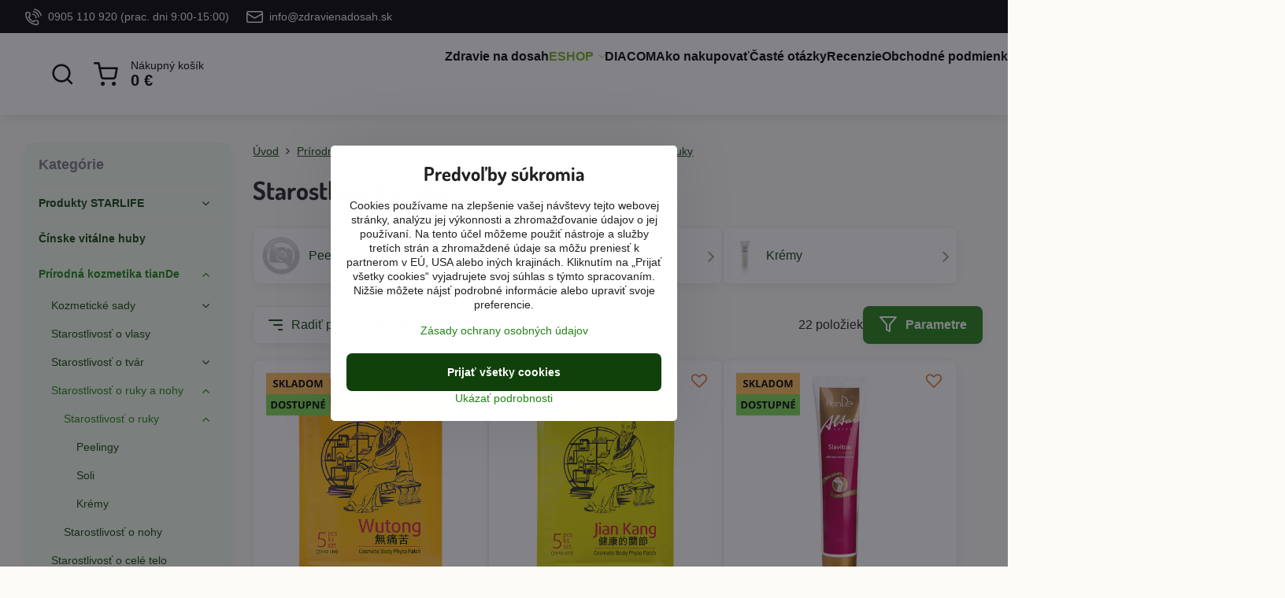

--- FILE ---
content_type: text/html; charset=UTF-8
request_url: https://www.zdravienadosah.sk/c/prirodna-lieciva-kozmetika-tiande/starostlivost-o-ruky-a-nohy/starostlivost-o-ruky
body_size: 50825
content:

<!DOCTYPE html>
<html  data-lang-code="sk" lang="sk" class="no-js s1-hasHeader2 s1-hasFixedMenu" data-lssid="0dedc7d444be">
    <head>
        <meta charset="utf-8">
        		<title>Starostlivosť o ruky</title>
                    <meta name="description" content="Starostlivosť o ruky, problémy s kožou, kožné problémy, prírodná liečba">
        		<meta name="viewport" content="width=device-width, initial-scale=1" />
		         
<script data-privacy-group="script">
var FloxSettings = {
'cartItems': {},'cartProducts': {},'cartType': "slider",'loginType': "hidden",'regformType': "hidden",'langVer': "" 
}; 
 
</script>
<script data-privacy-group="script">
FloxSettings.img_size = { 'min': "50x50",'small': "120x120",'medium': "440x440",'large': "800x800",'max': "1600x1600",'product_antn': "440x440",'product_detail': "800x800" };
</script>
    <template id="privacy_iframe_info">
    <div class="floxIframeBlockedInfo" data-func-text="Funkčné" data-analytic-text="Analytické" data-ad-text="Marketingové" data-nosnippet="1">
    <div class="floxIframeBlockedInfo__common">
        <div class="likeH3">Externý obsah je blokovaný Voľbami súkromia</div>
        <p>Prajete si načítať externý obsah?</p>
    </div>
    <div class="floxIframeBlockedInfo__youtube">
        <div class="likeH3">Videá Youtube sú blokované Voľbami súkromia</div>
        <p>Prajete si načítať Youtube video?</p>
    </div>
    <div class="floxIframeBlockedInfo__buttons">
        <button class="button floxIframeBlockedInfo__once">Povoliť tentokrát</button>
        <button class="button floxIframeBlockedInfo__always" >Povoliť a zapamätať - súhlas s druhom cookie: </button>
    </div>
    <a class="floxIframeBlockedLink__common" href=""><i class="fa fa-external-link"></i> Otvoriť obsah v novom okne</a>
    <a class="floxIframeBlockedLink__youtube" href=""><i class="fa fa-external-link"></i> Otvoriť video v novom okne</a>
</div>
</template>
<script type="text/javascript" data-privacy-group="script">
FloxSettings.options={},FloxSettings.options.MANDATORY=1,FloxSettings.options.FUNC=2,FloxSettings.options.ANALYTIC=4,FloxSettings.options.AD=8;
FloxSettings.options.fullConsent=15;FloxSettings.options.maxConsent=15;FloxSettings.options.consent=0,localStorage.getItem("floxConsent")&&(FloxSettings.options.consent=parseInt(localStorage.getItem("floxConsent")));FloxSettings.options.sync=1;FloxSettings.google_consent2_options={},FloxSettings.google_consent2_options.AD_DATA=1,FloxSettings.google_consent2_options.AD_PERSON=2;FloxSettings.google_consent2_options.consent=-1,localStorage.getItem("floxGoogleConsent2")&&(FloxSettings.google_consent2_options.consent=parseInt(localStorage.getItem("floxGoogleConsent2")));const privacyIsYoutubeUrl=function(e){return e.includes("youtube.com/embed")||e.includes("youtube-nocookie.com/embed")},privacyIsGMapsUrl=function(e){return e.includes("google.com/maps/embed")||/maps\.google\.[a-z]{2,3}\/maps/i.test(e)},privacyGetPrivacyGroup=function(e){var t="";if(e.getAttribute("data-privacy-group")?t=e.getAttribute("data-privacy-group"):e.closest("*[data-privacy-group]")&&(t=e.closest("*[data-privacy-group]").getAttribute("data-privacy-group")),"IFRAME"===e.tagName){let r=e.src||"";privacyIsYoutubeUrl(r)&&(e.setAttribute("data-privacy-group","func"),t="func"),privacyIsGMapsUrl(r)&&(e.setAttribute("data-privacy-group","func"),t="func")}return"regular"===t&&(t="script"),t},privacyBlockScriptNode=function(e){e.type="javascript/blocked";let t=function(r){"javascript/blocked"===e.getAttribute("type")&&r.preventDefault(),e.removeEventListener("beforescriptexecute",t)};e.addEventListener("beforescriptexecute",t)},privacyHandleScriptTag=function(e){let t=privacyGetPrivacyGroup(e);if(t){if("script"===t)return;"mandatory"===t||"func"===t&&FloxSettings.options.consent&FloxSettings.options.FUNC||"analytic"===t&&FloxSettings.options.consent&FloxSettings.options.ANALYTIC||"ad"===t&&FloxSettings.options.consent&FloxSettings.options.AD||privacyBlockScriptNode(e)}else FloxSettings.options.allow_unclassified||privacyBlockScriptNode(e)},privacyShowPlaceholder=function(e){let t=privacyGetPrivacyGroup(e);var r=document.querySelector("#privacy_iframe_info").content.cloneNode(!0),i=r.querySelector(".floxIframeBlockedInfo__always");i.textContent=i.textContent+r.firstElementChild.getAttribute("data-"+t+"-text"),r.firstElementChild.setAttribute("data-"+t,"1"),r.firstElementChild.removeAttribute("data-func-text"),r.firstElementChild.removeAttribute("data-analytic-text"),r.firstElementChild.removeAttribute("data-ad-text");let o=e.parentNode.classList.contains("blockYoutube");if(e.style.height){let a=e.style.height,c=e.style.width;e.setAttribute("data-privacy-style-height",a),r.firstElementChild.style.setProperty("--iframe-h",a),r.firstElementChild.style.setProperty("--iframe-w",c),e.style.height="0"}else if(e.getAttribute("height")){let n=e.getAttribute("height").replace("px",""),l=e.getAttribute("width").replace("px","");e.setAttribute("data-privacy-height",n),n.includes("%")?r.firstElementChild.style.setProperty("--iframe-h",n):r.firstElementChild.style.setProperty("--iframe-h",n+"px"),l.includes("%")?r.firstElementChild.style.setProperty("--iframe-w",l):r.firstElementChild.style.setProperty("--iframe-w",l+"px"),e.setAttribute("height",0)}else if(o&&e.parentNode.style.maxHeight){let s=e.parentNode.style.maxHeight,p=e.parentNode.style.maxWidth;r.firstElementChild.style.setProperty("--iframe-h",s),r.firstElementChild.style.setProperty("--iframe-w",p)}let u=e.getAttribute("data-privacy-src")||"";privacyIsYoutubeUrl(u)?(r.querySelector(".floxIframeBlockedInfo__common").remove(),r.querySelector(".floxIframeBlockedLink__common").remove(),r.querySelector(".floxIframeBlockedLink__youtube").setAttribute("href",u.replace("/embed/","/watch?v="))):u?(r.querySelector(".floxIframeBlockedInfo__youtube").remove(),r.querySelector(".floxIframeBlockedLink__youtube").remove(),r.querySelector(".floxIframeBlockedLink__common").setAttribute("href",u)):(r.querySelector(".floxIframeBlockedInfo__once").remove(),r.querySelector(".floxIframeBlockedInfo__youtube").remove(),r.querySelector(".floxIframeBlockedLink__youtube").remove(),r.querySelector(".floxIframeBlockedLink__common").remove(),r.querySelector(".floxIframeBlockedInfo__always").classList.add("floxIframeBlockedInfo__always--reload")),e.parentNode.insertBefore(r,e.nextSibling),o&&e.parentNode.classList.add("blockYoutube--blocked")},privacyHidePlaceholderIframe=function(e){var t=e.nextElementSibling;if(t&&t.classList.contains("floxIframeBlockedInfo")){let r=e.parentNode.classList.contains("blockYoutube");r&&e.parentNode.classList.remove("blockYoutube--blocked"),e.getAttribute("data-privacy-style-height")?e.style.height=e.getAttribute("data-privacy-style-height"):e.getAttribute("data-privacy-height")?e.setAttribute("height",e.getAttribute("data-privacy-height")):e.classList.contains("invisible")&&e.classList.remove("invisible"),t.remove()}},privacyBlockIframeNode=function(e){var t=e.src||"";""===t&&e.getAttribute("data-src")&&(t=e.getAttribute("data-src")),e.setAttribute("data-privacy-src",t),e.removeAttribute("src"),!e.classList.contains("floxNoPrivacyPlaceholder")&&(!e.style.width||parseInt(e.style.width)>200)&&(!e.getAttribute("width")||parseInt(e.getAttribute("width"))>200)&&(!e.style.height||parseInt(e.style.height)>200)&&(!e.getAttribute("height")||parseInt(e.getAttribute("height"))>200)&&(!e.style.display||"none"!==e.style.display)&&(!e.style.visibility||"hidden"!==e.style.visibility)&&privacyShowPlaceholder(e)},privacyHandleIframeTag=function(e){let t=privacyGetPrivacyGroup(e);if(t){if("script"===t||"mandatory"===t)return;if("func"===t&&FloxSettings.options.consent&FloxSettings.options.FUNC)return;if("analytic"===t&&FloxSettings.options.consent&FloxSettings.options.ANALYTIC||"ad"===t&&FloxSettings.options.consent&FloxSettings.options.AD)return;privacyBlockIframeNode(e)}else{if(FloxSettings.options.allow_unclassified)return;privacyBlockIframeNode(e)}},privacyHandleYoutubeGalleryItem=function(e){if(!(FloxSettings.options.consent&FloxSettings.options.FUNC)){var t=e.closest(".gallery").getAttribute("data-preview-height"),r=e.getElementsByTagName("img")[0],i=r.getAttribute("src").replace(t+"/"+t,"800/800");r.classList.contains("flox-lazy-load")&&(i=r.getAttribute("data-src").replace(t+"/"+t,"800/800")),e.setAttribute("data-href",e.getAttribute("href")),e.setAttribute("href",i),e.classList.replace("ytb","ytbNoConsent")}},privacyBlockPrivacyElementNode=function(e){e.classList.contains("floxPrivacyPlaceholder")?(privacyShowPlaceholder(e),e.classList.add("invisible")):e.style.display="none"},privacyHandlePrivacyElementNodes=function(e){let t=privacyGetPrivacyGroup(e);if(t){if("script"===t||"mandatory"===t)return;if("func"===t&&FloxSettings.options.consent&FloxSettings.options.FUNC)return;if("analytic"===t&&FloxSettings.options.consent&FloxSettings.options.ANALYTIC||"ad"===t&&FloxSettings.options.consent&FloxSettings.options.AD)return;privacyBlockPrivacyElementNode(e)}else{if(FloxSettings.options.allow_unclassified)return;privacyBlockPrivacyElementNode(e)}};function privacyLoadScriptAgain(e){var t=document.getElementsByTagName("head")[0],r=document.createElement("script");r.src=e.getAttribute("src"),t.appendChild(r),e.parentElement.removeChild(e)}function privacyExecuteScriptAgain(e){var t=document.getElementsByTagName("head")[0],r=document.createElement("script");r.textContent=e.textContent,t.appendChild(r),e.parentElement.removeChild(e)}function privacyEnableScripts(){document.querySelectorAll('script[type="javascript/blocked"]').forEach(e=>{let t=privacyGetPrivacyGroup(e);(FloxSettings.options.consent&FloxSettings.options.ANALYTIC&&t.includes("analytic")||FloxSettings.options.consent&FloxSettings.options.AD&&t.includes("ad")||FloxSettings.options.consent&FloxSettings.options.FUNC&&t.includes("func"))&&(e.getAttribute("src")?privacyLoadScriptAgain(e):privacyExecuteScriptAgain(e))})}function privacyEnableIframes(){document.querySelectorAll("iframe[data-privacy-src]").forEach(e=>{let t=privacyGetPrivacyGroup(e);if(!(FloxSettings.options.consent&FloxSettings.options.ANALYTIC&&t.includes("analytic")||FloxSettings.options.consent&FloxSettings.options.AD&&t.includes("ad")||FloxSettings.options.consent&FloxSettings.options.FUNC&&t.includes("func")))return;privacyHidePlaceholderIframe(e);let r=e.getAttribute("data-privacy-src");e.setAttribute("src",r),e.removeAttribute("data-privacy-src")})}function privacyEnableYoutubeGalleryItems(){FloxSettings.options.consent&FloxSettings.options.FUNC&&(document.querySelectorAll(".ytbNoConsent").forEach(e=>{e.setAttribute("href",e.getAttribute("data-href")),e.classList.replace("ytbNoConsent","ytb")}),"function"==typeof initGalleryPlugin&&initGalleryPlugin())}function privacyEnableBlockedContent(e,t){document.querySelectorAll(".floxCaptchaCont").length&&(e&FloxSettings.options.FUNC)!=(t&FloxSettings.options.FUNC)?window.location.reload():(privacyEnableScripts(),privacyEnableIframes(),privacyEnableYoutubeGalleryItems(),"function"==typeof FloxSettings.privacyEnableScriptsCustom&&FloxSettings.privacyEnableScriptsCustom())}
function privacyUpdateConsent(){ FloxSettings.ga4&&"function"==typeof gtag&&gtag("consent","update",{ad_storage:FloxSettings.options.consent&FloxSettings.options.AD?"granted":"denied",analytics_storage:FloxSettings.options.consent&FloxSettings.options.ANALYTIC?"granted":"denied",functionality_storage:FloxSettings.options.consent&FloxSettings.options.FUNC?"granted":"denied",personalization_storage:FloxSettings.options.consent&FloxSettings.options.FUNC?"granted":"denied",security_storage:FloxSettings.options.consent&FloxSettings.options.FUNC?"granted":"denied",ad_user_data:FloxSettings.google_consent2_options.consent>-1&&FloxSettings.google_consent2_options.consent&FloxSettings.google_consent2_options.AD_DATA?"granted":"denied",ad_personalization:FloxSettings.google_consent2_options.consent>-1&&FloxSettings.google_consent2_options.consent&FloxSettings.google_consent2_options.AD_PERSON?"granted":"denied"});FloxSettings.gtm&&(gtag("consent","update",{ad_storage:FloxSettings.options.consent&FloxSettings.options.AD?"granted":"denied",analytics_storage:FloxSettings.options.consent&FloxSettings.options.ANALYTIC?"granted":"denied",functionality_storage:FloxSettings.options.consent&FloxSettings.options.FUNC?"granted":"denied",personalization_storage:FloxSettings.options.consent&FloxSettings.options.FUNC?"granted":"denied",security_storage:FloxSettings.options.consent&FloxSettings.options.FUNC?"granted":"denied",ad_user_data:FloxSettings.google_consent2_options.consent>-1&&FloxSettings.google_consent2_options.consent&FloxSettings.google_consent2_options.AD_DATA?"granted":"denied",ad_personalization:FloxSettings.google_consent2_options.consent>-1&&FloxSettings.google_consent2_options.consent&FloxSettings.google_consent2_options.AD_PERSON?"granted":"denied"}),dataLayer.push({cookie_consent:{marketing:FloxSettings.options.consent&FloxSettings.options.AD?"granted":"denied",analytics:FloxSettings.options.consent&FloxSettings.options.ANALYTIC?"granted":"denied"},event:"cookie_consent"}));if(FloxSettings.sklik&&FloxSettings.sklik.active){var e={rtgId:FloxSettings.sklik.seznam_retargeting_id,consent:FloxSettings.options.consent&&FloxSettings.options.consent&FloxSettings.options.ANALYTIC?1:0};"category"===FloxSettings.sklik.pageType?(e.category=FloxSettings.sklik.category,e.pageType=FloxSettings.sklik.pageType):"offerdetail"===FloxSettings.sklik.pagetype&&(e.itemId=FloxSettings.sklik.itemId,e.pageType=FloxSettings.sklik.pageType),window.rc&&window.rc.retargetingHit&&window.rc.retargetingHit(e)}"function"==typeof loadCartFromLS&&"function"==typeof saveCartToLS&&(loadCartFromLS(),saveCartToLS());}
const observer=new MutationObserver(e=>{e.forEach(({addedNodes:e})=>{e.forEach(e=>{if(FloxSettings.options.consent!==FloxSettings.options.maxConsent){if(1===e.nodeType&&"SCRIPT"===e.tagName)return privacyHandleScriptTag(e);if(1===e.nodeType&&"IFRAME"===e.tagName)return privacyHandleIframeTag(e);if(1===e.nodeType&&"A"===e.tagName&&e.classList.contains("ytb"))return privacyHandleYoutubeGalleryItem(e);if(1===e.nodeType&&"SCRIPT"!==e.tagName&&"IFRAME"!==e.tagName&&e.classList.contains("floxPrivacyElement"))return privacyHandlePrivacyElementNodes(e)}1===e.nodeType&&(e.classList.contains("mainPrivacyModal")||e.classList.contains("mainPrivacyBar"))&&(FloxSettings.options.consent>0&&!FloxSettings.options.forceShow&&-1!==FloxSettings.google_consent2_options.consent?e.style.display="none":FloxSettings.options.consent>0&&-1===FloxSettings.google_consent2_options.consent?e.classList.add("hideBWConsentOptions"):-1!==FloxSettings.google_consent2_options.consent&&e.classList.add("hideGC2ConsentOptions"))})})});observer.observe(document.documentElement,{childList:!0,subtree:!0}),document.addEventListener("DOMContentLoaded",function(){observer.disconnect()});const createElementBackup=document.createElement;document.createElement=function(...e){if("script"!==e[0].toLowerCase())return createElementBackup.bind(document)(...e);let n=createElementBackup.bind(document)(...e);return n.setAttribute("data-privacy-group","script"),n};
</script>

<meta name="referrer" content="no-referrer-when-downgrade">


<link rel="canonical" href="https://www.zdravienadosah.sk/c/prirodna-lieciva-kozmetika-tiande/starostlivost-o-ruky-a-nohy/starostlivost-o-ruky">
    

<meta property="og:title" content="Starostlivosť o ruky">
<meta property="og:site_name" content="ZDRAVIE NA DOSAH">

<meta property="og:url" content="https://www.zdravienadosah.sk/c/prirodna-lieciva-kozmetika-tiande/starostlivost-o-ruky-a-nohy/starostlivost-o-ruky">
<meta property="og:description" content="Starostlivosť o ruky, problémy s kožou, kožné problémy, prírodná liečba">

<meta name="twitter:card" content="summary_large_image">
<meta name="twitter:title" content="Starostlivosť o ruky">
<meta name="twitter:description" content="Starostlivosť o ruky, problémy s kožou, kožné problémy, prírodná liečba">

    <meta property="og:locale" content="sk_SK">

    <meta property="og:type" content="website">
                                
        <meta property="og:image" content="https://www.zdravienadosah.sk/resize/e/1200/630/files/tiande/starostlivost-o-ruky.jpg"> 
        <meta name="twitter:image" content="https://www.zdravienadosah.sk/resize/e/1200/630/files/tiande/starostlivost-o-ruky.jpg">        
        <link href="https://www.zdravienadosah.sk/resize/e/440/440/files/tiande/starostlivost-o-ruky.jpg" rel="previewimage">  
    <script data-privacy-group="script" type="application/ld+json">
{
    "@context": "https://schema.org",
    "@type": "WebPage",
    "name": "Starostlivosť o ruky",
    "description": "Starostlivosť o ruky, problémy s kožou, kožné problémy, prírodná liečba",
    "image": "https://www.zdravienadosah.sk/resize/e/440/440/files/tiande/starostlivost-o-ruky.jpg"}
</script>
<script data-privacy-group="script" type="application/ld+json">
{
   "@context": "https://schema.org",
    "@type": "Organization",
    "url": "https://zdravienadosah.sk",
            "logo": "https://www.zdravienadosah.sk/files/ostatne/logo-zdravie-na-dosah.png",
        "name": "ZDRAVIE NA DOSAH",
    "description": "Zdravie na dosah ponúka pomoc všetkým ľuďom, ktorí majú zdravotné problémy, chcú spoznať ich pravú príčinu a následne ich začať riešiť. Sme tu pre každého, kto chce získať späť svoje zdravie a vydať sa na zdravšiu a kvalitnejšiu cestu životom.",
    "email": "info@zdravienadosah.sk",
    "telephone": "0905 110 920",
    "address": {
        "@type": "PostalAddress",
        "streetAddress": "Nálepkova",
        "addressLocality": "Brezno",
        "addressCountry": "SK",
        "addressRegion": "Slovensko",
        "postalCode": "977 01"
    }}
</script>  

<link rel="dns-prefetch" href="https://www.biznisweb.sk">
<link rel="preconnect" href="https://www.biznisweb.sk/" crossorigin>
<style type="text/css">
    

@font-face {
  font-family: 'Dosis';
  font-style: normal;
  font-display: swap;
  font-weight: 400;
  src: local(''),
       url('https://www.biznisweb.sk/templates/bw-fonts/dosis-v27-latin-ext_latin-regular.woff2') format('woff2'),
       url('https://www.biznisweb.sk/templates/bw-fonts/dosis-v27-latin-ext_latin-regular.woff') format('woff');
}
/* dosis-700 - latin-ext_latin */
@font-face {
  font-family: 'Dosis';
  font-style: normal;
  font-weight: 700;
  src: local(''),
       url('https://www.biznisweb.sk/templates/bw-fonts/dosis-v27-latin-ext_latin-700.woff2') format('woff2'), /* Chrome 26+, Opera 23+, Firefox 39+ */
       url('https://www.biznisweb.sk/templates/bw-fonts/dosis-v27-latin-ext_latin-700.woff') format('woff'); /* Chrome 6+, Firefox 3.6+, IE 9+, Safari 5.1+ */
}

</style>

<link rel="preload" href="/erp-templates/skins/flat/universal/fonts/fontawesome-webfont.woff2" as="font" type="font/woff2" crossorigin>
<link href="/erp-templates/260119150542/universal.css" rel="stylesheet" type="text/css" media="all">  




  
<script data-privacy-group="regular">
    window.dataLayer = window.dataLayer || [];
    function gtag(){ dataLayer.push(arguments); }
    if(FloxSettings.options) {
        if(FloxSettings.options.consent) {
          gtag('consent', 'default', {
              'ad_storage': (FloxSettings.options.consent & FloxSettings.options.AD)?'granted':'denied',
              'analytics_storage': (FloxSettings.options.consent & FloxSettings.options.ANALYTIC)?'granted':'denied',
              'functionality_storage': (FloxSettings.options.consent & FloxSettings.options.FUNC)?'granted':'denied',
              'personalization_storage': (FloxSettings.options.consent & FloxSettings.options.FUNC)?'granted':'denied',
              'security_storage': (FloxSettings.options.consent & FloxSettings.options.FUNC)?'granted':'denied',
              'ad_user_data': ((FloxSettings.google_consent2_options.consent > -1) && FloxSettings.google_consent2_options.consent & FloxSettings.google_consent2_options.AD_DATA)?'granted':'denied',
              'ad_personalization': ((FloxSettings.google_consent2_options.consent > -1) && FloxSettings.google_consent2_options.consent & FloxSettings.google_consent2_options.AD_PERSON)?'granted':'denied'              
          });
          dataLayer.push({ 'cookie_consent': {
            'marketing': (FloxSettings.options.consent & FloxSettings.options.AD)?'granted':'denied',
            'analytics': (FloxSettings.options.consent & FloxSettings.options.ANALYTIC)?'granted':'denied'
          } });
        } else {
          gtag('consent', 'default', {
              'ad_storage': 'denied',
              'analytics_storage': 'denied',
              'functionality_storage': 'denied',
              'personalization_storage': 'denied',
              'security_storage': 'denied',
              'ad_user_data': 'denied',
              'ad_personalization': 'denied'
          });      
          dataLayer.push({ 'cookie_consent': {
            'marketing': 'denied',
            'analytics': 'denied'
            } 
          });    
        }    
    }
    
    dataLayer.push({
        'pageType' : 'category',
        'value': '0',
        'currency': 'EUR',
        'contentIds': []
            });
 
    FloxSettings.currency = 'EUR';
    FloxSettings.gtm = { 'init': true, 'container_id': 'GTM-W8D83P', 'page_type': 'category' };
    </script>

    <!-- Google Tag Manager HEAD -->
<script data-privacy-group="regular">(function(w,d,s,l,i){w[l]=w[l]||[];w[l].push({'gtm.start':
new Date().getTime(),event:'gtm.js'});var f=d.getElementsByTagName(s)[0],
j=d.createElement(s),dl=l!='dataLayer'?'&l='+l:'';j.async=true;j.src=
'//www.googletagmanager.com/gtm.js?id='+i+dl;f.parentNode.insertBefore(j,f);
})(window,document,'script','dataLayer','GTM-W8D83P');</script>
 
<script data-privacy-group="mandatory">
    FloxSettings.trackerData = {
                    'cartIds': []
            };
    </script>    <!-- Global site tag (gtag.js) - Google Analytics -->
    <script async src="https://www.googletagmanager.com/gtag/js?id=G-HJ1BEFS5BK" data-privacy-group="regular"></script>    
    <script data-privacy-group="regular">
        window.dataLayer = window.dataLayer || [];
        function gtag(){ dataLayer.push(arguments); }
        if(FloxSettings.options) {
          if(FloxSettings.options.consent) {
            gtag('consent', 'default', {
              'ad_storage': (FloxSettings.options.consent & FloxSettings.options.AD)?'granted':'denied',
              'analytics_storage': (FloxSettings.options.consent & FloxSettings.options.ANALYTIC)?'granted':'denied',
              'functionality_storage': (FloxSettings.options.consent & FloxSettings.options.FUNC)?'granted':'denied',
              'personalization_storage': (FloxSettings.options.consent & FloxSettings.options.FUNC)?'granted':'denied',
              'security_storage': (FloxSettings.options.consent & FloxSettings.options.FUNC)?'granted':'denied',
              'ad_user_data': ((FloxSettings.google_consent2_options.consent > -1) && FloxSettings.google_consent2_options.consent & FloxSettings.google_consent2_options.AD_DATA)?'granted':'denied',
              'ad_personalization': ((FloxSettings.google_consent2_options.consent > -1) && FloxSettings.google_consent2_options.consent & FloxSettings.google_consent2_options.AD_PERSON)?'granted':'denied',
              'wait_for_update': 500
            });  
          } else {
            gtag('consent', 'default', {
              'ad_storage': 'denied',
              'analytics_storage': 'denied',
              'functionality_storage': 'denied',
              'personalization_storage': 'denied',
              'security_storage': 'denied',
              'ad_user_data': 'denied',
              'ad_personalization': 'denied',
              'wait_for_update': 500
            });  
          }
        }
        gtag('js', new Date());
     
        gtag('set', { 'currency': 'EUR' }); 
      
    

    FloxSettings.ga4 = 1;
    FloxSettings.gtagID = 'G-HJ1BEFS5BK';
    gtag('config', 'G-HJ1BEFS5BK',{  'groups': 'ga4' });   

  
    </script>   
 
    <link rel="shortcut icon" href="/files/ostatne/favicon.ico">
    <link rel="icon" href="/files/ostatne/favicon.ico?refresh" type="image/x-icon">

		<script data-privacy-group="script">
			FloxSettings.cartType = "same_page";
			FloxSettings.loginType = "custom";
			FloxSettings.regformType = "custom";
		</script>
												<style>
			:root {
				--s1-accentTransparent: #22821717;
				--s1-accentComplement: #fff;
				--s1-maccentComplement: #000;
				--s1-menuBgComplementTransparent: #000b;
				--s1-menuBgComplementTransparent2: #0002;
				--s1-menuBgComplement: #000;
				--s1-accentDark: #11410b;
			}
		</style>

		</head>
<body class="s1-pt-category  topFilter s1-roundedCorners">
    <!-- Facebook Pixel Code -->
<script type="text/javascript" data-privacy-group="ad">
!function(f,b,e,v,n,t,s){
    if(f.fbq)return;n=f.fbq=function(){
        n.callMethod? n.callMethod.apply(n,arguments):n.queue.push(arguments)
    };
    if(!f._fbq)f._fbq=n;
    n.push=n;n.loaded=!0;n.version='2.0';n.queue=[];t=b.createElement(e);t.async=!0;
    t.src=v;s=b.getElementsByTagName(e)[0];s.parentNode.insertBefore(t,s)
}
(window,document,'script','//connect.facebook.net/en_US/fbevents.js');

    var time = Date.now(),
        eventTime = Math.floor(time / 1000),
        eventId = "PW" + time;   

    fbq('init', '1828153890753644');        
    //console.log('special FB init')
    fbq('track', 'PageView', { }, { 'eventID': eventId });
    FloxSettings.fb_conv = [];
 
    
    function getCookie(name) {
      var value = '; '+document.cookie;
      var parts = value.split('; '+name+'=');
      if (parts.length === 2) return parts.pop().split(';').shift();
      else return null;
    }    
    
    FloxSettings.fb_conv.push({ 
        "event_name": "PageView",
        "event_time": eventTime,
        "event_id": eventId, 
        "event_source_url": window.location.href,
        "action_source": "website",
        "user_data": {
            "fbp": getCookie('_fbp')
        }
    });
    
        
 FloxSettings.currency = 'EUR';FloxSettings.fbremarket = { 'init': true, 'apikey': '1828153890753644' };        
</script>
<!-- End Facebook Pixel Code -->

    <noscript class="noprint">
        <div id="noscript">
            Javascript není prohlížečem podporován nebo je vypnutý. Pro zobrazení stránky tak, jak byla zamýšlena, použijte prohlížeč s podporou JavaScript.
            <br>Pomoc: <a href="https://www.enable-javascript.com/" target="_blank">Enable-Javascript.com</a>.
        </div>
    </noscript>
    
    <div class="oCont remodal-bg">
																								
						


	<section class="s1-headerTop s1-headerTop-style2 noprint">
		<div class="s1-cont flex ai-c">
							<div class="s1-headerTop-left">
					                        <div id="box-id-top_header_left" class="pagebox">
                                                        	<nav class="s1-topNav">
		<ul class="s1-topNav-items">
																				<li class="s1-topNav-item ">
						<a class="s1-topNav-link " href="tel:+421905110920" >
															    <i class="navIcon navIconBWSet imgIcon50"><svg xmlns="http://www.w3.org/2000/svg" width="32.363" height="32.696" viewBox="0 0 32.363 32.696" fill="currentColor">
    <path d="M50.089,33.454a1.089,1.089,0,0,1-1.057-.818A16.444,16.444,0,0,0,36.816,20.8a1.085,1.085,0,1,1,.485-2.116A18.64,18.64,0,0,1,51.148,32.1a1.085,1.085,0,0,1-.789,1.319A1.146,1.146,0,0,1,50.089,33.454Z" transform="translate(-18.819 -18.652)"/>
    <path d="M45.271,36.015a1.091,1.091,0,0,1-1.08-.933,11.093,11.093,0,0,0-9.62-9.407,1.085,1.085,0,1,1,.271-2.153A13.276,13.276,0,0,1,46.353,34.778,1.086,1.086,0,0,1,45.425,36,1.151,1.151,0,0,1,45.271,36.015Z" transform="translate(-18.819 -18.652)"/>
    <path d="M40.16,37.721a1.088,1.088,0,0,1-1.091-1.085,5.871,5.871,0,0,0-5.884-5.846,1.085,1.085,0,1,1,0-2.17,8.051,8.051,0,0,1,8.067,8.016A1.089,1.089,0,0,1,40.16,37.721Z" transform="translate(-18.819 -18.652)"/>
    <path d="M40.781,51.348l-.179,0c-6.259-.15-21.417-6.59-21.781-21.646a4.416,4.416,0,0,1,4.195-4.873l1.667-.04c1.493-.022,4.368,1.1,4.478,5.638.1,4.086-1.181,4.893-1.953,5.009a1.073,1.073,0,0,1-.138.013l-.32.007a16.914,16.914,0,0,0,8.062,8.011l.007-.317a1.285,1.285,0,0,1,.012-.138c.118-.767.929-2.037,5.042-1.941,4.569.11,5.709,2.959,5.672,4.451l-.04,1.657a4.594,4.594,0,0,1-.661,2.126A4.425,4.425,0,0,1,40.781,51.348ZM24.763,26.956h-.027L23.069,27c-.491.022-2.123.281-2.066,2.651.352,14.5,15.42,19.427,19.652,19.528,2.388.091,2.645-1.564,2.668-2.063l.04-1.646c.018-.74-.7-2.161-3.542-2.229a6.37,6.37,0,0,0-2.828.344l-.005.2a1.988,1.988,0,0,1-.9,1.613,2.014,2.014,0,0,1-1.841.184,18.874,18.874,0,0,1-9.628-9.568,1.973,1.973,0,0,1,.186-1.828,2.006,2.006,0,0,1,1.622-.9l.2,0a6.306,6.306,0,0,0,.346-2.809C26.911,27.686,25.516,26.956,24.763,26.956Zm10.3,16.612h0Z" transform="translate(-18.819 -18.652)"/>
</svg>
</i>

														<span class="s1-topNav-linkText">0905 110 920 (prac. dni 9:00-15:00)</span>
						</a>
					</li>
																								<li class="s1-topNav-item ">
						<a class="s1-topNav-link " href="mailto:info@zdravienadosah.sk" >
															    <i class="navIcon navIconBWSet imgIcon50"><svg xmlns="http://www.w3.org/2000/svg" width="34.079" height="24.679" viewBox="0 0 34.079 24.679" fill="currentColor">
  <path d="M48.018,22.66H21.982a4.027,4.027,0,0,0-4.022,4.022V43.318a4.028,4.028,0,0,0,4.022,4.022H48.018a4.028,4.028,0,0,0,4.022-4.022V26.682A4.027,4.027,0,0,0,48.018,22.66ZM21.982,25.084H48.018a1.6,1.6,0,0,1,1.6,1.6v.843L35.068,36.016l-14.684-8.7v-.629A1.6,1.6,0,0,1,21.982,25.084ZM48.018,44.916H21.982a1.6,1.6,0,0,1-1.6-1.6V30.128l14.061,8.336a1.208,1.208,0,0,0,1.229,0l13.942-8.137V43.318A1.6,1.6,0,0,1,48.018,44.916Z" transform="translate(-17.96 -22.66)"/>
</svg>
</i>

														<span class="s1-topNav-linkText">info@zdravienadosah.sk</span>
						</a>
					</li>
									</ul>
	</nav>

                             
            </div> 
    
				</div>
								</div>
	</section>
<header class="s1-header s1-header-style2 s1-header-color2 noprint">
	<section class="s1-header-cont s1-cont flex">
		<div class="s1-header-logo">
							<a class="s1-imglogo" href="/"><img src="/files/ostatne/logo-zdravie-na-dosah.png" alt="Logo"></a>
					</div>
		<div class="s1-header-actions flex">
						<div class="s1-header-search">
				<!-- search activator -->
				<div class="s1-header-action ">
					<a href="/e/search" title="Hľadať" class="s1-header-actionLink s1-searchActivatorJS"><i class="s1-icon s1-icon-search"></i></a>
				</div>
					<form action="/e/search" method="get" class="siteSearchForm s1-topSearch-form">
		<div class="siteSearchCont s1-topSearch">
			<label class="s1-siteSearch-label flex">
				<i class="s1-icon s1-icon-search rm-hide"></i>
				<input data-pages="Stránky" data-products="Produkty" data-categories="Kategórie" data-news="Novinky" data-brands="Výrobca" class="siteSearchInput" id="s1-small-search" placeholder="Vyhľadávanie" name="word" type="text" value="">
				<button class="button" type="submit">Hľadať</button>
			</label>
		</div>
	</form>

			</div>
			
												<!-- cart -->
			<div class="s1-headerCart-outer">
				            
    		<div class="s1-header-action s1-headerCart">
			<a class="s1-header-actionLink smallCart" href="/e/cart/index" title="Nákupný košík">
				<i class="s1-icon s1-icon-shopping-cart"></i>
				<span class="smallCartItems buttonCartInvisible invisible">0</span>
				<div class="s1-scText rl-hide">
					<span class="s1-scTitle">Nákupný košík</span>
					<span class="smallCartTotal smallCartPrice" data-pieces="0">0 €</span>
				</div>
			</a>
			<div id="s1-customSmallCartCont" class="s1-smallCart-wrapper"></div>
		</div>
    
			</div>
			<!-- menu -->
						<div class="s1-header-action l-hide">
				<button aria-label="Menu" class="s1-header-actionLink s1-menuActivatorJS"><i class="s1-icon s1-icon-menu"></i></button>
			</div>
					</div>
	</section>
		<div class="s1-menu-section ">
					<div class="s1-menu-overlay s1-menuActivatorJS l-hide"></div>
			<div class="s1-menu-wrapper">
				<div class="s1-menu-header l-hide">
					Menu
					<span class="s1-menuClose s1-menuActivatorJS">✕</span>
				</div>
				<div class="s1-menu-cont s1-cont">
											                        <div id="box-id-flox_main_menu" class="pagebox">
                                                        																																<nav class="s1-menu s1-menu-center ">
						<ul class="s1-menu-items">
														
																																																																																																															
											<li class="s1-menu-item   ">
							<a class="s1-menu-link " href="/">
																<span>Zdravie na dosah</span>
															</a>
													</li>
																			
																																																																																																															
											<li class="s1-menu-item categoryMenu d-coloredLink hasSubmenu s1-sub-group s1-sub-group-inlineLinks submenuVisible">
							<a class="s1-menu-link select" href="/">
																<span>ESHOP</span>
								<i class="s1-menuChevron fa fa-angle-right"></i>							</a>
															<ul class="s1-submenu-items level-1">
								<li class="s1-submenu-item level-1 hasIcon hasSubmenu  ">
															<a class="s1-submenu-image rl-hide" href="/c/produkty-pre-zdravie-starlife">
						<img class="s1-submenu-img flox-lazy-load" data-src="/resize/e/100/100/files/starlife/coenrecin-q10-star-banner-zdravie-na-dosah.png" alt="Prírodné produkty pre zdravie STARLIFE" loading="lazy">
					</a>
										<a href="/c/produkty-pre-zdravie-starlife" class="s1-submenu-link ">
						<span>Produkty STARLIFE</span>
						<i class="s1-menuChevron fa fa-angle-right l-hide"></i>					</a>
																		     
                                        																														<ul class="s1-submenu-items level-2">
								<li class="s1-submenu-item level-2    ">
															<a href="/c/produkty-pre-zdravie-starlife/xxl-balenia" class="s1-submenu-link ">
						<span>Cenovo výhodné balenia</span>
											</a>
									</li>
								<li class="s1-submenu-item level-2    ">
															<a href="/c/produkty-pre-zdravie-starlife/produkty-pre-sportovcov" class="s1-submenu-link ">
						<span>Produkty pre športovcov</span>
											</a>
									</li>
								<li class="s1-submenu-item level-2    ">
															<a href="/c/produkty-pre-zdravie-starlife/ustna-hygiena" class="s1-submenu-link ">
						<span>Ústna hygiena</span>
											</a>
									</li>
								<li class="s1-submenu-item level-2    ">
															<a href="/c/produkty-pre-zdravie-starlife/produkty-pre-deti" class="s1-submenu-link ">
						<span>Produkty pre deti</span>
											</a>
									</li>
								<li class="s1-submenu-item level-2    s1-hidden">
															<a href="/c/produkty-pre-zdravie-starlife/vitaminy-a-mineraly" class="s1-submenu-link ">
						<span>Vitamíny a minerály</span>
											</a>
									</li>
								<li class="s1-submenu-item level-2    s1-hidden">
															<a href="/c/produkty-pre-zdravie-starlife/tekute-produkty" class="s1-submenu-link ">
						<span>Tekuté produkty</span>
											</a>
									</li>
								<li class="s1-submenu-item level-2    s1-hidden">
															<a href="/c/produkty-pre-zdravie-starlife/sirupy" class="s1-submenu-link ">
						<span>Sirupy</span>
											</a>
									</li>
								<li class="s1-submenu-item level-2    s1-hidden">
															<a href="/c/produkty-pre-zdravie-starlife/zdrava-kava" class="s1-submenu-link ">
						<span>Zdravá káva</span>
											</a>
									</li>
								<li class="s1-submenu-item level-2    s1-hidden">
															<a href="/c/produkty-pre-zdravie-starlife/prirodne-oleje" class="s1-submenu-link ">
						<span>Prírodné oleje</span>
											</a>
									</li>
												<li class="s1-submenu-item level-2 s1-submenu-showmore rl-hide">
					<a class="s1-submenu-link s1-submenu-linkShowmore" href="/c/produkty-pre-zdravie-starlife">Ďalšie kategórie <i class="fa fa-angle-right" aria-hidden="true"></i></a>
				</li>
							</ul>
		    
															</li>
								<li class="s1-submenu-item level-1 hasIcon   ">
															<a class="s1-submenu-image rl-hide" href="/c/cinske-vitalne-huby">
						<img class="s1-submenu-img flox-lazy-load" data-src="/resize/e/100/100/files/mycomedica/reishi-%28extrakt%29--mycomedica---vitalne-huby--90-kapsul.jpg" alt="Huby s liečivými účinkami" loading="lazy">
					</a>
										<a href="/c/cinske-vitalne-huby" class="s1-submenu-link ">
						<span>Čínske vitálne huby</span>
											</a>
									</li>
								<li class="s1-submenu-item level-1 hasIcon hasSubmenu submenuVisible ">
															<a class="s1-submenu-image rl-hide" href="/c/prirodna-lieciva-kozmetika-tiande">
						<img class="s1-submenu-img flox-lazy-load" data-src="/resize/e/100/100/files/tiande/prirodna-kozmetika-tiande---zdravie-na-dosah.png" alt="Prírodná liečivá kozmetika tianDe" loading="lazy">
					</a>
										<a href="/c/prirodna-lieciva-kozmetika-tiande" class="s1-submenu-link select">
						<span>Prírodná kozmetika tianDe</span>
						<i class="s1-menuChevron fa fa-angle-right l-hide"></i>					</a>
																		     
                                        																														<ul class="s1-submenu-items level-2">
								<li class="s1-submenu-item level-2  hasSubmenu  ">
															<a href="/c/prirodna-lieciva-kozmetika-tiande/kozmeticke-sady" class="s1-submenu-link ">
						<span>Kozmetické sady</span>
						<i class="s1-menuChevron fa fa-angle-right l-hide"></i>					</a>
																		     
                                        														<ul class="s1-submenu-items level-3 l-hide">
								<li class="s1-submenu-item level-3    ">
															<a href="/c/prirodna-lieciva-kozmetika-tiande/kozmeticke-sady/master-herb-problemova-plet" class="s1-submenu-link ">
						<span>Master Herb (problematická pleť)</span>
											</a>
									</li>
								<li class="s1-submenu-item level-3    ">
															<a href="/c/prirodna-lieciva-kozmetika-tiande/kozmeticke-sady/master-herb-starostlivost-o-vlasy" class="s1-submenu-link ">
						<span>Master Herb (vypadávanie vlasov)</span>
											</a>
									</li>
								<li class="s1-submenu-item level-3    ">
															<a href="/c/prirodna-lieciva-kozmetika-tiande/kozmeticke-sady/snail-secret-slimaci-mucin" class="s1-submenu-link ">
						<span>Snail Secret (slimačí mucín)</span>
											</a>
									</li>
								<li class="s1-submenu-item level-3    ">
															<a href="/c/prirodna-lieciva-kozmetika-tiande/kozmeticke-sady/asian-beauty" class="s1-submenu-link ">
						<span>Asian Beauty</span>
											</a>
									</li>
								<li class="s1-submenu-item level-3    ">
															<a href="/c/prirodna-lieciva-kozmetika-tiande/kozmeticke-sady/collagen-active" class="s1-submenu-link ">
						<span>Collagen Active</span>
											</a>
									</li>
								<li class="s1-submenu-item level-3    ">
															<a href="/c/prirodna-lieciva-kozmetika-tiande/kozmeticke-sady/premium" class="s1-submenu-link ">
						<span>Premium</span>
											</a>
									</li>
								<li class="s1-submenu-item level-3    ">
															<a href="/c/prirodna-lieciva-kozmetika-tiande/kozmeticke-sady/marine-collagen" class="s1-submenu-link ">
						<span>Marine Collagen</span>
											</a>
									</li>
								<li class="s1-submenu-item level-3    ">
															<a href="/c/prirodna-lieciva-kozmetika-tiande/kozmeticke-sady/zhenfei-perfect" class="s1-submenu-link ">
						<span>Zhenfei Perfect</span>
											</a>
									</li>
								<li class="s1-submenu-item level-3    ">
															<a href="/c/prirodna-lieciva-kozmetika-tiande/kozmeticke-sady/sheep-placenta" class="s1-submenu-link ">
						<span>Sheep Placenta</span>
											</a>
									</li>
								<li class="s1-submenu-item level-3    ">
															<a href="/c/prirodna-lieciva-kozmetika-tiande/kozmeticke-sady/tibetan-herbs" class="s1-submenu-link ">
						<span>Tibetan Herbs</span>
											</a>
									</li>
								<li class="s1-submenu-item level-3    ">
															<a href="/c/prirodna-lieciva-kozmetika-tiande/kozmeticke-sady/botuloxe" class="s1-submenu-link ">
						<span>Botuloxe</span>
											</a>
									</li>
								<li class="s1-submenu-item level-3    ">
															<a href="/c/prirodna-lieciva-kozmetika-tiande/kozmeticke-sady/snake-factor" class="s1-submenu-link ">
						<span>Snake Factor</span>
											</a>
									</li>
								<li class="s1-submenu-item level-3    ">
															<a href="/c/prirodna-lieciva-kozmetika-tiande/kozmeticke-sady/dolce-vita" class="s1-submenu-link ">
						<span>Dolce Vita</span>
											</a>
									</li>
								<li class="s1-submenu-item level-3    ">
															<a href="/c/prirodna-lieciva-kozmetika-tiande/kozmeticke-sady/talasso-kupel-na-nohy" class="s1-submenu-link ">
						<span>Talasso (kúpeľ na nohy)</span>
											</a>
									</li>
								<li class="s1-submenu-item level-3    ">
															<a href="/c/prirodna-lieciva-kozmetika-tiande/kozmeticke-sady/spa-technology" class="s1-submenu-link ">
						<span>SPA Technology</span>
											</a>
									</li>
								<li class="s1-submenu-item level-3    ">
															<a href="/c/prirodna-lieciva-kozmetika-tiande/kozmeticke-sady/hainan-tao" class="s1-submenu-link ">
						<span>Hainan Tao</span>
											</a>
									</li>
								<li class="s1-submenu-item level-3    ">
															<a href="/c/prirodna-lieciva-kozmetika-tiande/kozmeticke-sady/pro-botanic" class="s1-submenu-link ">
						<span>Pro Botanic</span>
											</a>
									</li>
								<li class="s1-submenu-item level-3    ">
															<a href="/c/prirodna-lieciva-kozmetika-tiande/kozmeticke-sady/bio-rehab" class="s1-submenu-link ">
						<span>Bio Rehab (podpora rastu vlasov)</span>
											</a>
									</li>
								<li class="s1-submenu-item level-3    ">
															<a href="/c/prirodna-lieciva-kozmetika-tiande/kozmeticke-sady/fucoidan" class="s1-submenu-link ">
						<span>Fucoidan</span>
											</a>
									</li>
								<li class="s1-submenu-item level-3    ">
															<a href="/c/prirodna-lieciva-kozmetika-tiande/kozmeticke-sady/my-family-care" class="s1-submenu-link ">
						<span>My Family Care</span>
											</a>
									</li>
								<li class="s1-submenu-item level-3    ">
															<a href="/c/prirodna-lieciva-kozmetika-tiande/kozmeticke-sady/intop" class="s1-submenu-link ">
						<span>InTop (kozmetika pre mladých)</span>
											</a>
									</li>
								<li class="s1-submenu-item level-3    ">
															<a href="/c/prirodna-lieciva-kozmetika-tiande/kozmeticke-sady/phyto-code" class="s1-submenu-link ">
						<span>Phyto Code</span>
											</a>
									</li>
								<li class="s1-submenu-item level-3    ">
															<a href="/c/prirodna-lieciva-kozmetika-tiande/kozmeticke-sady/dr-taiga" class="s1-submenu-link ">
						<span>Dr.Taiga</span>
											</a>
									</li>
								<li class="s1-submenu-item level-3    ">
															<a href="/c/prirodna-lieciva-kozmetika-tiande/kozmeticke-sady/vita-derm" class="s1-submenu-link ">
						<span>Vita Derm</span>
											</a>
									</li>
								<li class="s1-submenu-item level-3    ">
															<a href="/c/prirodna-lieciva-kozmetika-tiande/kozmeticke-sady/cyprida" class="s1-submenu-link ">
						<span>Cyprida</span>
											</a>
									</li>
								<li class="s1-submenu-item level-3    ">
															<a href="/c/prirodna-lieciva-kozmetika-tiande/kozmeticke-sady/herbal-energies" class="s1-submenu-link ">
						<span>Herbal Energies</span>
											</a>
									</li>
											</ul>
		    
															</li>
								<li class="s1-submenu-item level-2    ">
															<a href="/c/prirodna-lieciva-kozmetika-tiande/starostlivost-o-vlasy" class="s1-submenu-link ">
						<span>Starostlivosť o vlasy</span>
											</a>
									</li>
								<li class="s1-submenu-item level-2  hasSubmenu  ">
															<a href="/c/prirodna-lieciva-kozmetika-tiande/starostlivost-o-tvar" class="s1-submenu-link ">
						<span>Starostlivosť o tvár</span>
						<i class="s1-menuChevron fa fa-angle-right l-hide"></i>					</a>
																		     
                                        														<ul class="s1-submenu-items level-3 l-hide">
								<li class="s1-submenu-item level-3    ">
															<a href="/c/prirodna-lieciva-kozmetika-tiande/starostlivost-o-tvar/akne" class="s1-submenu-link ">
						<span>Akné</span>
											</a>
									</li>
								<li class="s1-submenu-item level-3    ">
															<a href="/c/prirodna-lieciva-kozmetika-tiande/starostlivost-o-tvar/make-upy" class="s1-submenu-link ">
						<span>Make-upy</span>
											</a>
									</li>
								<li class="s1-submenu-item level-3    ">
															<a href="/c/prirodna-lieciva-kozmetika-tiande/starostlivost-o-tvar/masky-na-tvar" class="s1-submenu-link ">
						<span>Masky na tvár</span>
											</a>
									</li>
								<li class="s1-submenu-item level-3    ">
															<a href="/c/prirodna-lieciva-kozmetika-tiande/starostlivost-o-tvar/kremy-mlieka-gely" class="s1-submenu-link ">
						<span>Krémy, mlieka, gély</span>
											</a>
									</li>
								<li class="s1-submenu-item level-3    ">
															<a href="/c/prirodna-lieciva-kozmetika-tiande/starostlivost-o-tvar/lifting" class="s1-submenu-link ">
						<span>Lifting</span>
											</a>
									</li>
								<li class="s1-submenu-item level-3    ">
															<a href="/c/prirodna-lieciva-kozmetika-tiande/starostlivost-o-tvar/okolie-oci" class="s1-submenu-link ">
						<span>Okolie očí</span>
											</a>
									</li>
								<li class="s1-submenu-item level-3    ">
															<a href="/c/prirodna-lieciva-kozmetika-tiande/starostlivost-o-tvar/vrasky" class="s1-submenu-link ">
						<span>Vrásky</span>
											</a>
									</li>
											</ul>
		    
															</li>
								<li class="s1-submenu-item level-2  hasSubmenu submenuVisible ">
															<a href="/c/prirodna-lieciva-kozmetika-tiande/starostlivost-o-ruky-a-nohy" class="s1-submenu-link select">
						<span>Starostlivosť o ruky a nohy</span>
						<i class="s1-menuChevron fa fa-angle-right l-hide"></i>					</a>
																		     
                                        														<ul class="s1-submenu-items level-3 l-hide">
								<li class="s1-submenu-item level-3   submenuVisible ">
															<a href="/c/prirodna-lieciva-kozmetika-tiande/starostlivost-o-ruky-a-nohy/starostlivost-o-ruky" class="s1-submenu-link select">
						<span>Starostlivosť o ruky</span>
											</a>
									</li>
								<li class="s1-submenu-item level-3    ">
															<a href="/c/prirodna-lieciva-kozmetika-tiande/starostlivost-o-ruky-a-nohy/starostlivost-o-nohy" class="s1-submenu-link ">
						<span>Starostlivosť o nohy</span>
											</a>
									</li>
											</ul>
		    
															</li>
								<li class="s1-submenu-item level-2    s1-hidden">
															<a href="/c/prirodna-lieciva-kozmetika-tiande/starostlivost-o-cele-telo" class="s1-submenu-link ">
						<span>Starostlivosť o celé telo</span>
											</a>
									</li>
								<li class="s1-submenu-item level-2    s1-hidden">
															<a href="/c/prirodna-lieciva-kozmetika-tiande/zdrave-zuby" class="s1-submenu-link ">
						<span>Zdravé zuby</span>
											</a>
									</li>
								<li class="s1-submenu-item level-2    s1-hidden">
															<a href="/c/prirodna-lieciva-kozmetika-tiande/celulitida-a-schudnutie" class="s1-submenu-link ">
						<span>Celulitída a schudnutie</span>
											</a>
									</li>
								<li class="s1-submenu-item level-2    s1-hidden">
															<a href="/c/prirodna-lieciva-kozmetika-tiande/naplasti" class="s1-submenu-link ">
						<span>Náplasti</span>
											</a>
									</li>
								<li class="s1-submenu-item level-2    s1-hidden">
															<a href="/c/prirodna-lieciva-kozmetika-tiande/pevne-prsia" class="s1-submenu-link ">
						<span>Starostlivosť o prsia</span>
											</a>
									</li>
								<li class="s1-submenu-item level-2    s1-hidden">
															<a href="/c/prirodna-lieciva-kozmetika-tiande/intimna-hygiena-a-liecive-vlozky" class="s1-submenu-link ">
						<span>Intímna hygiena a liečivé vložky</span>
											</a>
									</li>
								<li class="s1-submenu-item level-2    s1-hidden">
															<a href="/c/prirodna-lieciva-kozmetika-tiande/pre-muzov" class="s1-submenu-link ">
						<span>Pre mužov</span>
											</a>
									</li>
								<li class="s1-submenu-item level-2    s1-hidden">
															<a href="/c/prirodna-lieciva-kozmetika-tiande/pripravky-ecosphere" class="s1-submenu-link ">
						<span>Prípravky "ECOSPHERE"</span>
											</a>
									</li>
								<li class="s1-submenu-item level-2    s1-hidden">
															<a href="/c/prirodna-lieciva-kozmetika-tiande/caje" class="s1-submenu-link ">
						<span>Čaje</span>
											</a>
									</li>
								<li class="s1-submenu-item level-2    s1-hidden">
															<a href="/c/prirodna-lieciva-kozmetika-tiande/katalogy" class="s1-submenu-link ">
						<span>Katalógy</span>
											</a>
									</li>
								<li class="s1-submenu-item level-2    s1-hidden">
															<a href="/c/prirodna-lieciva-kozmetika-tiande/ostatne" class="s1-submenu-link ">
						<span>Ostatné</span>
											</a>
									</li>
												<li class="s1-submenu-item level-2 s1-submenu-showmore rl-hide">
					<a class="s1-submenu-link s1-submenu-linkShowmore" href="/c/prirodna-lieciva-kozmetika-tiande">Ďalšie kategórie <i class="fa fa-angle-right" aria-hidden="true"></i></a>
				</li>
							</ul>
		    
															</li>
								<li class="s1-submenu-item level-1 hasIcon   ">
															<a class="s1-submenu-image rl-hide" href="/c/anionove-vlozky">
						<img class="s1-submenu-img flox-lazy-load" data-src="/resize/e/100/100/files/produkty-ostatne/anionove-menstruacne-vlozky.png" alt="Aniónové vložky" loading="lazy">
					</a>
										<a href="/c/anionove-vlozky" class="s1-submenu-link ">
						<span>Aniónové vložky</span>
											</a>
									</li>
								<li class="s1-submenu-item level-1 hasIcon   ">
															<a class="s1-submenu-image rl-hide" href="/c/cedrovy-olej">
						<img class="s1-submenu-img flox-lazy-load" data-src="/resize/e/100/100/files/produkty-ostatne/cedrovy-olej--zvoniace-cedre-ruska---megre-100-ml.png" alt="Cédrový olej - Vladimír Megre" loading="lazy">
					</a>
										<a href="/c/cedrovy-olej" class="s1-submenu-link ">
						<span>Cédrové produkty</span>
											</a>
									</li>
								<li class="s1-submenu-item level-1 hasIcon   ">
															<a class="s1-submenu-image rl-hide" href="/c/zelene-potraviny">
						<img class="s1-submenu-img flox-lazy-load" data-src="/resize/e/100/100/files/produkty-ostatne/jacmen--green-ways-300-g.png" alt="Zelené potraviny, mladý jačmeň, chlorella, green ways" loading="lazy">
					</a>
										<a href="/c/zelene-potraviny" class="s1-submenu-link ">
						<span>Zelené potraviny</span>
											</a>
									</li>
								<li class="s1-submenu-item level-1 hasIcon   ">
															<a class="s1-submenu-image rl-hide" href="/c/zdrave-flasky-zo-skla">
						<img class="s1-submenu-img flox-lazy-load" data-src="/resize/e/100/100/files/produkty-ostatne/flaska-novy-zaciatok--flaska-0-5-l.jpg" alt="Zdravé fľašky zo skla - harmonizácia vody" loading="lazy">
					</a>
										<a href="/c/zdrave-flasky-zo-skla" class="s1-submenu-link ">
						<span>Zdravé fľašky zo skla</span>
											</a>
									</li>
								<li class="s1-submenu-item level-1 hasIcon   ">
															<a class="s1-submenu-image rl-hide" href="/c/raw-tycinky">
						<img class="s1-submenu-img flox-lazy-load" data-src="/resize/e/100/100/files/produkty-ostatne/tycinky-energeticke.jpg" alt="RAW tyčinky- zdravé energetické tyčinky" loading="lazy">
					</a>
										<a href="/c/raw-tycinky" class="s1-submenu-link ">
						<span>RAW energetické tyčinky</span>
											</a>
									</li>
								<li class="s1-submenu-item level-1 hasIcon   ">
															<a class="s1-submenu-image rl-hide" href="/c/pre-deti">
						<img class="s1-submenu-img flox-lazy-load" data-src="/resize/e/100/100/files/mycomedica/mycobaby-draci-sirup-----pre-posilnenie-imunitneho-systemu--mycomedica---vitalne-huby--200-ml.jpg" alt="Pre deti" loading="lazy">
					</a>
										<a href="/c/pre-deti" class="s1-submenu-link ">
						<span>Pre deti</span>
											</a>
									</li>
								<li class="s1-submenu-item level-1 hasIcon   ">
															<a class="s1-submenu-image rl-hide" href="/c/knihy">
						<img class="s1-submenu-img flox-lazy-load" data-src="/resize/e/100/100/files/produkty-ostatne/sepot-duse---motivacne-citaty----obalka.png" alt="Knihy" loading="lazy">
					</a>
										<a href="/c/knihy" class="s1-submenu-link ">
						<span>Motivačné knihy</span>
											</a>
									</li>
								<li class="s1-submenu-item level-1 hasIcon hasSubmenu  ">
															<a class="s1-submenu-image rl-hide" href="/c/produkty-podla-organov">
						<img class="s1-submenu-img flox-lazy-load" data-src="/resize/e/100/100/files/ostatne/human-body.png" alt="Produkty - orgány" loading="lazy">
					</a>
										<a href="/c/produkty-podla-organov" class="s1-submenu-link ">
						<span>Produkty podľa orgánov</span>
						<i class="s1-menuChevron fa fa-angle-right l-hide"></i>					</a>
																		     
                                        																														<ul class="s1-submenu-items level-2">
								<li class="s1-submenu-item level-2  hasSubmenu  ">
															<a href="/c/produkty-podla-organov/dychaci-system" class="s1-submenu-link ">
						<span>Dýchací systém</span>
						<i class="s1-menuChevron fa fa-angle-right l-hide"></i>					</a>
																		     
                                        														<ul class="s1-submenu-items level-3 l-hide">
								<li class="s1-submenu-item level-3    ">
															<a href="/c/produkty-podla-organov/dychaci-system/pluca" class="s1-submenu-link ">
						<span>Pľúca</span>
											</a>
									</li>
								<li class="s1-submenu-item level-3    ">
															<a href="/c/produkty-podla-organov/dychaci-system/priedusky" class="s1-submenu-link ">
						<span>Priedušky</span>
											</a>
									</li>
								<li class="s1-submenu-item level-3    ">
															<a href="/c/produkty-podla-organov/dychaci-system/prinosove-dutiny" class="s1-submenu-link ">
						<span>Prínosové dutiny</span>
											</a>
									</li>
											</ul>
		    
															</li>
								<li class="s1-submenu-item level-2  hasSubmenu  ">
															<a href="/c/produkty-podla-organov/hormonalny-system" class="s1-submenu-link ">
						<span>Hormonálny systém</span>
						<i class="s1-menuChevron fa fa-angle-right l-hide"></i>					</a>
																		     
                                        														<ul class="s1-submenu-items level-3 l-hide">
								<li class="s1-submenu-item level-3    ">
															<a href="/c/produkty-podla-organov/hormonalny-system/hormonalny-system-muzi" class="s1-submenu-link ">
						<span>Hormonálny systém - muži</span>
											</a>
									</li>
								<li class="s1-submenu-item level-3    ">
															<a href="/c/produkty-podla-organov/hormonalny-system/hormonalny-system-zeny" class="s1-submenu-link ">
						<span>Hormonálny systém - ženy</span>
											</a>
									</li>
											</ul>
		    
															</li>
								<li class="s1-submenu-item level-2    ">
															<a href="/c/produkty-podla-organov/imunitny-system" class="s1-submenu-link ">
						<span>Imunitný systém</span>
											</a>
									</li>
								<li class="s1-submenu-item level-2    ">
															<a href="/c/produkty-podla-organov/klby" class="s1-submenu-link ">
						<span>Kĺby</span>
											</a>
									</li>
								<li class="s1-submenu-item level-2    s1-hidden">
															<a href="/c/produkty-podla-organov/kosti" class="s1-submenu-link ">
						<span>Kosti</span>
											</a>
									</li>
								<li class="s1-submenu-item level-2    s1-hidden">
															<a href="/c/produkty-podla-organov/koza" class="s1-submenu-link ">
						<span>Koža</span>
											</a>
									</li>
								<li class="s1-submenu-item level-2    s1-hidden">
															<a href="/c/produkty-podla-organov/lymfaticky-system" class="s1-submenu-link ">
						<span>Lymfatický systém</span>
											</a>
									</li>
								<li class="s1-submenu-item level-2  hasSubmenu  s1-hidden">
															<a href="/c/produkty-podla-organov/mocovy-system" class="s1-submenu-link ">
						<span>Močový systém</span>
						<i class="s1-menuChevron fa fa-angle-right l-hide"></i>					</a>
																		     
                                        														<ul class="s1-submenu-items level-3 l-hide">
								<li class="s1-submenu-item level-3    ">
															<a href="/c/produkty-podla-organov/mocovy-system/mocovy-mechur" class="s1-submenu-link ">
						<span>Močový mechúr</span>
											</a>
									</li>
								<li class="s1-submenu-item level-3    ">
															<a href="/c/produkty-podla-organov/mocovy-system/oblicky" class="s1-submenu-link ">
						<span>Obličky</span>
											</a>
									</li>
								<li class="s1-submenu-item level-3    ">
															<a href="/c/produkty-podla-organov/mocovy-system/prostata" class="s1-submenu-link ">
						<span>Prostata</span>
											</a>
									</li>
											</ul>
		    
															</li>
								<li class="s1-submenu-item level-2    s1-hidden">
															<a href="/c/produkty-podla-organov/mozog" class="s1-submenu-link ">
						<span>Mozog</span>
											</a>
									</li>
								<li class="s1-submenu-item level-2    s1-hidden">
															<a href="/c/produkty-podla-organov/nervovy-system" class="s1-submenu-link ">
						<span>Nervový systém</span>
											</a>
									</li>
								<li class="s1-submenu-item level-2    s1-hidden">
															<a href="/c/produkty-podla-organov/oci" class="s1-submenu-link ">
						<span>Oči</span>
											</a>
									</li>
								<li class="s1-submenu-item level-2    s1-hidden">
															<a href="/c/produkty-podla-organov/pecen-a-zlcnik" class="s1-submenu-link ">
						<span>Pečeň a žlčník</span>
											</a>
									</li>
								<li class="s1-submenu-item level-2    s1-hidden">
															<a href="/c/produkty-podla-organov/slezina" class="s1-submenu-link ">
						<span>Slezina</span>
											</a>
									</li>
								<li class="s1-submenu-item level-2  hasSubmenu  s1-hidden">
															<a href="/c/produkty-podla-organov/srdcovo-cievny-system" class="s1-submenu-link ">
						<span>Srdcovo-cievny systém</span>
						<i class="s1-menuChevron fa fa-angle-right l-hide"></i>					</a>
																		     
                                        														<ul class="s1-submenu-items level-3 l-hide">
								<li class="s1-submenu-item level-3    ">
															<a href="/c/produkty-podla-organov/srdcovo-cievny-system/srdce" class="s1-submenu-link ">
						<span>Srdce</span>
											</a>
									</li>
								<li class="s1-submenu-item level-3    ">
															<a href="/c/produkty-podla-organov/srdcovo-cievny-system/cievy" class="s1-submenu-link ">
						<span>Cievy</span>
											</a>
									</li>
											</ul>
		    
															</li>
								<li class="s1-submenu-item level-2    s1-hidden">
															<a href="/c/produkty-podla-organov/svaly" class="s1-submenu-link ">
						<span>Svaly</span>
											</a>
									</li>
								<li class="s1-submenu-item level-2    s1-hidden">
															<a href="/c/produkty-podla-organov/stitna-zlaza" class="s1-submenu-link ">
						<span>Štítna žľaza</span>
											</a>
									</li>
								<li class="s1-submenu-item level-2  hasSubmenu  s1-hidden">
															<a href="/c/produkty-podla-organov/traviaci-system" class="s1-submenu-link ">
						<span>Tráviaci systém</span>
						<i class="s1-menuChevron fa fa-angle-right l-hide"></i>					</a>
																		     
                                        														<ul class="s1-submenu-items level-3 l-hide">
								<li class="s1-submenu-item level-3    ">
															<a href="/c/produkty-podla-organov/traviaci-system/creva" class="s1-submenu-link ">
						<span>Črevá</span>
											</a>
									</li>
								<li class="s1-submenu-item level-3    ">
															<a href="/c/produkty-podla-organov/traviaci-system/pankreas-podzaludkova-zlaza" class="s1-submenu-link ">
						<span>Pankreas (podžalúdková žľaza)</span>
											</a>
									</li>
								<li class="s1-submenu-item level-3    ">
															<a href="/c/produkty-podla-organov/traviaci-system/pazerak" class="s1-submenu-link ">
						<span>Pažerák</span>
											</a>
									</li>
								<li class="s1-submenu-item level-3    ">
															<a href="/c/produkty-podla-organov/traviaci-system/zaludok" class="s1-submenu-link ">
						<span>Žalúdok</span>
											</a>
									</li>
											</ul>
		    
															</li>
												<li class="s1-submenu-item level-2 s1-submenu-showmore rl-hide">
					<a class="s1-submenu-link s1-submenu-linkShowmore" href="/c/produkty-podla-organov">Ďalšie kategórie <i class="fa fa-angle-right" aria-hidden="true"></i></a>
				</li>
							</ul>
		    
															</li>
								<li class="s1-submenu-item level-1 hasIcon hasSubmenu  ">
															<a class="s1-submenu-image rl-hide" href="/c/produkty-podla-ochoreni">
						<img class="s1-submenu-img flox-lazy-load" data-src="/resize/e/100/100/files/ostatne/bakterie.png" alt="Produkty - ochorenie" loading="lazy">
					</a>
										<a href="/c/produkty-podla-ochoreni" class="s1-submenu-link ">
						<span>Produkty podľa ochorení</span>
						<i class="s1-menuChevron fa fa-angle-right l-hide"></i>					</a>
																		     
                                        																														<ul class="s1-submenu-items level-2">
								<li class="s1-submenu-item level-2    ">
															<a href="/c/produkty-podla-ochoreni/afty" class="s1-submenu-link ">
						<span>Afty</span>
											</a>
									</li>
								<li class="s1-submenu-item level-2    ">
															<a href="/c/produkty-podla-ochoreni/akne" class="s1-submenu-link ">
						<span>Akné</span>
											</a>
									</li>
								<li class="s1-submenu-item level-2    ">
															<a href="/c/produkty-podla-ochoreni/alergia" class="s1-submenu-link ">
						<span>Alergia</span>
											</a>
									</li>
								<li class="s1-submenu-item level-2    ">
															<a href="/c/produkty-podla-ochoreni/alkoholizmus-zavislost" class="s1-submenu-link ">
						<span>Alkoholizmus (závislosť)</span>
											</a>
									</li>
								<li class="s1-submenu-item level-2    s1-hidden">
															<a href="/c/produkty-podla-ochoreni/alzheimerova-choroba" class="s1-submenu-link ">
						<span>Alzheimerova choroba</span>
											</a>
									</li>
								<li class="s1-submenu-item level-2    s1-hidden">
															<a href="/c/produkty-podla-ochoreni/anemia-chudokrvnost" class="s1-submenu-link ">
						<span>Anémia (chudokrvnosť)</span>
											</a>
									</li>
								<li class="s1-submenu-item level-2    s1-hidden">
															<a href="/c/produkty-podla-ochoreni/angina" class="s1-submenu-link ">
						<span>Angína</span>
											</a>
									</li>
								<li class="s1-submenu-item level-2    s1-hidden">
															<a href="/c/produkty-podla-ochoreni/angina-pectoris" class="s1-submenu-link ">
						<span>Angina pectoris</span>
											</a>
									</li>
								<li class="s1-submenu-item level-2    s1-hidden">
															<a href="/c/produkty-podla-ochoreni/artroza-a-artritida" class="s1-submenu-link ">
						<span>Artróza a artritída </span>
											</a>
									</li>
								<li class="s1-submenu-item level-2    s1-hidden">
															<a href="/c/produkty-podla-ochoreni/astma" class="s1-submenu-link ">
						<span>Astma</span>
											</a>
									</li>
								<li class="s1-submenu-item level-2    s1-hidden">
															<a href="/c/produkty-podla-ochoreni/ateroskleroza" class="s1-submenu-link ">
						<span>Ateroskleróza</span>
											</a>
									</li>
								<li class="s1-submenu-item level-2    s1-hidden">
															<a href="/c/produkty-podla-ochoreni/atopicky-ekzem" class="s1-submenu-link ">
						<span>Atopický ekzém</span>
											</a>
									</li>
								<li class="s1-submenu-item level-2    s1-hidden">
															<a href="/c/produkty-podla-ochoreni/autoimunitne-ochorenia" class="s1-submenu-link ">
						<span>Autoimunitné ochorenia</span>
											</a>
									</li>
								<li class="s1-submenu-item level-2    s1-hidden">
															<a href="/c/produkty-podla-ochoreni/bakterie" class="s1-submenu-link ">
						<span>Baktérie</span>
											</a>
									</li>
								<li class="s1-submenu-item level-2    s1-hidden">
															<a href="/c/produkty-podla-ochoreni/bercove-vredy" class="s1-submenu-link ">
						<span>Bércove vredy </span>
											</a>
									</li>
								<li class="s1-submenu-item level-2    s1-hidden">
															<a href="/c/produkty-podla-ochoreni/bolesti-hlavy" class="s1-submenu-link ">
						<span>Bolesti hlavy</span>
											</a>
									</li>
								<li class="s1-submenu-item level-2    s1-hidden">
															<a href="/c/produkty-podla-ochoreni/bolesti-chrbtice" class="s1-submenu-link ">
						<span>Bolesti chrbtice</span>
											</a>
									</li>
								<li class="s1-submenu-item level-2    s1-hidden">
															<a href="/c/produkty-podla-ochoreni/borelioza-lymska-borelioza" class="s1-submenu-link ">
						<span>Borelióza (lymská borelióza)</span>
											</a>
									</li>
								<li class="s1-submenu-item level-2    s1-hidden">
															<a href="/c/produkty-podla-ochoreni/bradavice" class="s1-submenu-link ">
						<span>Bradavice</span>
											</a>
									</li>
								<li class="s1-submenu-item level-2    s1-hidden">
															<a href="/c/produkty-podla-ochoreni/bronchitida" class="s1-submenu-link ">
						<span>Bronchitída</span>
											</a>
									</li>
								<li class="s1-submenu-item level-2    s1-hidden">
															<a href="/c/produkty-podla-ochoreni/busenie-srdca" class="s1-submenu-link ">
						<span>Búšenie srdca</span>
											</a>
									</li>
								<li class="s1-submenu-item level-2    s1-hidden">
															<a href="/c/produkty-podla-ochoreni/candida-albicans" class="s1-submenu-link ">
						<span>Candida albicans</span>
											</a>
									</li>
								<li class="s1-submenu-item level-2    s1-hidden">
															<a href="/c/produkty-podla-ochoreni/celiakia" class="s1-submenu-link ">
						<span>Celiakia</span>
											</a>
									</li>
								<li class="s1-submenu-item level-2    s1-hidden">
															<a href="/c/produkty-podla-ochoreni/celulitida" class="s1-submenu-link ">
						<span>Celulitída</span>
											</a>
									</li>
								<li class="s1-submenu-item level-2    s1-hidden">
															<a href="/c/produkty-podla-ochoreni/cievna-mozgova-prihoda" class="s1-submenu-link ">
						<span>Cievna mozgová príhoda </span>
											</a>
									</li>
								<li class="s1-submenu-item level-2    s1-hidden">
															<a href="/c/produkty-podla-ochoreni/cirhoza-pecene" class="s1-submenu-link ">
						<span>Cirhóza pečene </span>
											</a>
									</li>
								<li class="s1-submenu-item level-2    s1-hidden">
															<a href="/c/produkty-podla-ochoreni/crohnova-choroba" class="s1-submenu-link ">
						<span>Crohnova choroba</span>
											</a>
									</li>
								<li class="s1-submenu-item level-2    s1-hidden">
															<a href="/c/produkty-podla-ochoreni/cukrovka-diabetes-mellitus" class="s1-submenu-link ">
						<span>Cukrovka (diabetes mellitus) </span>
											</a>
									</li>
								<li class="s1-submenu-item level-2    s1-hidden">
															<a href="/c/produkty-podla-ochoreni/cysty" class="s1-submenu-link ">
						<span>Cysty</span>
											</a>
									</li>
								<li class="s1-submenu-item level-2    s1-hidden">
															<a href="/c/produkty-podla-ochoreni/cysticka-fibroza" class="s1-submenu-link ">
						<span>Cystická fibróza </span>
											</a>
									</li>
								<li class="s1-submenu-item level-2    s1-hidden">
															<a href="/c/produkty-podla-ochoreni/caste-mocenie" class="s1-submenu-link ">
						<span>Časté močenie</span>
											</a>
									</li>
								<li class="s1-submenu-item level-2    s1-hidden">
															<a href="/c/produkty-podla-ochoreni/crevna-mikroflora-narusena" class="s1-submenu-link ">
						<span>Črevná mikroflóra (narušená)</span>
											</a>
									</li>
								<li class="s1-submenu-item level-2    s1-hidden">
															<a href="/c/produkty-podla-ochoreni/crevne-problemy" class="s1-submenu-link ">
						<span>Črevné problémy</span>
											</a>
									</li>
								<li class="s1-submenu-item level-2    s1-hidden">
															<a href="/c/produkty-podla-ochoreni/depresia" class="s1-submenu-link ">
						<span>Depresia</span>
											</a>
									</li>
								<li class="s1-submenu-item level-2    s1-hidden">
															<a href="/c/produkty-podla-ochoreni/dermatitida" class="s1-submenu-link ">
						<span>Dermatitída</span>
											</a>
									</li>
								<li class="s1-submenu-item level-2    s1-hidden">
															<a href="/c/produkty-podla-ochoreni/detska-mozgova-obrna-dmo" class="s1-submenu-link ">
						<span>Detská mozgová obrna (DMO)</span>
											</a>
									</li>
								<li class="s1-submenu-item level-2    s1-hidden">
															<a href="/c/produkty-podla-ochoreni/dna" class="s1-submenu-link ">
						<span>Dna</span>
											</a>
									</li>
								<li class="s1-submenu-item level-2    s1-hidden">
															<a href="/c/produkty-podla-ochoreni/dasna" class="s1-submenu-link ">
						<span>Ďasná</span>
											</a>
									</li>
								<li class="s1-submenu-item level-2    s1-hidden">
															<a href="/c/produkty-podla-ochoreni/ekzem" class="s1-submenu-link ">
						<span>Ekzém</span>
											</a>
									</li>
								<li class="s1-submenu-item level-2    s1-hidden">
															<a href="/c/produkty-podla-ochoreni/endometrioza" class="s1-submenu-link ">
						<span>Endometrióza</span>
											</a>
									</li>
								<li class="s1-submenu-item level-2    s1-hidden">
															<a href="/c/produkty-podla-ochoreni/epilepsia" class="s1-submenu-link ">
						<span>Epilepsia</span>
											</a>
									</li>
								<li class="s1-submenu-item level-2    s1-hidden">
															<a href="/c/produkty-podla-ochoreni/fajcenie-zavislost" class="s1-submenu-link ">
						<span>Fajčenie (závislosť)</span>
											</a>
									</li>
								<li class="s1-submenu-item level-2    s1-hidden">
															<a href="/c/produkty-podla-ochoreni/gastritida" class="s1-submenu-link ">
						<span>Gastritída</span>
											</a>
									</li>
								<li class="s1-submenu-item level-2    s1-hidden">
															<a href="/c/produkty-podla-ochoreni/glaukom-zeleny-zakal" class="s1-submenu-link ">
						<span>Glaukóm (zelený zákal)</span>
											</a>
									</li>
								<li class="s1-submenu-item level-2    s1-hidden">
															<a href="/c/produkty-podla-ochoreni/gynekologicke-zenske-problemy" class="s1-submenu-link ">
						<span>Gynekologické (ženské) problémy</span>
											</a>
									</li>
								<li class="s1-submenu-item level-2    s1-hidden">
															<a href="/c/produkty-podla-ochoreni/helicobacter-pylori" class="s1-submenu-link ">
						<span>Helicobacter pylori</span>
											</a>
									</li>
								<li class="s1-submenu-item level-2    s1-hidden">
															<a href="/c/produkty-podla-ochoreni/hemoroidy-zlata-zila" class="s1-submenu-link ">
						<span>Hemoroidy (zlatá žila)</span>
											</a>
									</li>
								<li class="s1-submenu-item level-2    s1-hidden">
															<a href="/c/produkty-podla-ochoreni/hepatitida" class="s1-submenu-link ">
						<span>Hepatitída</span>
											</a>
									</li>
								<li class="s1-submenu-item level-2    s1-hidden">
															<a href="/c/produkty-podla-ochoreni/herpes-opar" class="s1-submenu-link ">
						<span>Herpes (opar)</span>
											</a>
									</li>
								<li class="s1-submenu-item level-2    s1-hidden">
															<a href="/c/produkty-podla-ochoreni/hnacka" class="s1-submenu-link ">
						<span>Hnačka</span>
											</a>
									</li>
								<li class="s1-submenu-item level-2    s1-hidden">
															<a href="/c/produkty-podla-ochoreni/horucka" class="s1-submenu-link ">
						<span>Horúčka</span>
											</a>
									</li>
								<li class="s1-submenu-item level-2    s1-hidden">
															<a href="/c/produkty-podla-ochoreni/hyperaktivita" class="s1-submenu-link ">
						<span>Hyperaktivita</span>
											</a>
									</li>
								<li class="s1-submenu-item level-2    s1-hidden">
															<a href="/c/produkty-podla-ochoreni/hypertenzia-vysoky-krvny-tlak" class="s1-submenu-link ">
						<span>Hypertenzia (vysoký krvný tlak)</span>
											</a>
									</li>
								<li class="s1-submenu-item level-2    s1-hidden">
															<a href="/c/produkty-podla-ochoreni/hypertyreoza-zvysena-cinnost-stitnej-zlazy" class="s1-submenu-link ">
						<span>Hypertyreóza (zvýšená činnosť štítnej žľazy)</span>
											</a>
									</li>
								<li class="s1-submenu-item level-2    s1-hidden">
															<a href="/c/produkty-podla-ochoreni/hypoglykemia" class="s1-submenu-link ">
						<span>Hypoglykémia</span>
											</a>
									</li>
								<li class="s1-submenu-item level-2    s1-hidden">
															<a href="/c/produkty-podla-ochoreni/hypotenzia-nizky-krvny-tlak" class="s1-submenu-link ">
						<span>Hypotenzia (nízky krvný tlak)</span>
											</a>
									</li>
								<li class="s1-submenu-item level-2    s1-hidden">
															<a href="/c/produkty-podla-ochoreni/hypotyreoza-znizena-cinnost-stitnej-zlazy" class="s1-submenu-link ">
						<span>Hypotyreóza (znížená činnosť štítnej žľazy)</span>
											</a>
									</li>
								<li class="s1-submenu-item level-2    s1-hidden">
															<a href="/c/produkty-podla-ochoreni/chemoterapiaozarovanie" class="s1-submenu-link ">
						<span>Chemoterapia / ožarovanie</span>
											</a>
									</li>
								<li class="s1-submenu-item level-2    s1-hidden">
															<a href="/c/produkty-podla-ochoreni/cholesterol-zvyseny" class="s1-submenu-link ">
						<span>Cholesterol (zvýšený)</span>
											</a>
									</li>
								<li class="s1-submenu-item level-2    s1-hidden">
															<a href="/c/produkty-podla-ochoreni/chlamydie" class="s1-submenu-link ">
						<span>Chlamýdie</span>
											</a>
									</li>
								<li class="s1-submenu-item level-2    s1-hidden">
															<a href="/c/produkty-podla-ochoreni/chripka" class="s1-submenu-link ">
						<span>Chrípka</span>
											</a>
									</li>
								<li class="s1-submenu-item level-2    s1-hidden">
															<a href="/c/produkty-podla-ochoreni/chronicke-ochorenia" class="s1-submenu-link ">
						<span>Chronické ochorenia</span>
											</a>
									</li>
								<li class="s1-submenu-item level-2    s1-hidden">
															<a href="/c/produkty-podla-ochoreni/chronicky-unavovy-syndrom" class="s1-submenu-link ">
						<span>Chronický únavový syndróm</span>
											</a>
									</li>
								<li class="s1-submenu-item level-2    s1-hidden">
															<a href="/c/produkty-podla-ochoreni/impotencia" class="s1-submenu-link ">
						<span>Impotencia</span>
											</a>
									</li>
								<li class="s1-submenu-item level-2    s1-hidden">
															<a href="/c/produkty-podla-ochoreni/imunita-oslabena" class="s1-submenu-link ">
						<span>Imunita (oslabená)</span>
											</a>
									</li>
								<li class="s1-submenu-item level-2    s1-hidden">
															<a href="/c/produkty-podla-ochoreni/infarkt-myokardu-srdcovy-infarkt" class="s1-submenu-link ">
						<span>Infarkt myokardu (srdcový infarkt)</span>
											</a>
									</li>
								<li class="s1-submenu-item level-2    s1-hidden">
															<a href="/c/produkty-podla-ochoreni/inkontinencia-unik-mocu" class="s1-submenu-link ">
						<span>Inkontinencia (únik moču)</span>
											</a>
									</li>
								<li class="s1-submenu-item level-2    s1-hidden">
															<a href="/c/produkty-podla-ochoreni/kandidoza" class="s1-submenu-link ">
						<span>Kandidóza</span>
											</a>
									</li>
								<li class="s1-submenu-item level-2    s1-hidden">
															<a href="/c/produkty-podla-ochoreni/katarakta-sedy-zakal" class="s1-submenu-link ">
						<span>Katarakta (šedý zákal)</span>
											</a>
									</li>
								<li class="s1-submenu-item level-2    s1-hidden">
															<a href="/c/produkty-podla-ochoreni/kasel" class="s1-submenu-link ">
						<span>Kašeľ</span>
											</a>
									</li>
								<li class="s1-submenu-item level-2    s1-hidden">
															<a href="/c/produkty-podla-ochoreni/koncentracia-znizena" class="s1-submenu-link ">
						<span>Koncentrácia (znížená) </span>
											</a>
									</li>
								<li class="s1-submenu-item level-2    s1-hidden">
															<a href="/c/produkty-podla-ochoreni/kozne-problemy" class="s1-submenu-link ">
						<span>Kožné problémy</span>
											</a>
									</li>
								<li class="s1-submenu-item level-2    s1-hidden">
															<a href="/c/produkty-podla-ochoreni/krvne-zrazeniny" class="s1-submenu-link ">
						<span>Krvné zrazeniny</span>
											</a>
									</li>
								<li class="s1-submenu-item level-2    s1-hidden">
															<a href="/c/produkty-podla-ochoreni/kolisavy-krvny-tlak" class="s1-submenu-link ">
						<span>Krvný tlak (kolísavý)</span>
											</a>
									</li>
								<li class="s1-submenu-item level-2    s1-hidden">
															<a href="/c/produkty-podla-ochoreni/krce" class="s1-submenu-link ">
						<span>Kŕče</span>
											</a>
									</li>
								<li class="s1-submenu-item level-2    s1-hidden">
															<a href="/c/produkty-podla-ochoreni/krcove-zily-varixy" class="s1-submenu-link ">
						<span>Kŕčové žily (varixy)</span>
											</a>
									</li>
								<li class="s1-submenu-item level-2    s1-hidden">
															<a href="/c/produkty-podla-ochoreni/kutiky" class="s1-submenu-link ">
						<span>Kútiky</span>
											</a>
									</li>
								<li class="s1-submenu-item level-2    s1-hidden">
															<a href="/c/produkty-podla-ochoreni/kvasinkova-infekcia" class="s1-submenu-link ">
						<span>Kvasinková infekcia</span>
											</a>
									</li>
								<li class="s1-submenu-item level-2    s1-hidden">
															<a href="/c/produkty-podla-ochoreni/laktozova-intolerancia" class="s1-submenu-link ">
						<span>Laktózová intolerancia</span>
											</a>
									</li>
								<li class="s1-submenu-item level-2    s1-hidden">
															<a href="/c/produkty-podla-ochoreni/leukemia" class="s1-submenu-link ">
						<span>Leukémia</span>
											</a>
									</li>
								<li class="s1-submenu-item level-2    s1-hidden">
															<a href="/c/produkty-podla-ochoreni/lupienka-psoriaza" class="s1-submenu-link ">
						<span>Lupienka (psoriáza)</span>
											</a>
									</li>
								<li class="s1-submenu-item level-2    s1-hidden">
															<a href="/c/produkty-podla-ochoreni/lupus-erythematodes" class="s1-submenu-link ">
						<span>Lupus erythematodes</span>
											</a>
									</li>
								<li class="s1-submenu-item level-2    s1-hidden">
															<a href="/c/produkty-podla-ochoreni/migrena" class="s1-submenu-link ">
						<span>Migréna</span>
											</a>
									</li>
								<li class="s1-submenu-item level-2    s1-hidden">
															<a href="/c/produkty-podla-ochoreni/menopauza-klimaktericke-problemy" class="s1-submenu-link ">
						<span>Menopauza (klimakterické problémy)</span>
											</a>
									</li>
								<li class="s1-submenu-item level-2    s1-hidden">
															<a href="/c/produkty-podla-ochoreni/menstruacne-problemy" class="s1-submenu-link ">
						<span>Menštruačné problémy</span>
											</a>
									</li>
								<li class="s1-submenu-item level-2    s1-hidden">
															<a href="/c/produkty-podla-ochoreni/metabolizmus-porucha-metabolizmu" class="s1-submenu-link ">
						<span>Metabolizmus (porucha metabolizmu)</span>
											</a>
									</li>
								<li class="s1-submenu-item level-2    s1-hidden">
															<a href="/c/produkty-podla-ochoreni/mononukleoza" class="s1-submenu-link ">
						<span>Mononukleóza</span>
											</a>
									</li>
								<li class="s1-submenu-item level-2    s1-hidden">
															<a href="/c/produkty-podla-ochoreni/mozgova-prihoda" class="s1-submenu-link ">
						<span>Mozgová príhoda</span>
											</a>
									</li>
								<li class="s1-submenu-item level-2    s1-hidden">
															<a href="/c/produkty-podla-ochoreni/mykoza" class="s1-submenu-link ">
						<span>Mykóza</span>
											</a>
									</li>
								<li class="s1-submenu-item level-2    s1-hidden">
															<a href="/c/produkty-podla-ochoreni/myomy" class="s1-submenu-link ">
						<span>Myómy</span>
											</a>
									</li>
								<li class="s1-submenu-item level-2    s1-hidden">
															<a href="/c/produkty-podla-ochoreni/nadcha" class="s1-submenu-link ">
						<span>Nádcha</span>
											</a>
									</li>
								<li class="s1-submenu-item level-2    s1-hidden">
															<a href="/c/produkty-podla-ochoreni/nadmerne-potenie" class="s1-submenu-link ">
						<span>Nadmerné potenie</span>
											</a>
									</li>
								<li class="s1-submenu-item level-2    s1-hidden">
															<a href="/c/produkty-podla-ochoreni/naduvanie-nafukovanie" class="s1-submenu-link ">
						<span>Nadúvanie (nafukovanie)</span>
											</a>
									</li>
								<li class="s1-submenu-item level-2    s1-hidden">
															<a href="/c/produkty-podla-ochoreni/obezita-nadvaha" class="s1-submenu-link ">
						<span>Nadváha (obezita)</span>
											</a>
									</li>
								<li class="s1-submenu-item level-2    s1-hidden">
															<a href="/c/produkty-podla-ochoreni/navaly" class="s1-submenu-link ">
						<span>Návaly</span>
											</a>
									</li>
								<li class="s1-submenu-item level-2    s1-hidden">
															<a href="/c/produkty-podla-ochoreni/nechutenstvo" class="s1-submenu-link ">
						<span>Nechutenstvo</span>
											</a>
									</li>
								<li class="s1-submenu-item level-2    s1-hidden">
															<a href="/c/produkty-podla-ochoreni/neplodnost" class="s1-submenu-link ">
						<span>Neplodnosť</span>
											</a>
									</li>
								<li class="s1-submenu-item level-2    s1-hidden">
															<a href="/c/produkty-podla-ochoreni/nervozita" class="s1-submenu-link ">
						<span>Nervozita</span>
											</a>
									</li>
								<li class="s1-submenu-item level-2    s1-hidden">
															<a href="/c/produkty-podla-ochoreni/nespavost-poruchy-spanku" class="s1-submenu-link ">
						<span>Nespavosť (poruchy spánku)</span>
											</a>
									</li>
								<li class="s1-submenu-item level-2    s1-hidden">
															<a href="/c/produkty-podla-ochoreni/neuroza" class="s1-submenu-link ">
						<span>Neuróza</span>
											</a>
									</li>
								<li class="s1-submenu-item level-2    s1-hidden">
															<a href="/c/produkty-podla-ochoreni/nevolnost" class="s1-submenu-link ">
						<span>Nevoľnosť</span>
											</a>
									</li>
								<li class="s1-submenu-item level-2    s1-hidden">
															<a href="/c/produkty-podla-ochoreni/oblickove-kamene-piesok" class="s1-submenu-link ">
						<span>Obličkové/močové kamene /piesok</span>
											</a>
									</li>
								<li class="s1-submenu-item level-2    s1-hidden">
															<a href="/c/produkty-podla-ochoreni/operacie-pooperacne-stavy" class="s1-submenu-link ">
						<span>Operácie (pooperačné stavy)</span>
											</a>
									</li>
								<li class="s1-submenu-item level-2    s1-hidden">
															<a href="/c/produkty-podla-ochoreni/opuchy" class="s1-submenu-link ">
						<span>Opuchy</span>
											</a>
									</li>
								<li class="s1-submenu-item level-2    s1-hidden">
															<a href="/c/produkty-podla-ochoreni/osteoporoza" class="s1-submenu-link ">
						<span>Osteoporóza</span>
											</a>
									</li>
								<li class="s1-submenu-item level-2    s1-hidden">
															<a href="/c/produkty-podla-ochoreni/pankreatitida" class="s1-submenu-link ">
						<span>Pankreatitída</span>
											</a>
									</li>
								<li class="s1-submenu-item level-2    s1-hidden">
															<a href="/c/produkty-podla-ochoreni/parkinsonova-choroba" class="s1-submenu-link ">
						<span>Parkinsonova choroba</span>
											</a>
									</li>
								<li class="s1-submenu-item level-2    s1-hidden">
															<a href="/c/produkty-podla-ochoreni/paradentoza" class="s1-submenu-link ">
						<span>Paradentóza</span>
											</a>
									</li>
								<li class="s1-submenu-item level-2    s1-hidden">
															<a href="/c/produkty-podla-ochoreni/parazity" class="s1-submenu-link ">
						<span>Parazity</span>
											</a>
									</li>
								<li class="s1-submenu-item level-2    s1-hidden">
															<a href="/c/produkty-podla-ochoreni/palenie-zahy" class="s1-submenu-link ">
						<span>Pálenie záhy</span>
											</a>
									</li>
								<li class="s1-submenu-item level-2    s1-hidden">
															<a href="/c/produkty-podla-ochoreni/plesne" class="s1-submenu-link ">
						<span>Plesne</span>
											</a>
									</li>
								<li class="s1-submenu-item level-2    s1-hidden">
															<a href="/c/produkty-podla-ochoreni/podrazdenost" class="s1-submenu-link ">
						<span>Podráždenosť</span>
											</a>
									</li>
								<li class="s1-submenu-item level-2    s1-hidden">
															<a href="/c/produkty-podla-ochoreni/predmenstruacny-syndrom" class="s1-submenu-link ">
						<span>Predmenštruačný syndróm</span>
											</a>
									</li>
								<li class="s1-submenu-item level-2    s1-hidden">
															<a href="/c/produkty-podla-ochoreni/prechladnutie-nachladnutie" class="s1-submenu-link ">
						<span>Prechladnutie/nachladnutie</span>
											</a>
									</li>
								<li class="s1-submenu-item level-2    s1-hidden">
															<a href="/c/produkty-podla-ochoreni/prekyslenie-organizmu" class="s1-submenu-link ">
						<span>Prekyslenie organizmu</span>
											</a>
									</li>
								<li class="s1-submenu-item level-2    s1-hidden">
															<a href="/c/produkty-podla-ochoreni/psychicke-problemy" class="s1-submenu-link ">
						<span>Psychické problémy</span>
											</a>
									</li>
								<li class="s1-submenu-item level-2    s1-hidden">
															<a href="/c/produkty-podla-ochoreni/rany-poranenia-popaleniny" class="s1-submenu-link ">
						<span>Rany/poranenia /popáleniny)</span>
											</a>
									</li>
								<li class="s1-submenu-item level-2    s1-hidden">
															<a href="/c/produkty-podla-ochoreni/rakovina-onkologicke-ochorenia" class="s1-submenu-link ">
						<span>Rakovina (onkologické ochorenia)</span>
											</a>
									</li>
								<li class="s1-submenu-item level-2    s1-hidden">
															<a href="/c/produkty-podla-ochoreni/reuma" class="s1-submenu-link ">
						<span>Reuma</span>
											</a>
									</li>
								<li class="s1-submenu-item level-2    s1-hidden">
															<a href="/c/produkty-podla-ochoreni/salmoneloza" class="s1-submenu-link ">
						<span>Salmonelóza</span>
											</a>
									</li>
								<li class="s1-submenu-item level-2    s1-hidden">
															<a href="/c/produkty-podla-ochoreni/skleroza-multiplex-roztrusene-skleroza" class="s1-submenu-link ">
						<span>Skleróza multiplex (roztrúsené skleróza)</span>
											</a>
									</li>
								<li class="s1-submenu-item level-2    s1-hidden">
															<a href="/c/produkty-podla-ochoreni/srdcovo-cievne-ochorenia" class="s1-submenu-link ">
						<span>Srdcovo-cievne ochorenia</span>
											</a>
									</li>
								<li class="s1-submenu-item level-2    s1-hidden">
															<a href="/c/produkty-podla-ochoreni/srdcova-arytmia" class="s1-submenu-link ">
						<span>Srdcová arytmia</span>
											</a>
									</li>
								<li class="s1-submenu-item level-2    s1-hidden">
															<a href="/c/produkty-podla-ochoreni/starnutie-organizmu-anti-aging-efekt" class="s1-submenu-link ">
						<span>Starnutie organizmu (anti-aging efekt)</span>
											</a>
									</li>
								<li class="s1-submenu-item level-2    s1-hidden">
															<a href="/c/produkty-podla-ochoreni/strach-fobia" class="s1-submenu-link ">
						<span>Strach/fóbia</span>
											</a>
									</li>
								<li class="s1-submenu-item level-2    s1-hidden">
															<a href="/c/produkty-podla-ochoreni/stres" class="s1-submenu-link ">
						<span>Stres</span>
											</a>
									</li>
								<li class="s1-submenu-item level-2    s1-hidden">
															<a href="/c/produkty-podla-ochoreni/studene-koncatiny" class="s1-submenu-link ">
						<span>Studené končatiny</span>
											</a>
									</li>
								<li class="s1-submenu-item level-2    s1-hidden">
															<a href="/c/produkty-podla-ochoreni/toxiny-detoxikacia" class="s1-submenu-link ">
						<span>Toxíny (detoxikácia)</span>
											</a>
									</li>
								<li class="s1-submenu-item level-2    s1-hidden">
															<a href="/c/produkty-podla-ochoreni/traviace-problemy" class="s1-submenu-link ">
						<span>Tráviace problémy</span>
											</a>
									</li>
								<li class="s1-submenu-item level-2    s1-hidden">
															<a href="/c/produkty-podla-ochoreni/tromboza" class="s1-submenu-link ">
						<span>Trombóza</span>
											</a>
									</li>
								<li class="s1-submenu-item level-2    s1-hidden">
															<a href="/c/produkty-podla-ochoreni/ulcerozna-kolitida" class="s1-submenu-link ">
						<span>Ulcerózna kolitída</span>
											</a>
									</li>
								<li class="s1-submenu-item level-2    s1-hidden">
															<a href="/c/produkty-podla-ochoreni/unava" class="s1-submenu-link ">
						<span>Únava</span>
											</a>
									</li>
								<li class="s1-submenu-item level-2    s1-hidden">
															<a href="/c/produkty-podla-ochoreni/urazy" class="s1-submenu-link ">
						<span>Úrazy</span>
											</a>
									</li>
								<li class="s1-submenu-item level-2    s1-hidden">
															<a href="/c/produkty-podla-ochoreni/virusy-virusove-ochorenia" class="s1-submenu-link ">
						<span>Vírusy (vírusové ochorenia)</span>
											</a>
									</li>
								<li class="s1-submenu-item level-2    s1-hidden">
															<a href="/c/produkty-podla-ochoreni/vitiligo" class="s1-submenu-link ">
						<span>Vitiligo</span>
											</a>
									</li>
								<li class="s1-submenu-item level-2    s1-hidden">
															<a href="/c/produkty-podla-ochoreni/vlasy-a-nechty-lamave" class="s1-submenu-link ">
						<span>Vlasy a nechty (lámavé)</span>
											</a>
									</li>
								<li class="s1-submenu-item level-2    s1-hidden">
															<a href="/c/produkty-podla-ochoreni/vrasky" class="s1-submenu-link ">
						<span>Vrásky</span>
											</a>
									</li>
								<li class="s1-submenu-item level-2    s1-hidden">
															<a href="/c/produkty-podla-ochoreni/vypadavanie-vlasov-alopecia" class="s1-submenu-link ">
						<span>Vypadávanie vlasov (alopécia)</span>
											</a>
									</li>
								<li class="s1-submenu-item level-2    s1-hidden">
															<a href="/c/produkty-podla-ochoreni/vytoky" class="s1-submenu-link ">
						<span>Výtoky</span>
											</a>
									</li>
								<li class="s1-submenu-item level-2    s1-hidden">
															<a href="/c/produkty-podla-ochoreni/zabudlivost-zhorsena-pamat" class="s1-submenu-link ">
						<span>Zábudlivosť (zhoršená pamäť)</span>
											</a>
									</li>
								<li class="s1-submenu-item level-2    s1-hidden">
															<a href="/c/produkty-podla-ochoreni/zapaly" class="s1-submenu-link ">
						<span>Zápaly</span>
											</a>
									</li>
								<li class="s1-submenu-item level-2    s1-hidden">
															<a href="/c/produkty-podla-ochoreni/zapal-mocoveho-mechura" class="s1-submenu-link ">
						<span>Zápal močového mechúra (cystitída)</span>
											</a>
									</li>
								<li class="s1-submenu-item level-2    s1-hidden">
															<a href="/c/produkty-podla-ochoreni/zapal-pluc" class="s1-submenu-link ">
						<span>Zápal pľúc</span>
											</a>
									</li>
								<li class="s1-submenu-item level-2    s1-hidden">
															<a href="/c/produkty-podla-ochoreni/zapal-obliciek" class="s1-submenu-link ">
						<span>Zápal obličiek</span>
											</a>
									</li>
								<li class="s1-submenu-item level-2    s1-hidden">
															<a href="/c/produkty-podla-ochoreni/zapcha" class="s1-submenu-link ">
						<span>Zápcha</span>
											</a>
									</li>
								<li class="s1-submenu-item level-2    s1-hidden">
															<a href="/c/produkty-podla-ochoreni/zavraty" class="s1-submenu-link ">
						<span>Závraty</span>
											</a>
									</li>
								<li class="s1-submenu-item level-2    s1-hidden">
															<a href="/c/produkty-podla-ochoreni/zrak-zhorsene-videnie" class="s1-submenu-link ">
						<span>Zrak (zhoršené videnie)</span>
											</a>
									</li>
								<li class="s1-submenu-item level-2    s1-hidden">
															<a href="/c/produkty-podla-ochoreni/zlomeniny" class="s1-submenu-link ">
						<span>Zlomeniny</span>
											</a>
									</li>
								<li class="s1-submenu-item level-2    s1-hidden">
															<a href="/c/produkty-podla-ochoreni/zubny-kaz" class="s1-submenu-link ">
						<span>Zubný kaz</span>
											</a>
									</li>
								<li class="s1-submenu-item level-2    s1-hidden">
															<a href="/c/produkty-podla-ochoreni/zvacsena-prostata" class="s1-submenu-link ">
						<span>Zväčšená prostata</span>
											</a>
									</li>
								<li class="s1-submenu-item level-2    s1-hidden">
															<a href="/c/produkty-podla-ochoreni/zaludocne-problemy" class="s1-submenu-link ">
						<span>Žalúdočné problémy</span>
											</a>
									</li>
								<li class="s1-submenu-item level-2    s1-hidden">
															<a href="/c/produkty-podla-ochoreni/zaludocne-vredy" class="s1-submenu-link ">
						<span>Žalúdočné vredy</span>
											</a>
									</li>
								<li class="s1-submenu-item level-2    s1-hidden">
															<a href="/c/produkty-podla-ochoreni/zltacka" class="s1-submenu-link ">
						<span>Žltačka</span>
											</a>
									</li>
								<li class="s1-submenu-item level-2    s1-hidden">
															<a href="/c/produkty-podla-ochoreni/zlcnikove-kamene" class="s1-submenu-link ">
						<span>Žlčníkové kamene</span>
											</a>
									</li>
												<li class="s1-submenu-item level-2 s1-submenu-showmore rl-hide">
					<a class="s1-submenu-link s1-submenu-linkShowmore" href="/c/produkty-podla-ochoreni">Ďalšie kategórie <i class="fa fa-angle-right" aria-hidden="true"></i></a>
				</li>
							</ul>
		    
															</li>
								<li class="s1-submenu-item level-1 hasIcon   ">
															<a class="s1-submenu-image rl-hide" href="/c/novinky">
						<img class="s1-submenu-img flox-lazy-load" data-src="/resize/e/100/100/files/ostatne/novinky-znd3.png" alt="NOVINKY" loading="lazy">
					</a>
										<a href="/c/novinky" class="s1-submenu-link ">
						<span>NOVINKY</span>
											</a>
									</li>
								<li class="s1-submenu-item level-1 hasIcon   ">
															<a class="s1-submenu-image rl-hide" href="/c/akciove-produkty">
						<img class="s1-submenu-img flox-lazy-load" data-src="/resize/e/100/100/files/ostatne/--ok1.png" alt="Produkty v akcii" loading="lazy">
					</a>
										<a href="/c/akciove-produkty" class="s1-submenu-link ">
						<span>VÝPREDAJ, AKCIA</span>
											</a>
									</li>
								<li class="s1-submenu-item level-1 hasIcon   ">
															<a class="s1-submenu-image rl-hide" href="/c/darcekove-poukazky">
						<img class="s1-submenu-img flox-lazy-load" data-src="/resize/e/100/100/files/ostatne/darcek.png" alt="DARČEKOVÉ POUKÁŽKY - nákup prírodných produktov" loading="lazy">
					</a>
										<a href="/c/darcekove-poukazky" class="s1-submenu-link ">
						<span>DARČEKOVÉ POUKÁŽKY</span>
											</a>
									</li>
											</ul>
													</li>
																			
																																																																																																															
											<li class="s1-menu-item   ">
							<a class="s1-menu-link " href="/pristroj-diacom">
																<span>DIACOM</span>
															</a>
													</li>
																			
																																																																																																															
											<li class="s1-menu-item   ">
							<a class="s1-menu-link " href="/ako-nakupovat">
																<span>Ako nakupovať</span>
															</a>
													</li>
																			
																																																																																																															
											<li class="s1-menu-item   ">
							<a class="s1-menu-link " href="/najcastejsie-otazky">
																<span>Časté otázky</span>
															</a>
													</li>
																			
																																																																																																															
											<li class="s1-menu-item   ">
							<a class="s1-menu-link " href="/vase-skusenosti">
																<span>Recenzie</span>
															</a>
													</li>
																			
																																																																																																															
																			
																																																																																																															
																			
																																																																																																															
																			
																																																																																																															
											<li class="s1-menu-item   ">
							<a class="s1-menu-link " href="/obchodne-podmienky">
																<span>Obchodné podmienky</span>
															</a>
													</li>
																			
																																																																																																															
																			
																																																																																																															
																			
																																																																																																															
																			
																																																																																																															
												</ul>
		</nav>
	
                        </div> 
    
																<div class="s1-menu-categoriesMobile l-hide">
							                        <div id="box-id-flox_side_menu" class="pagebox">
                                                        															<nav class="s1-sideMenu ">
							<div class="s1-menuTitle rl-hide">Kategórie</div>
						<ul class="s1-sideMenu-items">
														
																																																																																																
											<li class="s1-sideMenu-item  hasSubmenu s1-sideSub-dropdown ">
							<a class="s1-sideMenu-link " href="/c/produkty-pre-zdravie-starlife">
																<span>Produkty STARLIFE</span>
								<i class="s1-menuChevron fa fa-angle-right"></i>							</a>
															<ul class="s1-submenu-items level-1">
								<li class="s1-submenu-item level-1    ">
															<a href="/c/produkty-pre-zdravie-starlife/xxl-balenia" class="s1-submenu-link ">
						<span>Cenovo výhodné balenia</span>
											</a>
									</li>
								<li class="s1-submenu-item level-1    ">
															<a href="/c/produkty-pre-zdravie-starlife/produkty-pre-sportovcov" class="s1-submenu-link ">
						<span>Produkty pre športovcov</span>
											</a>
									</li>
								<li class="s1-submenu-item level-1    ">
															<a href="/c/produkty-pre-zdravie-starlife/ustna-hygiena" class="s1-submenu-link ">
						<span>Ústna hygiena</span>
											</a>
									</li>
								<li class="s1-submenu-item level-1    ">
															<a href="/c/produkty-pre-zdravie-starlife/produkty-pre-deti" class="s1-submenu-link ">
						<span>Produkty pre deti</span>
											</a>
									</li>
								<li class="s1-submenu-item level-1    ">
															<a href="/c/produkty-pre-zdravie-starlife/vitaminy-a-mineraly" class="s1-submenu-link ">
						<span>Vitamíny a minerály</span>
											</a>
									</li>
								<li class="s1-submenu-item level-1    ">
															<a href="/c/produkty-pre-zdravie-starlife/tekute-produkty" class="s1-submenu-link ">
						<span>Tekuté produkty</span>
											</a>
									</li>
								<li class="s1-submenu-item level-1    ">
															<a href="/c/produkty-pre-zdravie-starlife/sirupy" class="s1-submenu-link ">
						<span>Sirupy</span>
											</a>
									</li>
								<li class="s1-submenu-item level-1    ">
															<a href="/c/produkty-pre-zdravie-starlife/zdrava-kava" class="s1-submenu-link ">
						<span>Zdravá káva</span>
											</a>
									</li>
								<li class="s1-submenu-item level-1    ">
															<a href="/c/produkty-pre-zdravie-starlife/prirodne-oleje" class="s1-submenu-link ">
						<span>Prírodné oleje</span>
											</a>
									</li>
											</ul>
													</li>
																			
																																																																																																
											<li class="s1-sideMenu-item   ">
							<a class="s1-sideMenu-link " href="/c/cinske-vitalne-huby">
																<span>Čínske vitálne huby</span>
															</a>
													</li>
																			
																																																																																																
																			
																																																																																																
											<li class="s1-sideMenu-item  hasSubmenu s1-sideSub-dropdown submenuVisible">
							<a class="s1-sideMenu-link select" href="/c/prirodna-lieciva-kozmetika-tiande">
																<span>Prírodná kozmetika tianDe</span>
								<i class="s1-menuChevron fa fa-angle-right"></i>							</a>
															<ul class="s1-submenu-items level-1">
								<li class="s1-submenu-item level-1  hasSubmenu  ">
															<a href="/c/prirodna-lieciva-kozmetika-tiande/kozmeticke-sady" class="s1-submenu-link ">
						<span>Kozmetické sady</span>
						<i class="s1-menuChevron fa fa-angle-right "></i>					</a>
																		     
                                        														<ul class="s1-submenu-items level-2">
								<li class="s1-submenu-item level-2    ">
															<a href="/c/prirodna-lieciva-kozmetika-tiande/kozmeticke-sady/master-herb-problemova-plet" class="s1-submenu-link ">
						<span>Master Herb (problematická pleť)</span>
											</a>
									</li>
								<li class="s1-submenu-item level-2    ">
															<a href="/c/prirodna-lieciva-kozmetika-tiande/kozmeticke-sady/master-herb-starostlivost-o-vlasy" class="s1-submenu-link ">
						<span>Master Herb (vypadávanie vlasov)</span>
											</a>
									</li>
								<li class="s1-submenu-item level-2    ">
															<a href="/c/prirodna-lieciva-kozmetika-tiande/kozmeticke-sady/snail-secret-slimaci-mucin" class="s1-submenu-link ">
						<span>Snail Secret (slimačí mucín)</span>
											</a>
									</li>
								<li class="s1-submenu-item level-2    ">
															<a href="/c/prirodna-lieciva-kozmetika-tiande/kozmeticke-sady/asian-beauty" class="s1-submenu-link ">
						<span>Asian Beauty</span>
											</a>
									</li>
								<li class="s1-submenu-item level-2    ">
															<a href="/c/prirodna-lieciva-kozmetika-tiande/kozmeticke-sady/collagen-active" class="s1-submenu-link ">
						<span>Collagen Active</span>
											</a>
									</li>
								<li class="s1-submenu-item level-2    ">
															<a href="/c/prirodna-lieciva-kozmetika-tiande/kozmeticke-sady/premium" class="s1-submenu-link ">
						<span>Premium</span>
											</a>
									</li>
								<li class="s1-submenu-item level-2    ">
															<a href="/c/prirodna-lieciva-kozmetika-tiande/kozmeticke-sady/marine-collagen" class="s1-submenu-link ">
						<span>Marine Collagen</span>
											</a>
									</li>
								<li class="s1-submenu-item level-2    ">
															<a href="/c/prirodna-lieciva-kozmetika-tiande/kozmeticke-sady/zhenfei-perfect" class="s1-submenu-link ">
						<span>Zhenfei Perfect</span>
											</a>
									</li>
								<li class="s1-submenu-item level-2    ">
															<a href="/c/prirodna-lieciva-kozmetika-tiande/kozmeticke-sady/sheep-placenta" class="s1-submenu-link ">
						<span>Sheep Placenta</span>
											</a>
									</li>
								<li class="s1-submenu-item level-2    ">
															<a href="/c/prirodna-lieciva-kozmetika-tiande/kozmeticke-sady/tibetan-herbs" class="s1-submenu-link ">
						<span>Tibetan Herbs</span>
											</a>
									</li>
								<li class="s1-submenu-item level-2    ">
															<a href="/c/prirodna-lieciva-kozmetika-tiande/kozmeticke-sady/botuloxe" class="s1-submenu-link ">
						<span>Botuloxe</span>
											</a>
									</li>
								<li class="s1-submenu-item level-2    ">
															<a href="/c/prirodna-lieciva-kozmetika-tiande/kozmeticke-sady/snake-factor" class="s1-submenu-link ">
						<span>Snake Factor</span>
											</a>
									</li>
								<li class="s1-submenu-item level-2    ">
															<a href="/c/prirodna-lieciva-kozmetika-tiande/kozmeticke-sady/dolce-vita" class="s1-submenu-link ">
						<span>Dolce Vita</span>
											</a>
									</li>
								<li class="s1-submenu-item level-2    ">
															<a href="/c/prirodna-lieciva-kozmetika-tiande/kozmeticke-sady/talasso-kupel-na-nohy" class="s1-submenu-link ">
						<span>Talasso (kúpeľ na nohy)</span>
											</a>
									</li>
								<li class="s1-submenu-item level-2    ">
															<a href="/c/prirodna-lieciva-kozmetika-tiande/kozmeticke-sady/spa-technology" class="s1-submenu-link ">
						<span>SPA Technology</span>
											</a>
									</li>
								<li class="s1-submenu-item level-2    ">
															<a href="/c/prirodna-lieciva-kozmetika-tiande/kozmeticke-sady/hainan-tao" class="s1-submenu-link ">
						<span>Hainan Tao</span>
											</a>
									</li>
								<li class="s1-submenu-item level-2    ">
															<a href="/c/prirodna-lieciva-kozmetika-tiande/kozmeticke-sady/pro-botanic" class="s1-submenu-link ">
						<span>Pro Botanic</span>
											</a>
									</li>
								<li class="s1-submenu-item level-2    ">
															<a href="/c/prirodna-lieciva-kozmetika-tiande/kozmeticke-sady/bio-rehab" class="s1-submenu-link ">
						<span>Bio Rehab (podpora rastu vlasov)</span>
											</a>
									</li>
								<li class="s1-submenu-item level-2    ">
															<a href="/c/prirodna-lieciva-kozmetika-tiande/kozmeticke-sady/fucoidan" class="s1-submenu-link ">
						<span>Fucoidan</span>
											</a>
									</li>
								<li class="s1-submenu-item level-2    ">
															<a href="/c/prirodna-lieciva-kozmetika-tiande/kozmeticke-sady/my-family-care" class="s1-submenu-link ">
						<span>My Family Care</span>
											</a>
									</li>
								<li class="s1-submenu-item level-2    ">
															<a href="/c/prirodna-lieciva-kozmetika-tiande/kozmeticke-sady/intop" class="s1-submenu-link ">
						<span>InTop (kozmetika pre mladých)</span>
											</a>
									</li>
								<li class="s1-submenu-item level-2    ">
															<a href="/c/prirodna-lieciva-kozmetika-tiande/kozmeticke-sady/phyto-code" class="s1-submenu-link ">
						<span>Phyto Code</span>
											</a>
									</li>
								<li class="s1-submenu-item level-2    ">
															<a href="/c/prirodna-lieciva-kozmetika-tiande/kozmeticke-sady/dr-taiga" class="s1-submenu-link ">
						<span>Dr.Taiga</span>
											</a>
									</li>
								<li class="s1-submenu-item level-2    ">
															<a href="/c/prirodna-lieciva-kozmetika-tiande/kozmeticke-sady/vita-derm" class="s1-submenu-link ">
						<span>Vita Derm</span>
											</a>
									</li>
								<li class="s1-submenu-item level-2    ">
															<a href="/c/prirodna-lieciva-kozmetika-tiande/kozmeticke-sady/cyprida" class="s1-submenu-link ">
						<span>Cyprida</span>
											</a>
									</li>
								<li class="s1-submenu-item level-2    ">
															<a href="/c/prirodna-lieciva-kozmetika-tiande/kozmeticke-sady/herbal-energies" class="s1-submenu-link ">
						<span>Herbal Energies</span>
											</a>
									</li>
											</ul>
		    
															</li>
								<li class="s1-submenu-item level-1    ">
															<a href="/c/prirodna-lieciva-kozmetika-tiande/starostlivost-o-vlasy" class="s1-submenu-link ">
						<span>Starostlivosť o vlasy</span>
											</a>
									</li>
								<li class="s1-submenu-item level-1  hasSubmenu  ">
															<a href="/c/prirodna-lieciva-kozmetika-tiande/starostlivost-o-tvar" class="s1-submenu-link ">
						<span>Starostlivosť o tvár</span>
						<i class="s1-menuChevron fa fa-angle-right "></i>					</a>
																		     
                                        														<ul class="s1-submenu-items level-2">
								<li class="s1-submenu-item level-2    ">
															<a href="/c/prirodna-lieciva-kozmetika-tiande/starostlivost-o-tvar/akne" class="s1-submenu-link ">
						<span>Akné</span>
											</a>
									</li>
								<li class="s1-submenu-item level-2    ">
															<a href="/c/prirodna-lieciva-kozmetika-tiande/starostlivost-o-tvar/make-upy" class="s1-submenu-link ">
						<span>Make-upy</span>
											</a>
									</li>
								<li class="s1-submenu-item level-2    ">
															<a href="/c/prirodna-lieciva-kozmetika-tiande/starostlivost-o-tvar/masky-na-tvar" class="s1-submenu-link ">
						<span>Masky na tvár</span>
											</a>
									</li>
								<li class="s1-submenu-item level-2    ">
															<a href="/c/prirodna-lieciva-kozmetika-tiande/starostlivost-o-tvar/kremy-mlieka-gely" class="s1-submenu-link ">
						<span>Krémy, mlieka, gély</span>
											</a>
									</li>
								<li class="s1-submenu-item level-2    ">
															<a href="/c/prirodna-lieciva-kozmetika-tiande/starostlivost-o-tvar/lifting" class="s1-submenu-link ">
						<span>Lifting</span>
											</a>
									</li>
								<li class="s1-submenu-item level-2    ">
															<a href="/c/prirodna-lieciva-kozmetika-tiande/starostlivost-o-tvar/okolie-oci" class="s1-submenu-link ">
						<span>Okolie očí</span>
											</a>
									</li>
								<li class="s1-submenu-item level-2    ">
															<a href="/c/prirodna-lieciva-kozmetika-tiande/starostlivost-o-tvar/vrasky" class="s1-submenu-link ">
						<span>Vrásky</span>
											</a>
									</li>
											</ul>
		    
															</li>
								<li class="s1-submenu-item level-1  hasSubmenu submenuVisible ">
															<a href="/c/prirodna-lieciva-kozmetika-tiande/starostlivost-o-ruky-a-nohy" class="s1-submenu-link select">
						<span>Starostlivosť o ruky a nohy</span>
						<i class="s1-menuChevron fa fa-angle-right "></i>					</a>
																		     
                                        														<ul class="s1-submenu-items level-2">
								<li class="s1-submenu-item level-2  hasSubmenu submenuVisible ">
															<a href="/c/prirodna-lieciva-kozmetika-tiande/starostlivost-o-ruky-a-nohy/starostlivost-o-ruky" class="s1-submenu-link select">
						<span>Starostlivosť o ruky</span>
						<i class="s1-menuChevron fa fa-angle-right "></i>					</a>
																		     
                                        														<ul class="s1-submenu-items level-3">
								<li class="s1-submenu-item level-3    ">
															<a href="/c/prirodna-lieciva-kozmetika-tiande/starostlivost-o-ruky-a-nohy/starostlivost-o-ruky/peelingy" class="s1-submenu-link ">
						<span>Peelingy</span>
											</a>
									</li>
								<li class="s1-submenu-item level-3    ">
															<a href="/c/prirodna-lieciva-kozmetika-tiande/starostlivost-o-ruky-a-nohy/starostlivost-o-ruky/soli" class="s1-submenu-link ">
						<span>Soli</span>
											</a>
									</li>
								<li class="s1-submenu-item level-3    ">
															<a href="/c/prirodna-lieciva-kozmetika-tiande/starostlivost-o-ruky-a-nohy/starostlivost-o-ruky/kremy" class="s1-submenu-link ">
						<span>Krémy</span>
											</a>
									</li>
											</ul>
		    
															</li>
								<li class="s1-submenu-item level-2    ">
															<a href="/c/prirodna-lieciva-kozmetika-tiande/starostlivost-o-ruky-a-nohy/starostlivost-o-nohy" class="s1-submenu-link ">
						<span>Starostlivosť o nohy</span>
											</a>
									</li>
											</ul>
		    
															</li>
								<li class="s1-submenu-item level-1    ">
															<a href="/c/prirodna-lieciva-kozmetika-tiande/starostlivost-o-cele-telo" class="s1-submenu-link ">
						<span>Starostlivosť o celé telo</span>
											</a>
									</li>
								<li class="s1-submenu-item level-1    ">
															<a href="/c/prirodna-lieciva-kozmetika-tiande/zdrave-zuby" class="s1-submenu-link ">
						<span>Zdravé zuby</span>
											</a>
									</li>
								<li class="s1-submenu-item level-1    ">
															<a href="/c/prirodna-lieciva-kozmetika-tiande/celulitida-a-schudnutie" class="s1-submenu-link ">
						<span>Celulitída a schudnutie</span>
											</a>
									</li>
								<li class="s1-submenu-item level-1    ">
															<a href="/c/prirodna-lieciva-kozmetika-tiande/naplasti" class="s1-submenu-link ">
						<span>Náplasti</span>
											</a>
									</li>
								<li class="s1-submenu-item level-1    ">
															<a href="/c/prirodna-lieciva-kozmetika-tiande/pevne-prsia" class="s1-submenu-link ">
						<span>Starostlivosť o prsia</span>
											</a>
									</li>
								<li class="s1-submenu-item level-1    ">
															<a href="/c/prirodna-lieciva-kozmetika-tiande/intimna-hygiena-a-liecive-vlozky" class="s1-submenu-link ">
						<span>Intímna hygiena a liečivé vložky</span>
											</a>
									</li>
								<li class="s1-submenu-item level-1    ">
															<a href="/c/prirodna-lieciva-kozmetika-tiande/pre-muzov" class="s1-submenu-link ">
						<span>Pre mužov</span>
											</a>
									</li>
								<li class="s1-submenu-item level-1    ">
															<a href="/c/prirodna-lieciva-kozmetika-tiande/pripravky-ecosphere" class="s1-submenu-link ">
						<span>Prípravky "ECOSPHERE"</span>
											</a>
									</li>
								<li class="s1-submenu-item level-1    ">
															<a href="/c/prirodna-lieciva-kozmetika-tiande/caje" class="s1-submenu-link ">
						<span>Čaje</span>
											</a>
									</li>
								<li class="s1-submenu-item level-1    ">
															<a href="/c/prirodna-lieciva-kozmetika-tiande/katalogy" class="s1-submenu-link ">
						<span>Katalógy</span>
											</a>
									</li>
								<li class="s1-submenu-item level-1    ">
															<a href="/c/prirodna-lieciva-kozmetika-tiande/ostatne" class="s1-submenu-link ">
						<span>Ostatné</span>
											</a>
									</li>
											</ul>
													</li>
																			
																																																																																																
											<li class="s1-sideMenu-item   ">
							<a class="s1-sideMenu-link " href="/c/anionove-vlozky">
																<span>Aniónové vložky</span>
															</a>
													</li>
																			
																																																																																																
											<li class="s1-sideMenu-item   ">
							<a class="s1-sideMenu-link " href="/c/cedrovy-olej">
																<span>Cédrové produkty</span>
															</a>
													</li>
																			
																																																																																																
											<li class="s1-sideMenu-item   ">
							<a class="s1-sideMenu-link " href="/c/zelene-potraviny">
																<span>Zelené potraviny</span>
															</a>
													</li>
																			
																																																																																																
																			
																																																																																																
																			
																																																																																																
											<li class="s1-sideMenu-item   ">
							<a class="s1-sideMenu-link " href="/c/zdrave-flasky-zo-skla">
																<span>Zdravé fľašky zo skla</span>
															</a>
													</li>
																			
																																																																																																
											<li class="s1-sideMenu-item   ">
							<a class="s1-sideMenu-link " href="/c/raw-tycinky">
																<span>RAW energetické tyčinky</span>
															</a>
													</li>
																			
																																																																																																
																			
																																																																																																
											<li class="s1-sideMenu-item   ">
							<a class="s1-sideMenu-link " href="/c/pre-deti">
																<span>Pre deti</span>
															</a>
													</li>
																			
																																																																																																
																			
										
											<li class="s1-sideMenu-item   ">
							<a class="s1-sideMenu-link " href="/c/knihy">
																<span>Motivačné knihy</span>
															</a>
													</li>
																			
																																																																																																
											<li class="s1-sideMenu-item  hasSubmenu s1-sideSub-dropdown ">
							<a class="s1-sideMenu-link " href="/c/produkty-podla-organov">
																<span>Produkty podľa orgánov</span>
								<i class="s1-menuChevron fa fa-angle-right"></i>							</a>
															<ul class="s1-submenu-items level-1">
								<li class="s1-submenu-item level-1  hasSubmenu  ">
															<a href="/c/produkty-podla-organov/dychaci-system" class="s1-submenu-link ">
						<span>Dýchací systém</span>
						<i class="s1-menuChevron fa fa-angle-right "></i>					</a>
																		     
                                        														<ul class="s1-submenu-items level-2">
								<li class="s1-submenu-item level-2    ">
															<a href="/c/produkty-podla-organov/dychaci-system/pluca" class="s1-submenu-link ">
						<span>Pľúca</span>
											</a>
									</li>
								<li class="s1-submenu-item level-2    ">
															<a href="/c/produkty-podla-organov/dychaci-system/priedusky" class="s1-submenu-link ">
						<span>Priedušky</span>
											</a>
									</li>
								<li class="s1-submenu-item level-2    ">
															<a href="/c/produkty-podla-organov/dychaci-system/prinosove-dutiny" class="s1-submenu-link ">
						<span>Prínosové dutiny</span>
											</a>
									</li>
											</ul>
		    
															</li>
								<li class="s1-submenu-item level-1  hasSubmenu  ">
															<a href="/c/produkty-podla-organov/hormonalny-system" class="s1-submenu-link ">
						<span>Hormonálny systém</span>
						<i class="s1-menuChevron fa fa-angle-right "></i>					</a>
																		     
                                        														<ul class="s1-submenu-items level-2">
								<li class="s1-submenu-item level-2    ">
															<a href="/c/produkty-podla-organov/hormonalny-system/hormonalny-system-muzi" class="s1-submenu-link ">
						<span>Hormonálny systém - muži</span>
											</a>
									</li>
								<li class="s1-submenu-item level-2    ">
															<a href="/c/produkty-podla-organov/hormonalny-system/hormonalny-system-zeny" class="s1-submenu-link ">
						<span>Hormonálny systém - ženy</span>
											</a>
									</li>
											</ul>
		    
															</li>
								<li class="s1-submenu-item level-1    ">
															<a href="/c/produkty-podla-organov/imunitny-system" class="s1-submenu-link ">
						<span>Imunitný systém</span>
											</a>
									</li>
								<li class="s1-submenu-item level-1    ">
															<a href="/c/produkty-podla-organov/klby" class="s1-submenu-link ">
						<span>Kĺby</span>
											</a>
									</li>
								<li class="s1-submenu-item level-1    ">
															<a href="/c/produkty-podla-organov/kosti" class="s1-submenu-link ">
						<span>Kosti</span>
											</a>
									</li>
								<li class="s1-submenu-item level-1    ">
															<a href="/c/produkty-podla-organov/koza" class="s1-submenu-link ">
						<span>Koža</span>
											</a>
									</li>
								<li class="s1-submenu-item level-1    ">
															<a href="/c/produkty-podla-organov/lymfaticky-system" class="s1-submenu-link ">
						<span>Lymfatický systém</span>
											</a>
									</li>
								<li class="s1-submenu-item level-1  hasSubmenu  ">
															<a href="/c/produkty-podla-organov/mocovy-system" class="s1-submenu-link ">
						<span>Močový systém</span>
						<i class="s1-menuChevron fa fa-angle-right "></i>					</a>
																		     
                                        														<ul class="s1-submenu-items level-2">
								<li class="s1-submenu-item level-2    ">
															<a href="/c/produkty-podla-organov/mocovy-system/mocovy-mechur" class="s1-submenu-link ">
						<span>Močový mechúr</span>
											</a>
									</li>
								<li class="s1-submenu-item level-2    ">
															<a href="/c/produkty-podla-organov/mocovy-system/oblicky" class="s1-submenu-link ">
						<span>Obličky</span>
											</a>
									</li>
								<li class="s1-submenu-item level-2    ">
															<a href="/c/produkty-podla-organov/mocovy-system/prostata" class="s1-submenu-link ">
						<span>Prostata</span>
											</a>
									</li>
											</ul>
		    
															</li>
								<li class="s1-submenu-item level-1    ">
															<a href="/c/produkty-podla-organov/mozog" class="s1-submenu-link ">
						<span>Mozog</span>
											</a>
									</li>
								<li class="s1-submenu-item level-1    ">
															<a href="/c/produkty-podla-organov/nervovy-system" class="s1-submenu-link ">
						<span>Nervový systém</span>
											</a>
									</li>
								<li class="s1-submenu-item level-1    ">
															<a href="/c/produkty-podla-organov/oci" class="s1-submenu-link ">
						<span>Oči</span>
											</a>
									</li>
								<li class="s1-submenu-item level-1    ">
															<a href="/c/produkty-podla-organov/pecen-a-zlcnik" class="s1-submenu-link ">
						<span>Pečeň a žlčník</span>
											</a>
									</li>
								<li class="s1-submenu-item level-1    ">
															<a href="/c/produkty-podla-organov/slezina" class="s1-submenu-link ">
						<span>Slezina</span>
											</a>
									</li>
								<li class="s1-submenu-item level-1  hasSubmenu  ">
															<a href="/c/produkty-podla-organov/srdcovo-cievny-system" class="s1-submenu-link ">
						<span>Srdcovo-cievny systém</span>
						<i class="s1-menuChevron fa fa-angle-right "></i>					</a>
																		     
                                        														<ul class="s1-submenu-items level-2">
								<li class="s1-submenu-item level-2    ">
															<a href="/c/produkty-podla-organov/srdcovo-cievny-system/srdce" class="s1-submenu-link ">
						<span>Srdce</span>
											</a>
									</li>
								<li class="s1-submenu-item level-2    ">
															<a href="/c/produkty-podla-organov/srdcovo-cievny-system/cievy" class="s1-submenu-link ">
						<span>Cievy</span>
											</a>
									</li>
											</ul>
		    
															</li>
								<li class="s1-submenu-item level-1    ">
															<a href="/c/produkty-podla-organov/svaly" class="s1-submenu-link ">
						<span>Svaly</span>
											</a>
									</li>
								<li class="s1-submenu-item level-1    ">
															<a href="/c/produkty-podla-organov/stitna-zlaza" class="s1-submenu-link ">
						<span>Štítna žľaza</span>
											</a>
									</li>
								<li class="s1-submenu-item level-1  hasSubmenu  ">
															<a href="/c/produkty-podla-organov/traviaci-system" class="s1-submenu-link ">
						<span>Tráviaci systém</span>
						<i class="s1-menuChevron fa fa-angle-right "></i>					</a>
																		     
                                        														<ul class="s1-submenu-items level-2">
								<li class="s1-submenu-item level-2    ">
															<a href="/c/produkty-podla-organov/traviaci-system/creva" class="s1-submenu-link ">
						<span>Črevá</span>
											</a>
									</li>
								<li class="s1-submenu-item level-2    ">
															<a href="/c/produkty-podla-organov/traviaci-system/pankreas-podzaludkova-zlaza" class="s1-submenu-link ">
						<span>Pankreas (podžalúdková žľaza)</span>
											</a>
									</li>
								<li class="s1-submenu-item level-2    ">
															<a href="/c/produkty-podla-organov/traviaci-system/pazerak" class="s1-submenu-link ">
						<span>Pažerák</span>
											</a>
									</li>
								<li class="s1-submenu-item level-2    ">
															<a href="/c/produkty-podla-organov/traviaci-system/zaludok" class="s1-submenu-link ">
						<span>Žalúdok</span>
											</a>
									</li>
											</ul>
		    
															</li>
											</ul>
													</li>
																			
																																																																																																
											<li class="s1-sideMenu-item  hasSubmenu s1-sideSub-dropdown ">
							<a class="s1-sideMenu-link " href="/c/produkty-podla-ochoreni">
																<span>Produkty podľa ochorení</span>
								<i class="s1-menuChevron fa fa-angle-right"></i>							</a>
															<ul class="s1-submenu-items level-1">
								<li class="s1-submenu-item level-1    ">
															<a href="/c/produkty-podla-ochoreni/afty" class="s1-submenu-link ">
						<span>Afty</span>
											</a>
									</li>
								<li class="s1-submenu-item level-1    ">
															<a href="/c/produkty-podla-ochoreni/akne" class="s1-submenu-link ">
						<span>Akné</span>
											</a>
									</li>
								<li class="s1-submenu-item level-1    ">
															<a href="/c/produkty-podla-ochoreni/alergia" class="s1-submenu-link ">
						<span>Alergia</span>
											</a>
									</li>
								<li class="s1-submenu-item level-1    ">
															<a href="/c/produkty-podla-ochoreni/alkoholizmus-zavislost" class="s1-submenu-link ">
						<span>Alkoholizmus (závislosť)</span>
											</a>
									</li>
								<li class="s1-submenu-item level-1    ">
															<a href="/c/produkty-podla-ochoreni/alzheimerova-choroba" class="s1-submenu-link ">
						<span>Alzheimerova choroba</span>
											</a>
									</li>
								<li class="s1-submenu-item level-1    ">
															<a href="/c/produkty-podla-ochoreni/anemia-chudokrvnost" class="s1-submenu-link ">
						<span>Anémia (chudokrvnosť)</span>
											</a>
									</li>
								<li class="s1-submenu-item level-1    ">
															<a href="/c/produkty-podla-ochoreni/angina" class="s1-submenu-link ">
						<span>Angína</span>
											</a>
									</li>
								<li class="s1-submenu-item level-1    ">
															<a href="/c/produkty-podla-ochoreni/angina-pectoris" class="s1-submenu-link ">
						<span>Angina pectoris</span>
											</a>
									</li>
								<li class="s1-submenu-item level-1    ">
															<a href="/c/produkty-podla-ochoreni/artroza-a-artritida" class="s1-submenu-link ">
						<span>Artróza a artritída </span>
											</a>
									</li>
								<li class="s1-submenu-item level-1    ">
															<a href="/c/produkty-podla-ochoreni/astma" class="s1-submenu-link ">
						<span>Astma</span>
											</a>
									</li>
								<li class="s1-submenu-item level-1    ">
															<a href="/c/produkty-podla-ochoreni/ateroskleroza" class="s1-submenu-link ">
						<span>Ateroskleróza</span>
											</a>
									</li>
								<li class="s1-submenu-item level-1    ">
															<a href="/c/produkty-podla-ochoreni/atopicky-ekzem" class="s1-submenu-link ">
						<span>Atopický ekzém</span>
											</a>
									</li>
								<li class="s1-submenu-item level-1    ">
															<a href="/c/produkty-podla-ochoreni/autoimunitne-ochorenia" class="s1-submenu-link ">
						<span>Autoimunitné ochorenia</span>
											</a>
									</li>
								<li class="s1-submenu-item level-1    ">
															<a href="/c/produkty-podla-ochoreni/bakterie" class="s1-submenu-link ">
						<span>Baktérie</span>
											</a>
									</li>
								<li class="s1-submenu-item level-1    ">
															<a href="/c/produkty-podla-ochoreni/bercove-vredy" class="s1-submenu-link ">
						<span>Bércove vredy </span>
											</a>
									</li>
								<li class="s1-submenu-item level-1    ">
															<a href="/c/produkty-podla-ochoreni/bolesti-hlavy" class="s1-submenu-link ">
						<span>Bolesti hlavy</span>
											</a>
									</li>
								<li class="s1-submenu-item level-1    ">
															<a href="/c/produkty-podla-ochoreni/bolesti-chrbtice" class="s1-submenu-link ">
						<span>Bolesti chrbtice</span>
											</a>
									</li>
								<li class="s1-submenu-item level-1    ">
															<a href="/c/produkty-podla-ochoreni/borelioza-lymska-borelioza" class="s1-submenu-link ">
						<span>Borelióza (lymská borelióza)</span>
											</a>
									</li>
								<li class="s1-submenu-item level-1    ">
															<a href="/c/produkty-podla-ochoreni/bradavice" class="s1-submenu-link ">
						<span>Bradavice</span>
											</a>
									</li>
								<li class="s1-submenu-item level-1    ">
															<a href="/c/produkty-podla-ochoreni/bronchitida" class="s1-submenu-link ">
						<span>Bronchitída</span>
											</a>
									</li>
								<li class="s1-submenu-item level-1    ">
															<a href="/c/produkty-podla-ochoreni/busenie-srdca" class="s1-submenu-link ">
						<span>Búšenie srdca</span>
											</a>
									</li>
								<li class="s1-submenu-item level-1    ">
															<a href="/c/produkty-podla-ochoreni/candida-albicans" class="s1-submenu-link ">
						<span>Candida albicans</span>
											</a>
									</li>
								<li class="s1-submenu-item level-1    ">
															<a href="/c/produkty-podla-ochoreni/celiakia" class="s1-submenu-link ">
						<span>Celiakia</span>
											</a>
									</li>
								<li class="s1-submenu-item level-1    ">
															<a href="/c/produkty-podla-ochoreni/celulitida" class="s1-submenu-link ">
						<span>Celulitída</span>
											</a>
									</li>
								<li class="s1-submenu-item level-1    ">
															<a href="/c/produkty-podla-ochoreni/cievna-mozgova-prihoda" class="s1-submenu-link ">
						<span>Cievna mozgová príhoda </span>
											</a>
									</li>
								<li class="s1-submenu-item level-1    ">
															<a href="/c/produkty-podla-ochoreni/cirhoza-pecene" class="s1-submenu-link ">
						<span>Cirhóza pečene </span>
											</a>
									</li>
								<li class="s1-submenu-item level-1    ">
															<a href="/c/produkty-podla-ochoreni/crohnova-choroba" class="s1-submenu-link ">
						<span>Crohnova choroba</span>
											</a>
									</li>
								<li class="s1-submenu-item level-1    ">
															<a href="/c/produkty-podla-ochoreni/cukrovka-diabetes-mellitus" class="s1-submenu-link ">
						<span>Cukrovka (diabetes mellitus) </span>
											</a>
									</li>
								<li class="s1-submenu-item level-1    ">
															<a href="/c/produkty-podla-ochoreni/cysty" class="s1-submenu-link ">
						<span>Cysty</span>
											</a>
									</li>
								<li class="s1-submenu-item level-1    ">
															<a href="/c/produkty-podla-ochoreni/cysticka-fibroza" class="s1-submenu-link ">
						<span>Cystická fibróza </span>
											</a>
									</li>
								<li class="s1-submenu-item level-1    ">
															<a href="/c/produkty-podla-ochoreni/caste-mocenie" class="s1-submenu-link ">
						<span>Časté močenie</span>
											</a>
									</li>
								<li class="s1-submenu-item level-1    ">
															<a href="/c/produkty-podla-ochoreni/crevna-mikroflora-narusena" class="s1-submenu-link ">
						<span>Črevná mikroflóra (narušená)</span>
											</a>
									</li>
								<li class="s1-submenu-item level-1    ">
															<a href="/c/produkty-podla-ochoreni/crevne-problemy" class="s1-submenu-link ">
						<span>Črevné problémy</span>
											</a>
									</li>
								<li class="s1-submenu-item level-1    ">
															<a href="/c/produkty-podla-ochoreni/depresia" class="s1-submenu-link ">
						<span>Depresia</span>
											</a>
									</li>
								<li class="s1-submenu-item level-1    ">
															<a href="/c/produkty-podla-ochoreni/dermatitida" class="s1-submenu-link ">
						<span>Dermatitída</span>
											</a>
									</li>
								<li class="s1-submenu-item level-1    ">
															<a href="/c/produkty-podla-ochoreni/detska-mozgova-obrna-dmo" class="s1-submenu-link ">
						<span>Detská mozgová obrna (DMO)</span>
											</a>
									</li>
								<li class="s1-submenu-item level-1    ">
															<a href="/c/produkty-podla-ochoreni/dna" class="s1-submenu-link ">
						<span>Dna</span>
											</a>
									</li>
								<li class="s1-submenu-item level-1    ">
															<a href="/c/produkty-podla-ochoreni/dasna" class="s1-submenu-link ">
						<span>Ďasná</span>
											</a>
									</li>
								<li class="s1-submenu-item level-1    ">
															<a href="/c/produkty-podla-ochoreni/ekzem" class="s1-submenu-link ">
						<span>Ekzém</span>
											</a>
									</li>
								<li class="s1-submenu-item level-1    ">
															<a href="/c/produkty-podla-ochoreni/endometrioza" class="s1-submenu-link ">
						<span>Endometrióza</span>
											</a>
									</li>
								<li class="s1-submenu-item level-1    ">
															<a href="/c/produkty-podla-ochoreni/epilepsia" class="s1-submenu-link ">
						<span>Epilepsia</span>
											</a>
									</li>
								<li class="s1-submenu-item level-1    ">
															<a href="/c/produkty-podla-ochoreni/fajcenie-zavislost" class="s1-submenu-link ">
						<span>Fajčenie (závislosť)</span>
											</a>
									</li>
								<li class="s1-submenu-item level-1    ">
															<a href="/c/produkty-podla-ochoreni/gastritida" class="s1-submenu-link ">
						<span>Gastritída</span>
											</a>
									</li>
								<li class="s1-submenu-item level-1    ">
															<a href="/c/produkty-podla-ochoreni/glaukom-zeleny-zakal" class="s1-submenu-link ">
						<span>Glaukóm (zelený zákal)</span>
											</a>
									</li>
								<li class="s1-submenu-item level-1    ">
															<a href="/c/produkty-podla-ochoreni/gynekologicke-zenske-problemy" class="s1-submenu-link ">
						<span>Gynekologické (ženské) problémy</span>
											</a>
									</li>
								<li class="s1-submenu-item level-1    ">
															<a href="/c/produkty-podla-ochoreni/helicobacter-pylori" class="s1-submenu-link ">
						<span>Helicobacter pylori</span>
											</a>
									</li>
								<li class="s1-submenu-item level-1    ">
															<a href="/c/produkty-podla-ochoreni/hemoroidy-zlata-zila" class="s1-submenu-link ">
						<span>Hemoroidy (zlatá žila)</span>
											</a>
									</li>
								<li class="s1-submenu-item level-1    ">
															<a href="/c/produkty-podla-ochoreni/hepatitida" class="s1-submenu-link ">
						<span>Hepatitída</span>
											</a>
									</li>
								<li class="s1-submenu-item level-1    ">
															<a href="/c/produkty-podla-ochoreni/herpes-opar" class="s1-submenu-link ">
						<span>Herpes (opar)</span>
											</a>
									</li>
								<li class="s1-submenu-item level-1    ">
															<a href="/c/produkty-podla-ochoreni/hnacka" class="s1-submenu-link ">
						<span>Hnačka</span>
											</a>
									</li>
								<li class="s1-submenu-item level-1    ">
															<a href="/c/produkty-podla-ochoreni/horucka" class="s1-submenu-link ">
						<span>Horúčka</span>
											</a>
									</li>
								<li class="s1-submenu-item level-1    ">
															<a href="/c/produkty-podla-ochoreni/hyperaktivita" class="s1-submenu-link ">
						<span>Hyperaktivita</span>
											</a>
									</li>
								<li class="s1-submenu-item level-1    ">
															<a href="/c/produkty-podla-ochoreni/hypertenzia-vysoky-krvny-tlak" class="s1-submenu-link ">
						<span>Hypertenzia (vysoký krvný tlak)</span>
											</a>
									</li>
								<li class="s1-submenu-item level-1    ">
															<a href="/c/produkty-podla-ochoreni/hypertyreoza-zvysena-cinnost-stitnej-zlazy" class="s1-submenu-link ">
						<span>Hypertyreóza (zvýšená činnosť štítnej žľazy)</span>
											</a>
									</li>
								<li class="s1-submenu-item level-1    ">
															<a href="/c/produkty-podla-ochoreni/hypoglykemia" class="s1-submenu-link ">
						<span>Hypoglykémia</span>
											</a>
									</li>
								<li class="s1-submenu-item level-1    ">
															<a href="/c/produkty-podla-ochoreni/hypotenzia-nizky-krvny-tlak" class="s1-submenu-link ">
						<span>Hypotenzia (nízky krvný tlak)</span>
											</a>
									</li>
								<li class="s1-submenu-item level-1    ">
															<a href="/c/produkty-podla-ochoreni/hypotyreoza-znizena-cinnost-stitnej-zlazy" class="s1-submenu-link ">
						<span>Hypotyreóza (znížená činnosť štítnej žľazy)</span>
											</a>
									</li>
								<li class="s1-submenu-item level-1    ">
															<a href="/c/produkty-podla-ochoreni/chemoterapiaozarovanie" class="s1-submenu-link ">
						<span>Chemoterapia / ožarovanie</span>
											</a>
									</li>
								<li class="s1-submenu-item level-1    ">
															<a href="/c/produkty-podla-ochoreni/cholesterol-zvyseny" class="s1-submenu-link ">
						<span>Cholesterol (zvýšený)</span>
											</a>
									</li>
								<li class="s1-submenu-item level-1    ">
															<a href="/c/produkty-podla-ochoreni/chlamydie" class="s1-submenu-link ">
						<span>Chlamýdie</span>
											</a>
									</li>
								<li class="s1-submenu-item level-1    ">
															<a href="/c/produkty-podla-ochoreni/chripka" class="s1-submenu-link ">
						<span>Chrípka</span>
											</a>
									</li>
								<li class="s1-submenu-item level-1    ">
															<a href="/c/produkty-podla-ochoreni/chronicke-ochorenia" class="s1-submenu-link ">
						<span>Chronické ochorenia</span>
											</a>
									</li>
								<li class="s1-submenu-item level-1    ">
															<a href="/c/produkty-podla-ochoreni/chronicky-unavovy-syndrom" class="s1-submenu-link ">
						<span>Chronický únavový syndróm</span>
											</a>
									</li>
								<li class="s1-submenu-item level-1    ">
															<a href="/c/produkty-podla-ochoreni/impotencia" class="s1-submenu-link ">
						<span>Impotencia</span>
											</a>
									</li>
								<li class="s1-submenu-item level-1    ">
															<a href="/c/produkty-podla-ochoreni/imunita-oslabena" class="s1-submenu-link ">
						<span>Imunita (oslabená)</span>
											</a>
									</li>
								<li class="s1-submenu-item level-1    ">
															<a href="/c/produkty-podla-ochoreni/infarkt-myokardu-srdcovy-infarkt" class="s1-submenu-link ">
						<span>Infarkt myokardu (srdcový infarkt)</span>
											</a>
									</li>
								<li class="s1-submenu-item level-1    ">
															<a href="/c/produkty-podla-ochoreni/inkontinencia-unik-mocu" class="s1-submenu-link ">
						<span>Inkontinencia (únik moču)</span>
											</a>
									</li>
								<li class="s1-submenu-item level-1    ">
															<a href="/c/produkty-podla-ochoreni/kandidoza" class="s1-submenu-link ">
						<span>Kandidóza</span>
											</a>
									</li>
								<li class="s1-submenu-item level-1    ">
															<a href="/c/produkty-podla-ochoreni/katarakta-sedy-zakal" class="s1-submenu-link ">
						<span>Katarakta (šedý zákal)</span>
											</a>
									</li>
								<li class="s1-submenu-item level-1    ">
															<a href="/c/produkty-podla-ochoreni/kasel" class="s1-submenu-link ">
						<span>Kašeľ</span>
											</a>
									</li>
								<li class="s1-submenu-item level-1    ">
															<a href="/c/produkty-podla-ochoreni/koncentracia-znizena" class="s1-submenu-link ">
						<span>Koncentrácia (znížená) </span>
											</a>
									</li>
								<li class="s1-submenu-item level-1    ">
															<a href="/c/produkty-podla-ochoreni/kozne-problemy" class="s1-submenu-link ">
						<span>Kožné problémy</span>
											</a>
									</li>
								<li class="s1-submenu-item level-1    ">
															<a href="/c/produkty-podla-ochoreni/krvne-zrazeniny" class="s1-submenu-link ">
						<span>Krvné zrazeniny</span>
											</a>
									</li>
								<li class="s1-submenu-item level-1    ">
															<a href="/c/produkty-podla-ochoreni/kolisavy-krvny-tlak" class="s1-submenu-link ">
						<span>Krvný tlak (kolísavý)</span>
											</a>
									</li>
								<li class="s1-submenu-item level-1    ">
															<a href="/c/produkty-podla-ochoreni/krce" class="s1-submenu-link ">
						<span>Kŕče</span>
											</a>
									</li>
								<li class="s1-submenu-item level-1    ">
															<a href="/c/produkty-podla-ochoreni/krcove-zily-varixy" class="s1-submenu-link ">
						<span>Kŕčové žily (varixy)</span>
											</a>
									</li>
								<li class="s1-submenu-item level-1    ">
															<a href="/c/produkty-podla-ochoreni/kutiky" class="s1-submenu-link ">
						<span>Kútiky</span>
											</a>
									</li>
								<li class="s1-submenu-item level-1    ">
															<a href="/c/produkty-podla-ochoreni/kvasinkova-infekcia" class="s1-submenu-link ">
						<span>Kvasinková infekcia</span>
											</a>
									</li>
								<li class="s1-submenu-item level-1    ">
															<a href="/c/produkty-podla-ochoreni/laktozova-intolerancia" class="s1-submenu-link ">
						<span>Laktózová intolerancia</span>
											</a>
									</li>
								<li class="s1-submenu-item level-1    ">
															<a href="/c/produkty-podla-ochoreni/leukemia" class="s1-submenu-link ">
						<span>Leukémia</span>
											</a>
									</li>
								<li class="s1-submenu-item level-1    ">
															<a href="/c/produkty-podla-ochoreni/lupienka-psoriaza" class="s1-submenu-link ">
						<span>Lupienka (psoriáza)</span>
											</a>
									</li>
								<li class="s1-submenu-item level-1    ">
															<a href="/c/produkty-podla-ochoreni/lupus-erythematodes" class="s1-submenu-link ">
						<span>Lupus erythematodes</span>
											</a>
									</li>
								<li class="s1-submenu-item level-1    ">
															<a href="/c/produkty-podla-ochoreni/migrena" class="s1-submenu-link ">
						<span>Migréna</span>
											</a>
									</li>
								<li class="s1-submenu-item level-1    ">
															<a href="/c/produkty-podla-ochoreni/menopauza-klimaktericke-problemy" class="s1-submenu-link ">
						<span>Menopauza (klimakterické problémy)</span>
											</a>
									</li>
								<li class="s1-submenu-item level-1    ">
															<a href="/c/produkty-podla-ochoreni/menstruacne-problemy" class="s1-submenu-link ">
						<span>Menštruačné problémy</span>
											</a>
									</li>
								<li class="s1-submenu-item level-1    ">
															<a href="/c/produkty-podla-ochoreni/metabolizmus-porucha-metabolizmu" class="s1-submenu-link ">
						<span>Metabolizmus (porucha metabolizmu)</span>
											</a>
									</li>
								<li class="s1-submenu-item level-1    ">
															<a href="/c/produkty-podla-ochoreni/mononukleoza" class="s1-submenu-link ">
						<span>Mononukleóza</span>
											</a>
									</li>
								<li class="s1-submenu-item level-1    ">
															<a href="/c/produkty-podla-ochoreni/mozgova-prihoda" class="s1-submenu-link ">
						<span>Mozgová príhoda</span>
											</a>
									</li>
								<li class="s1-submenu-item level-1    ">
															<a href="/c/produkty-podla-ochoreni/mykoza" class="s1-submenu-link ">
						<span>Mykóza</span>
											</a>
									</li>
								<li class="s1-submenu-item level-1    ">
															<a href="/c/produkty-podla-ochoreni/myomy" class="s1-submenu-link ">
						<span>Myómy</span>
											</a>
									</li>
								<li class="s1-submenu-item level-1    ">
															<a href="/c/produkty-podla-ochoreni/nadcha" class="s1-submenu-link ">
						<span>Nádcha</span>
											</a>
									</li>
								<li class="s1-submenu-item level-1    ">
															<a href="/c/produkty-podla-ochoreni/nadmerne-potenie" class="s1-submenu-link ">
						<span>Nadmerné potenie</span>
											</a>
									</li>
								<li class="s1-submenu-item level-1    ">
															<a href="/c/produkty-podla-ochoreni/naduvanie-nafukovanie" class="s1-submenu-link ">
						<span>Nadúvanie (nafukovanie)</span>
											</a>
									</li>
								<li class="s1-submenu-item level-1    ">
															<a href="/c/produkty-podla-ochoreni/obezita-nadvaha" class="s1-submenu-link ">
						<span>Nadváha (obezita)</span>
											</a>
									</li>
								<li class="s1-submenu-item level-1    ">
															<a href="/c/produkty-podla-ochoreni/navaly" class="s1-submenu-link ">
						<span>Návaly</span>
											</a>
									</li>
								<li class="s1-submenu-item level-1    ">
															<a href="/c/produkty-podla-ochoreni/nechutenstvo" class="s1-submenu-link ">
						<span>Nechutenstvo</span>
											</a>
									</li>
								<li class="s1-submenu-item level-1    ">
															<a href="/c/produkty-podla-ochoreni/neplodnost" class="s1-submenu-link ">
						<span>Neplodnosť</span>
											</a>
									</li>
								<li class="s1-submenu-item level-1    ">
															<a href="/c/produkty-podla-ochoreni/nervozita" class="s1-submenu-link ">
						<span>Nervozita</span>
											</a>
									</li>
								<li class="s1-submenu-item level-1    ">
															<a href="/c/produkty-podla-ochoreni/nespavost-poruchy-spanku" class="s1-submenu-link ">
						<span>Nespavosť (poruchy spánku)</span>
											</a>
									</li>
								<li class="s1-submenu-item level-1    ">
															<a href="/c/produkty-podla-ochoreni/neuroza" class="s1-submenu-link ">
						<span>Neuróza</span>
											</a>
									</li>
								<li class="s1-submenu-item level-1    ">
															<a href="/c/produkty-podla-ochoreni/nevolnost" class="s1-submenu-link ">
						<span>Nevoľnosť</span>
											</a>
									</li>
								<li class="s1-submenu-item level-1    ">
															<a href="/c/produkty-podla-ochoreni/oblickove-kamene-piesok" class="s1-submenu-link ">
						<span>Obličkové/močové kamene /piesok</span>
											</a>
									</li>
								<li class="s1-submenu-item level-1    ">
															<a href="/c/produkty-podla-ochoreni/operacie-pooperacne-stavy" class="s1-submenu-link ">
						<span>Operácie (pooperačné stavy)</span>
											</a>
									</li>
								<li class="s1-submenu-item level-1    ">
															<a href="/c/produkty-podla-ochoreni/opuchy" class="s1-submenu-link ">
						<span>Opuchy</span>
											</a>
									</li>
								<li class="s1-submenu-item level-1    ">
															<a href="/c/produkty-podla-ochoreni/osteoporoza" class="s1-submenu-link ">
						<span>Osteoporóza</span>
											</a>
									</li>
								<li class="s1-submenu-item level-1    ">
															<a href="/c/produkty-podla-ochoreni/pankreatitida" class="s1-submenu-link ">
						<span>Pankreatitída</span>
											</a>
									</li>
								<li class="s1-submenu-item level-1    ">
															<a href="/c/produkty-podla-ochoreni/parkinsonova-choroba" class="s1-submenu-link ">
						<span>Parkinsonova choroba</span>
											</a>
									</li>
								<li class="s1-submenu-item level-1    ">
															<a href="/c/produkty-podla-ochoreni/paradentoza" class="s1-submenu-link ">
						<span>Paradentóza</span>
											</a>
									</li>
								<li class="s1-submenu-item level-1    ">
															<a href="/c/produkty-podla-ochoreni/parazity" class="s1-submenu-link ">
						<span>Parazity</span>
											</a>
									</li>
								<li class="s1-submenu-item level-1    ">
															<a href="/c/produkty-podla-ochoreni/palenie-zahy" class="s1-submenu-link ">
						<span>Pálenie záhy</span>
											</a>
									</li>
								<li class="s1-submenu-item level-1    ">
															<a href="/c/produkty-podla-ochoreni/plesne" class="s1-submenu-link ">
						<span>Plesne</span>
											</a>
									</li>
								<li class="s1-submenu-item level-1    ">
															<a href="/c/produkty-podla-ochoreni/podrazdenost" class="s1-submenu-link ">
						<span>Podráždenosť</span>
											</a>
									</li>
								<li class="s1-submenu-item level-1    ">
															<a href="/c/produkty-podla-ochoreni/predmenstruacny-syndrom" class="s1-submenu-link ">
						<span>Predmenštruačný syndróm</span>
											</a>
									</li>
								<li class="s1-submenu-item level-1    ">
															<a href="/c/produkty-podla-ochoreni/prechladnutie-nachladnutie" class="s1-submenu-link ">
						<span>Prechladnutie/nachladnutie</span>
											</a>
									</li>
								<li class="s1-submenu-item level-1    ">
															<a href="/c/produkty-podla-ochoreni/prekyslenie-organizmu" class="s1-submenu-link ">
						<span>Prekyslenie organizmu</span>
											</a>
									</li>
								<li class="s1-submenu-item level-1    ">
															<a href="/c/produkty-podla-ochoreni/psychicke-problemy" class="s1-submenu-link ">
						<span>Psychické problémy</span>
											</a>
									</li>
								<li class="s1-submenu-item level-1    ">
															<a href="/c/produkty-podla-ochoreni/rany-poranenia-popaleniny" class="s1-submenu-link ">
						<span>Rany/poranenia /popáleniny)</span>
											</a>
									</li>
								<li class="s1-submenu-item level-1    ">
															<a href="/c/produkty-podla-ochoreni/rakovina-onkologicke-ochorenia" class="s1-submenu-link ">
						<span>Rakovina (onkologické ochorenia)</span>
											</a>
									</li>
								<li class="s1-submenu-item level-1    ">
															<a href="/c/produkty-podla-ochoreni/reuma" class="s1-submenu-link ">
						<span>Reuma</span>
											</a>
									</li>
								<li class="s1-submenu-item level-1    ">
															<a href="/c/produkty-podla-ochoreni/salmoneloza" class="s1-submenu-link ">
						<span>Salmonelóza</span>
											</a>
									</li>
								<li class="s1-submenu-item level-1    ">
															<a href="/c/produkty-podla-ochoreni/skleroza-multiplex-roztrusene-skleroza" class="s1-submenu-link ">
						<span>Skleróza multiplex (roztrúsené skleróza)</span>
											</a>
									</li>
								<li class="s1-submenu-item level-1    ">
															<a href="/c/produkty-podla-ochoreni/srdcovo-cievne-ochorenia" class="s1-submenu-link ">
						<span>Srdcovo-cievne ochorenia</span>
											</a>
									</li>
								<li class="s1-submenu-item level-1    ">
															<a href="/c/produkty-podla-ochoreni/srdcova-arytmia" class="s1-submenu-link ">
						<span>Srdcová arytmia</span>
											</a>
									</li>
								<li class="s1-submenu-item level-1    ">
															<a href="/c/produkty-podla-ochoreni/starnutie-organizmu-anti-aging-efekt" class="s1-submenu-link ">
						<span>Starnutie organizmu (anti-aging efekt)</span>
											</a>
									</li>
								<li class="s1-submenu-item level-1    ">
															<a href="/c/produkty-podla-ochoreni/strach-fobia" class="s1-submenu-link ">
						<span>Strach/fóbia</span>
											</a>
									</li>
								<li class="s1-submenu-item level-1    ">
															<a href="/c/produkty-podla-ochoreni/stres" class="s1-submenu-link ">
						<span>Stres</span>
											</a>
									</li>
								<li class="s1-submenu-item level-1    ">
															<a href="/c/produkty-podla-ochoreni/studene-koncatiny" class="s1-submenu-link ">
						<span>Studené končatiny</span>
											</a>
									</li>
								<li class="s1-submenu-item level-1    ">
															<a href="/c/produkty-podla-ochoreni/toxiny-detoxikacia" class="s1-submenu-link ">
						<span>Toxíny (detoxikácia)</span>
											</a>
									</li>
								<li class="s1-submenu-item level-1    ">
															<a href="/c/produkty-podla-ochoreni/traviace-problemy" class="s1-submenu-link ">
						<span>Tráviace problémy</span>
											</a>
									</li>
								<li class="s1-submenu-item level-1    ">
															<a href="/c/produkty-podla-ochoreni/tromboza" class="s1-submenu-link ">
						<span>Trombóza</span>
											</a>
									</li>
								<li class="s1-submenu-item level-1    ">
															<a href="/c/produkty-podla-ochoreni/ulcerozna-kolitida" class="s1-submenu-link ">
						<span>Ulcerózna kolitída</span>
											</a>
									</li>
								<li class="s1-submenu-item level-1    ">
															<a href="/c/produkty-podla-ochoreni/unava" class="s1-submenu-link ">
						<span>Únava</span>
											</a>
									</li>
								<li class="s1-submenu-item level-1    ">
															<a href="/c/produkty-podla-ochoreni/urazy" class="s1-submenu-link ">
						<span>Úrazy</span>
											</a>
									</li>
								<li class="s1-submenu-item level-1    ">
															<a href="/c/produkty-podla-ochoreni/virusy-virusove-ochorenia" class="s1-submenu-link ">
						<span>Vírusy (vírusové ochorenia)</span>
											</a>
									</li>
								<li class="s1-submenu-item level-1    ">
															<a href="/c/produkty-podla-ochoreni/vitiligo" class="s1-submenu-link ">
						<span>Vitiligo</span>
											</a>
									</li>
								<li class="s1-submenu-item level-1    ">
															<a href="/c/produkty-podla-ochoreni/vlasy-a-nechty-lamave" class="s1-submenu-link ">
						<span>Vlasy a nechty (lámavé)</span>
											</a>
									</li>
								<li class="s1-submenu-item level-1    ">
															<a href="/c/produkty-podla-ochoreni/vrasky" class="s1-submenu-link ">
						<span>Vrásky</span>
											</a>
									</li>
								<li class="s1-submenu-item level-1    ">
															<a href="/c/produkty-podla-ochoreni/vypadavanie-vlasov-alopecia" class="s1-submenu-link ">
						<span>Vypadávanie vlasov (alopécia)</span>
											</a>
									</li>
								<li class="s1-submenu-item level-1    ">
															<a href="/c/produkty-podla-ochoreni/vytoky" class="s1-submenu-link ">
						<span>Výtoky</span>
											</a>
									</li>
								<li class="s1-submenu-item level-1    ">
															<a href="/c/produkty-podla-ochoreni/zabudlivost-zhorsena-pamat" class="s1-submenu-link ">
						<span>Zábudlivosť (zhoršená pamäť)</span>
											</a>
									</li>
								<li class="s1-submenu-item level-1    ">
															<a href="/c/produkty-podla-ochoreni/zapaly" class="s1-submenu-link ">
						<span>Zápaly</span>
											</a>
									</li>
								<li class="s1-submenu-item level-1    ">
															<a href="/c/produkty-podla-ochoreni/zapal-mocoveho-mechura" class="s1-submenu-link ">
						<span>Zápal močového mechúra (cystitída)</span>
											</a>
									</li>
								<li class="s1-submenu-item level-1    ">
															<a href="/c/produkty-podla-ochoreni/zapal-pluc" class="s1-submenu-link ">
						<span>Zápal pľúc</span>
											</a>
									</li>
								<li class="s1-submenu-item level-1    ">
															<a href="/c/produkty-podla-ochoreni/zapal-obliciek" class="s1-submenu-link ">
						<span>Zápal obličiek</span>
											</a>
									</li>
								<li class="s1-submenu-item level-1    ">
															<a href="/c/produkty-podla-ochoreni/zapcha" class="s1-submenu-link ">
						<span>Zápcha</span>
											</a>
									</li>
								<li class="s1-submenu-item level-1    ">
															<a href="/c/produkty-podla-ochoreni/zavraty" class="s1-submenu-link ">
						<span>Závraty</span>
											</a>
									</li>
								<li class="s1-submenu-item level-1    ">
															<a href="/c/produkty-podla-ochoreni/zrak-zhorsene-videnie" class="s1-submenu-link ">
						<span>Zrak (zhoršené videnie)</span>
											</a>
									</li>
								<li class="s1-submenu-item level-1    ">
															<a href="/c/produkty-podla-ochoreni/zlomeniny" class="s1-submenu-link ">
						<span>Zlomeniny</span>
											</a>
									</li>
								<li class="s1-submenu-item level-1    ">
															<a href="/c/produkty-podla-ochoreni/zubny-kaz" class="s1-submenu-link ">
						<span>Zubný kaz</span>
											</a>
									</li>
								<li class="s1-submenu-item level-1    ">
															<a href="/c/produkty-podla-ochoreni/zvacsena-prostata" class="s1-submenu-link ">
						<span>Zväčšená prostata</span>
											</a>
									</li>
								<li class="s1-submenu-item level-1    ">
															<a href="/c/produkty-podla-ochoreni/zaludocne-problemy" class="s1-submenu-link ">
						<span>Žalúdočné problémy</span>
											</a>
									</li>
								<li class="s1-submenu-item level-1    ">
															<a href="/c/produkty-podla-ochoreni/zaludocne-vredy" class="s1-submenu-link ">
						<span>Žalúdočné vredy</span>
											</a>
									</li>
								<li class="s1-submenu-item level-1    ">
															<a href="/c/produkty-podla-ochoreni/zltacka" class="s1-submenu-link ">
						<span>Žltačka</span>
											</a>
									</li>
								<li class="s1-submenu-item level-1    ">
															<a href="/c/produkty-podla-ochoreni/zlcnikove-kamene" class="s1-submenu-link ">
						<span>Žlčníkové kamene</span>
											</a>
									</li>
											</ul>
													</li>
																			
																																																																																																
																			
																																																																																																
																			
																																																																																																
																			
																																																																																																
																			
																																																																																																
																			
																																																																																																
																			
																																																																																																
																			
																																																																																																
											<li class="s1-sideMenu-item   ">
							<a class="s1-sideMenu-link " href="/c/novinky">
																	    <i class="navIcon navIconImg imgIcon50">
                    <img src="/resize/e/50/50/files/ostatne/--ok1.png" alt="Ikona">            
            </i>

																<span>NOVINKY</span>
															</a>
													</li>
																			
																																																																																																
											<li class="s1-sideMenu-item   ">
							<a class="s1-sideMenu-link " href="/c/akciove-produkty">
																	    <i class="navIcon navIconImg imgIcon50">
                    <img src="/resize/e/50/50/files/ostatne/--ok1.png" alt="Ikona">            
            </i>

																<span>VÝPREDAJ, AKCIA</span>
															</a>
													</li>
																			
																																																																																																
																			
																																																																																																
																			
																																																																																																
											<li class="s1-sideMenu-item   ">
							<a class="s1-sideMenu-link " href="/c/darcekove-poukazky">
																<span>DARČEKOVÉ POUKÁŽKY</span>
															</a>
													</li>
												</ul>
		</nav>
	
                             
            </div> 
    
						</div>
					
										<div class="s1-menu-addon s1-menuAddon-sidemenu m-hide">
						                        <div id="box-id-top_header_left" class="pagebox">
                                                        	<nav class="s1-topNav">
		<ul class="s1-topNav-items">
																				<li class="s1-topNav-item ">
						<a class="s1-topNav-link " href="tel:+421905110920" >
															    <i class="navIcon navIconBWSet imgIcon50"><svg xmlns="http://www.w3.org/2000/svg" width="32.363" height="32.696" viewBox="0 0 32.363 32.696" fill="currentColor">
    <path d="M50.089,33.454a1.089,1.089,0,0,1-1.057-.818A16.444,16.444,0,0,0,36.816,20.8a1.085,1.085,0,1,1,.485-2.116A18.64,18.64,0,0,1,51.148,32.1a1.085,1.085,0,0,1-.789,1.319A1.146,1.146,0,0,1,50.089,33.454Z" transform="translate(-18.819 -18.652)"/>
    <path d="M45.271,36.015a1.091,1.091,0,0,1-1.08-.933,11.093,11.093,0,0,0-9.62-9.407,1.085,1.085,0,1,1,.271-2.153A13.276,13.276,0,0,1,46.353,34.778,1.086,1.086,0,0,1,45.425,36,1.151,1.151,0,0,1,45.271,36.015Z" transform="translate(-18.819 -18.652)"/>
    <path d="M40.16,37.721a1.088,1.088,0,0,1-1.091-1.085,5.871,5.871,0,0,0-5.884-5.846,1.085,1.085,0,1,1,0-2.17,8.051,8.051,0,0,1,8.067,8.016A1.089,1.089,0,0,1,40.16,37.721Z" transform="translate(-18.819 -18.652)"/>
    <path d="M40.781,51.348l-.179,0c-6.259-.15-21.417-6.59-21.781-21.646a4.416,4.416,0,0,1,4.195-4.873l1.667-.04c1.493-.022,4.368,1.1,4.478,5.638.1,4.086-1.181,4.893-1.953,5.009a1.073,1.073,0,0,1-.138.013l-.32.007a16.914,16.914,0,0,0,8.062,8.011l.007-.317a1.285,1.285,0,0,1,.012-.138c.118-.767.929-2.037,5.042-1.941,4.569.11,5.709,2.959,5.672,4.451l-.04,1.657a4.594,4.594,0,0,1-.661,2.126A4.425,4.425,0,0,1,40.781,51.348ZM24.763,26.956h-.027L23.069,27c-.491.022-2.123.281-2.066,2.651.352,14.5,15.42,19.427,19.652,19.528,2.388.091,2.645-1.564,2.668-2.063l.04-1.646c.018-.74-.7-2.161-3.542-2.229a6.37,6.37,0,0,0-2.828.344l-.005.2a1.988,1.988,0,0,1-.9,1.613,2.014,2.014,0,0,1-1.841.184,18.874,18.874,0,0,1-9.628-9.568,1.973,1.973,0,0,1,.186-1.828,2.006,2.006,0,0,1,1.622-.9l.2,0a6.306,6.306,0,0,0,.346-2.809C26.911,27.686,25.516,26.956,24.763,26.956Zm10.3,16.612h0Z" transform="translate(-18.819 -18.652)"/>
</svg>
</i>

														<span class="s1-topNav-linkText">0905 110 920 (prac. dni 9:00-15:00)</span>
						</a>
					</li>
																								<li class="s1-topNav-item ">
						<a class="s1-topNav-link " href="mailto:info@zdravienadosah.sk" >
															    <i class="navIcon navIconBWSet imgIcon50"><svg xmlns="http://www.w3.org/2000/svg" width="34.079" height="24.679" viewBox="0 0 34.079 24.679" fill="currentColor">
  <path d="M48.018,22.66H21.982a4.027,4.027,0,0,0-4.022,4.022V43.318a4.028,4.028,0,0,0,4.022,4.022H48.018a4.028,4.028,0,0,0,4.022-4.022V26.682A4.027,4.027,0,0,0,48.018,22.66ZM21.982,25.084H48.018a1.6,1.6,0,0,1,1.6,1.6v.843L35.068,36.016l-14.684-8.7v-.629A1.6,1.6,0,0,1,21.982,25.084ZM48.018,44.916H21.982a1.6,1.6,0,0,1-1.6-1.6V30.128l14.061,8.336a1.208,1.208,0,0,0,1.229,0l13.942-8.137V43.318A1.6,1.6,0,0,1,48.018,44.916Z" transform="translate(-17.96 -22.66)"/>
</svg>
</i>

														<span class="s1-topNav-linkText">info@zdravienadosah.sk</span>
						</a>
					</li>
									</ul>
	</nav>

                             
            </div> 
    
					</div>
					
					
					
									</div>
			</div>
			</div>
</header>
			<div class="s1-scrollObserve" data-body-class="scrolled"></div>

																										
			
			
			
						
									
																	
			
							<div id="main" class="basic">
					<div class="iCont s1-layout-basic">
						<div id="content" class="mainColumn">
        
						
										


	
	
<div id="product-list-c410" class="productList  topFilter s1-filterTop"     data-use-block="0" data-category-id="410" data-category-title="Starostlivosť o ruky"
     data-playlist-410="1068c6e4"     data-type="grid" data-fulltext=""     data-per-page="28"
     data-pagination-limit="28" data-order-by="best_selling" data-order-desc="0"
     data-page="0" data-variant-filter="0"
	 data-continue-loading="999"
     data-continue-loading-count="999"
     	      >

			<div class="s1-layout-basic_w">
			<div class="s1-mainColumn">
													<div class="boxNP s1-titleAlign">
													<div class="boxHeader boxRow">
								<ul class="breadcrumbs" itemscope itemtype="https://schema.org/BreadcrumbList">
					    <li class="s1-bc-rm-hide">
        <a href="/">
            <span>Úvod</span>
        </a>
    </li>
    				        <li itemprop="itemListElement" itemscope itemtype="https://schema.org/ListItem" class="s1-bc-rm-hide">
            <i class="fa fa-angle-right s1-bc-rm-hide"></i>
            <a href="/c/prirodna-lieciva-kozmetika-tiande" itemprop="item">
				<span itemprop="name">Prírodná kozmetika tianDe</span>
            </a>
            <meta itemprop="position" content="1">
        </li>
    									        <li itemprop="itemListElement" itemscope itemtype="https://schema.org/ListItem" >
            <i class="fa fa-angle-right s1-bc-rm-hide"></i>
            <a href="/c/prirodna-lieciva-kozmetika-tiande/starostlivost-o-ruky-a-nohy" itemprop="item">
				<i class="fa fa-angle-left s1-bc-m-hide m-hide noprint"></i><span itemprop="name">Starostlivosť o ruky a nohy</span>
            </a>
            <meta itemprop="position" content="2">
        </li>
    				        <li itemprop="itemListElement" itemscope itemtype="https://schema.org/ListItem" class="s1-bc-rm-hide">
            <i class="fa fa-angle-right s1-bc-rm-hide"></i>
            <a href="/c/prirodna-lieciva-kozmetika-tiande/starostlivost-o-ruky-a-nohy/starostlivost-o-ruky" itemprop="item">
				<span itemprop="name">Starostlivosť o ruky</span>
            </a>
            <meta itemprop="position" content="3">
        </li>
    </ul>
							</div>
																											<h1 class="productListTitle">
																			Starostlivosť o ruky
																	</h1>
													
											</div>
				
									<div class="s1-block s1-subCategory-links ">
												
    	        	        	    
																		<div class="blockDirectory boxSimple odkazy1 clear">
									<div class="directoryList gallery columns3"  data-column-count="3" data-preview-height="200">
									                                    <a href="/c/prirodna-lieciva-kozmetika-tiande/starostlivost-o-ruky-a-nohy/starostlivost-o-ruky/peelingy"  class="directoryListItem s1-animate boxNP galleryItem ">
            <span class="figure">
                                    <span class="directoryListImageLink linkImage">
												<img
															src="/resize/e/80/60/files/tiande/olivovy-peeling-univerzalny.jpg"
														width="80"
							height="60"
							alt="Peelingy"
							title="Peelingy"						/>
                        
                    </span>
                				<span class="directoryListItemTitle">
                    <span class="directoryListLink">Peelingy</span>
                </span>
            </span>
        </a>
		        	                                <a href="/c/prirodna-lieciva-kozmetika-tiande/starostlivost-o-ruky-a-nohy/starostlivost-o-ruky/soli"  class="directoryListItem s1-animate boxNP galleryItem ">
            <span class="figure">
                                    <span class="directoryListImageLink linkImage">
												<img
															src="/resize/e/80/60/files/tiande/telova-sol-medova-broskyna.jpg"
														width="80"
							height="60"
							alt="Soli"
							title="Soli"						/>
                        
                    </span>
                				<span class="directoryListItemTitle">
                    <span class="directoryListLink">Soli</span>
                </span>
            </span>
        </a>
		        	                                <a href="/c/prirodna-lieciva-kozmetika-tiande/starostlivost-o-ruky-a-nohy/starostlivost-o-ruky/kremy"  class="directoryListItem s1-animate boxNP galleryItem ">
            <span class="figure">
                                    <span class="directoryListImageLink linkImage">
												<img
															src="/resize/e/80/60/files/tiande/vyzivujuci-hydratacny-krem-na-ruky-s-ovcim-mliekom.jpg"
														width="80"
							height="60"
							alt="Krémy"
							title="Krémy"						/>
                        
                    </span>
                				<span class="directoryListItemTitle">
                    <span class="directoryListLink">Krémy</span>
                </span>
            </span>
        </a>
		        		</div>
								</div>

					</div>
							
			
							<div class="s1-categoryCols s1-block">
					<div class="s1-categoryCols-right">
														<div class="s1-baseSort s1-animate flex ai-c">
				<div class="s1-dropDown s1-sortLinks">
			<button class="s1-dropDown-toggler">
				<i class="s1-icon s1-icon-bar-chart s1-dropDown-icon fa-fw" aria-hidden="true"></i>
				<span class="s1-dropDown-title rm-hide">Radiť podľa:</span>
									<span class="s1-sortLink-current">Najpredávanejšie</span>
								<i class="fa fa-angle-down s1-dropDown-arrow"></i>
			</button>
			<div class="s1-dropDown-items">
				<span data-srt="title" data-dsc="0" class="s1-dropDown-link s1-sortLink "><span class="s1-dropDown-title">Názov</span></span>
				<span data-srt="position" data-dsc="0" class="s1-dropDown-link s1-sortLink "><span class="s1-dropDown-title">Pozícia</span></span>
				<span data-srt="age" data-dsc="0" class="s1-dropDown-link s1-sortLink "><span class="s1-dropDown-title">Najnovšie</span></span>
									<span data-srt="best_selling" data-dsc="1" class="s1-dropDown-link s1-sortLink active"><span class="s1-dropDown-title">Najpredávanejšie</span></span>
													<span data-srt="price" data-dsc="0" class="s1-dropDown-link s1-sortLink "><span class="s1-dropDown-title">Cena</span><i class="fa fa-long-arrow-up" aria-hidden="true"></i></span>
					<span data-srt="price" data-dsc="1" class="s1-dropDown-link s1-sortLink "><span class="s1-dropDown-title">Cena</span><i class="fa fa-long-arrow-down" aria-hidden="true"></i></span>
																	<span data-srt="stock" data-dsc="0" class="s1-dropDown-link s1-sortLink "><span class="s1-dropDown-title">Skladom prednostne</span></span>
							</div>
		</div>
				<p class="s1-listCount"><span class="productCount">22</span> <span class="productCountWord">položiek</span></p>
				<div class="s1-filterTogglerCont ">
			<a href="#" class="button s1-filterActivatorJS"><i class="s1-icon s1-icon-filter s1-icon-big" aria-hidden="true"></i> Parametre</a>
		</div>
			</div>

		<div class="s1-filterRes invisible">
		<div class="s1-filterResetButtons">	</div>
		<a href="https://www.zdravienadosah.sk/c/prirodna-lieciva-kozmetika-tiande/starostlivost-o-ruky-a-nohy/starostlivost-o-ruky" class="s1-filterReset">Odstrániť všetko</a>
	</div>
	
												<div class="s1-products products clear
          "
     data-productlist-empty-filter-text="Žiadny výrobok nezodpovedá aktuálnemu filtru." data-productlist-empty-text="V tejto kategórii nie sú žiadne výrobky.">
    <div class="productsLoadingOverlay"></div>
        <ul class="productListFGrid columns3 clear" data-column-count="3">
                	<li class="s1-gridItem s1-itemBuyable productListItemJS" data-href="/p-393/fytonaplast-na-klby-wutong-tiande-5-ks" data-pid="393" >
		<div class="s1-gridItem-imageCont">
			<a class="s1-gridItem-imageLink s1-altImg-link productListLink" href="/p-393/fytonaplast-na-klby-wutong-tiande-5-ks">
				<noscript>
					<img
						class="no-js-image"
						src="/resize/e/440/440/files/tiande/fytonaplast-na-klby-wutong--tiande-5-ks.png"
						alt="Fytonáplasť na kĺby Wutong, tianDe  5 ks"
						title="Fytonáplasť na kĺby Wutong, tianDe  5 ks"
					/>
				</noscript>
				<img
					src="data:image/svg+xml,%3Csvg xmlns='http://www.w3.org/2000/svg' viewBox='0 0 440 440' width='330' %3E%3C/svg%3E"
					data-src="/resize/e/440/440/files/tiande/fytonaplast-na-klby-wutong--tiande-5-ks.png"
					alt="Fytonáplasť na kĺby Wutong, tianDe  5 ks"
					title="Fytonáplasť na kĺby Wutong, tianDe  5 ks"
					class="s1-mainImg flox-lazy-load"
					width="330"
					height="330"
				/>
			</a>
								</div>
		<div class="s1-gridItem-actions">
						<div class="productListFGridFavs userListsCont righted userListsCont--local" data-pid="393"
				data-urlin="/e/productlists/addToFavourites" data-urlout="/e/productlists/removeFromFavourites"
				data-textin="Pridať k Obľúbeným" data-textout="Odobrať z Obľúbených">
									<span class="addToFavs" data-href="/e/productlists/addToFavourites" title="Pridať k Obľúbeným">
						<i class="fa heart fa-fw"></i> <span class="invisible">Pridať k Obľúbeným</span>
					</span>
							</div>
					</div>
		<div class="s1-gridItem-title">
			    <p class="indicators">
        			                          <img class="indicator indicator-1" src="/resize/e/200/50/files/ostatne/skladom---zdravie-na-dosah2023-06-30-07-29-47.png" alt="SKLADOM">
                    			                          <img class="indicator indicator-6" src="/resize/e/200/50/files/ostatne/dostupne---zdravie-na-dosah2023-06-30-07-28-33.png" alt="DOSTUPNÉ">
                        </p>

							<div class="s1-productList-rating" style="--rating: 4.62;"><span class="s1-productList-ratingStars" title="Hodnotenie 4.62/5"></span></div>
						<h3 class="s1-listProductTitle"><a class="productListLink" href="/p-393/fytonaplast-na-klby-wutong-tiande-5-ks">Fytonáplasť na kĺby Wutong, tianDe  5 ks</a></h3>
			
			<p class="s1-gridItem-description">
				bolesti kĺbov a svalov • natiahnuté väzy • vyvrtnutia • zlomeniny • reuma • bolesť hlavy, zubov
			</p>
			
		</div>
		<div class="s1-gridItem-cartCont">
									<div class="s1-gridItem-info">
														<p class="productListGridWarehouseStatus" >
						<span class="s1-gridItem-status"  style="color:#1FCF3C">
														Skladom 1-2 dni
													</span>
											</p>
																	<div class="s1-gridItem-priceCont s1-listPricing">
					        									<p class="price">			7,40 €		</p>
						    
				</div>
							</div>
						<div class="s1-gridItem-buttons noprint">
												<form action="/e/cart/add" method="post" class="cartInfo formCartAdd customCart inList" data-product-id="393" data-value="7.4">
    <input type="hidden" name="product_id" value="393">
        								        <label class="s1-qty">
			<span class="s1-qty-down disabled"><i class="s1-icon s1-icon-chevron-down"></i></span>
			<input class="s1-qty-input" name="qty" value="1" type="number" min="1" step="1" max="999">
						<span class="s1-qty-up"><i class="s1-icon s1-icon-chevron-up"></i></span>
		</label>
        <button type="submit">
			<i class="s1-icon s1-icon-shopping-cart s1-atc-icon"></i>
			<span class="s1-atc-title">Do&nbsp;košíka</span>
		</button>
    </form>

										</div>
		</div>
		
    <div class="productListItemAnalyticsData invisible" data-id="393" data-product-id="393" data-name="Fytonáplasť na kĺby Wutong, tianDe  5 ks" 
         data-price="7.4"
                              data-brand="tianDe"                     data-category="Starostlivosť o ruky"                     data-list="Starostlivosť o ruky"
         ></div>

	</li>

                	<li class="s1-gridItem s1-itemBuyable productListItemJS" data-href="/p-392/fytonaplast-na-klby-jian-kang-tiande-5-ks" data-pid="392" >
		<div class="s1-gridItem-imageCont">
			<a class="s1-gridItem-imageLink s1-altImg-link productListLink" href="/p-392/fytonaplast-na-klby-jian-kang-tiande-5-ks">
				<noscript>
					<img
						class="no-js-image"
						src="/resize/e/440/440/files/tiande/fytonaplast-na-klby-jian-kang--tiande-5-ks.png"
						alt="Fytonáplasť na kĺby Jian Kang, tianDe  5 ks"
						title="Fytonáplasť na kĺby Jian Kang, tianDe  5 ks"
					/>
				</noscript>
				<img
					src="data:image/svg+xml,%3Csvg xmlns='http://www.w3.org/2000/svg' viewBox='0 0 440 440' width='330' %3E%3C/svg%3E"
					data-src="/resize/e/440/440/files/tiande/fytonaplast-na-klby-jian-kang--tiande-5-ks.png"
					alt="Fytonáplasť na kĺby Jian Kang, tianDe  5 ks"
					title="Fytonáplasť na kĺby Jian Kang, tianDe  5 ks"
					class="s1-mainImg flox-lazy-load"
					width="330"
					height="330"
				/>
			</a>
								</div>
		<div class="s1-gridItem-actions">
						<div class="productListFGridFavs userListsCont righted userListsCont--local" data-pid="392"
				data-urlin="/e/productlists/addToFavourites" data-urlout="/e/productlists/removeFromFavourites"
				data-textin="Pridať k Obľúbeným" data-textout="Odobrať z Obľúbených">
									<span class="addToFavs" data-href="/e/productlists/addToFavourites" title="Pridať k Obľúbeným">
						<i class="fa heart fa-fw"></i> <span class="invisible">Pridať k Obľúbeným</span>
					</span>
							</div>
					</div>
		<div class="s1-gridItem-title">
			    <p class="indicators">
        			                          <img class="indicator indicator-1" src="/resize/e/200/50/files/ostatne/skladom---zdravie-na-dosah2023-06-30-07-29-47.png" alt="SKLADOM">
                    			                          <img class="indicator indicator-6" src="/resize/e/200/50/files/ostatne/dostupne---zdravie-na-dosah2023-06-30-07-28-33.png" alt="DOSTUPNÉ">
                        </p>

							<div class="s1-productList-rating" style="--rating: 4.57;"><span class="s1-productList-ratingStars" title="Hodnotenie 4.57/5"></span></div>
						<h3 class="s1-listProductTitle"><a class="productListLink" href="/p-392/fytonaplast-na-klby-jian-kang-tiande-5-ks">Fytonáplasť na kĺby Jian Kang, tianDe  5 ks</a></h3>
			
			<p class="s1-gridItem-description">
				protizápalový účinok • bolesť kĺbov, uší, zubov • zápaly dutín • pohyblivosť kĺbov
			</p>
			
		</div>
		<div class="s1-gridItem-cartCont">
									<div class="s1-gridItem-info">
														<p class="productListGridWarehouseStatus" >
						<span class="s1-gridItem-status"  style="color:#1FCF3C">
														Skladom 1-2 dni
													</span>
											</p>
																	<div class="s1-gridItem-priceCont s1-listPricing">
					        									<p class="price">			7,40 €		</p>
						    
				</div>
							</div>
						<div class="s1-gridItem-buttons noprint">
												<form action="/e/cart/add" method="post" class="cartInfo formCartAdd customCart inList" data-product-id="392" data-value="7.4">
    <input type="hidden" name="product_id" value="392">
        								        <label class="s1-qty">
			<span class="s1-qty-down disabled"><i class="s1-icon s1-icon-chevron-down"></i></span>
			<input class="s1-qty-input" name="qty" value="1" type="number" min="1" step="1" max="999">
						<span class="s1-qty-up"><i class="s1-icon s1-icon-chevron-up"></i></span>
		</label>
        <button type="submit">
			<i class="s1-icon s1-icon-shopping-cart s1-atc-icon"></i>
			<span class="s1-atc-title">Do&nbsp;košíka</span>
		</button>
    </form>

										</div>
		</div>
		
    <div class="productListItemAnalyticsData invisible" data-id="392" data-product-id="392" data-name="Fytonáplasť na kĺby Jian Kang, tianDe  5 ks" 
         data-price="7.4"
                              data-brand="tianDe"                     data-category="Starostlivosť o ruky"                     data-list="Starostlivosť o ruky"
         ></div>

	</li>

                	<li class="s1-gridItem s1-itemBuyable productListItemJS" data-href="/p-389/fytogel-na-nohy-slaviton-tiande-125-ml" data-pid="389" >
		<div class="s1-gridItem-imageCont">
			<a class="s1-gridItem-imageLink s1-altImg-link productListLink" href="/p-389/fytogel-na-nohy-slaviton-tiande-125-ml">
				<noscript>
					<img
						class="no-js-image"
						src="/resize/e/440/440/files/tiande/fytogel-na-nohy-slaviton--tiande-125-ml.png"
						alt="Fytogel na nohy Slaviton, tianDe  125 ml"
						title="Fytogel na nohy Slaviton, tianDe  125 ml"
					/>
				</noscript>
				<img
					src="data:image/svg+xml,%3Csvg xmlns='http://www.w3.org/2000/svg' viewBox='0 0 440 440' width='330' %3E%3C/svg%3E"
					data-src="/resize/e/440/440/files/tiande/fytogel-na-nohy-slaviton--tiande-125-ml.png"
					alt="Fytogel na nohy Slaviton, tianDe  125 ml"
					title="Fytogel na nohy Slaviton, tianDe  125 ml"
					class="s1-mainImg flox-lazy-load"
					width="330"
					height="330"
				/>
			</a>
								</div>
		<div class="s1-gridItem-actions">
						<div class="productListFGridFavs userListsCont righted userListsCont--local" data-pid="389"
				data-urlin="/e/productlists/addToFavourites" data-urlout="/e/productlists/removeFromFavourites"
				data-textin="Pridať k Obľúbeným" data-textout="Odobrať z Obľúbených">
									<span class="addToFavs" data-href="/e/productlists/addToFavourites" title="Pridať k Obľúbeným">
						<i class="fa heart fa-fw"></i> <span class="invisible">Pridať k Obľúbeným</span>
					</span>
							</div>
					</div>
		<div class="s1-gridItem-title">
			    <p class="indicators">
        			                          <img class="indicator indicator-1" src="/resize/e/200/50/files/ostatne/skladom---zdravie-na-dosah2023-06-30-07-29-47.png" alt="SKLADOM">
                    			                          <img class="indicator indicator-6" src="/resize/e/200/50/files/ostatne/dostupne---zdravie-na-dosah2023-06-30-07-28-33.png" alt="DOSTUPNÉ">
                        </p>

							<div class="s1-productList-rating" style="--rating: 4.47;"><span class="s1-productList-ratingStars" title="Hodnotenie 4.47/5"></span></div>
						<h3 class="s1-listProductTitle"><a class="productListLink" href="/p-389/fytogel-na-nohy-slaviton-tiande-125-ml">Fytogel na nohy Slaviton, tianDe  125 ml</a></h3>
			
			<p class="s1-gridItem-description">
				kŕčové žily • hemoroidy • únava a opuchy nôh • bercove vredy • preležaniny • modriny • stuhnuté svalstvo • gél na kolená
			</p>
			
		</div>
		<div class="s1-gridItem-cartCont">
									<div class="s1-gridItem-info">
														<p class="productListGridWarehouseStatus" >
						<span class="s1-gridItem-status"  style="color:#1FCF3C">
														Skladom 1-2 dni
													</span>
											</p>
																	<div class="s1-gridItem-priceCont s1-listPricing">
					        									<p class="price">			17,50 €		</p>
						    
				</div>
							</div>
						<div class="s1-gridItem-buttons noprint">
												<form action="/e/cart/add" method="post" class="cartInfo formCartAdd customCart inList" data-product-id="389" data-value="17.5">
    <input type="hidden" name="product_id" value="389">
        								        <label class="s1-qty">
			<span class="s1-qty-down disabled"><i class="s1-icon s1-icon-chevron-down"></i></span>
			<input class="s1-qty-input" name="qty" value="1" type="number" min="1" step="1" max="999">
						<span class="s1-qty-up"><i class="s1-icon s1-icon-chevron-up"></i></span>
		</label>
        <button type="submit">
			<i class="s1-icon s1-icon-shopping-cart s1-atc-icon"></i>
			<span class="s1-atc-title">Do&nbsp;košíka</span>
		</button>
    </form>

										</div>
		</div>
		
    <div class="productListItemAnalyticsData invisible" data-id="389" data-product-id="389" data-name="Fytogel na nohy Slaviton, tianDe  125 ml" 
         data-price="17.5"
                              data-brand="tianDe"                     data-category="Starostlivosť o ruky"                     data-list="Starostlivosť o ruky"
         ></div>

	</li>

                	<li class="s1-gridItem s1-itemBuyable productListItemJS" data-href="/p-15186/masazny-gel-orthophyt-tiande-125-ml" data-pid="15186"  data-img-alt="/resize/e/440/440/files/tiande/masazny-gel-orthophyt-tiande.jpg">
		<div class="s1-gridItem-imageCont">
			<a class="s1-gridItem-imageLink s1-altImg-link productListLink" href="/p-15186/masazny-gel-orthophyt-tiande-125-ml">
				<noscript>
					<img
						class="no-js-image"
						src="/resize/e/440/440/files/tiande/masazny-gel-orthophyt-tiande-125-ml.png"
						alt="Masážny gél &quot;Orthophyt&quot;, tianDe  125 ml - dostupný len 1 kus"
						title="Masážny gél &quot;Orthophyt&quot;, tianDe  125 ml - dostupný len 1 kus"
					/>
				</noscript>
				<img
					src="data:image/svg+xml,%3Csvg xmlns='http://www.w3.org/2000/svg' viewBox='0 0 440 440' width='330' %3E%3C/svg%3E"
					data-src="/resize/e/440/440/files/tiande/masazny-gel-orthophyt-tiande-125-ml.png"
					alt="Masážny gél &quot;Orthophyt&quot;, tianDe  125 ml - dostupný len 1 kus"
					title="Masážny gél &quot;Orthophyt&quot;, tianDe  125 ml - dostupný len 1 kus"
					class="s1-mainImg flox-lazy-load"
					width="330"
					height="330"
				/>
			</a>
								</div>
		<div class="s1-gridItem-actions">
						<div class="productListFGridFavs userListsCont righted userListsCont--local" data-pid="15186"
				data-urlin="/e/productlists/addToFavourites" data-urlout="/e/productlists/removeFromFavourites"
				data-textin="Pridať k Obľúbeným" data-textout="Odobrať z Obľúbených">
									<span class="addToFavs" data-href="/e/productlists/addToFavourites" title="Pridať k Obľúbeným">
						<i class="fa heart fa-fw"></i> <span class="invisible">Pridať k Obľúbeným</span>
					</span>
							</div>
					</div>
		<div class="s1-gridItem-title">
			    <p class="indicators">
        			                          <img class="indicator indicator-1" src="/resize/e/200/50/files/ostatne/skladom---zdravie-na-dosah2023-06-30-07-29-47.png" alt="SKLADOM">
                    			                          <img class="indicator indicator-6" src="/resize/e/200/50/files/ostatne/dostupne---zdravie-na-dosah2023-06-30-07-28-33.png" alt="DOSTUPNÉ">
                        </p>

							<div class="s1-productList-rating" style="--rating: 4.56;"><span class="s1-productList-ratingStars" title="Hodnotenie 4.56/5"></span></div>
						<h3 class="s1-listProductTitle"><a class="productListLink" href="/p-15186/masazny-gel-orthophyt-tiande-125-ml">Masážny gél "Orthophyt", tianDe  125 ml - dostupný len 1 kus</a></h3>
			
			<p class="s1-gridItem-description">
				zápaly kĺbov rúk, nôh a chrbtice • zápaly šliach • obnova spojivových tkanív a chrupaviek • artróza • artritída • spondylartróza • gél na kolená
			</p>
			
		</div>
		<div class="s1-gridItem-cartCont">
									<div class="s1-gridItem-info">
														<p class="productListGridWarehouseStatus" >
						<span class="s1-gridItem-status"  style="color:#1FCF3C">
														Skladom 1-2 dni
													</span>
											</p>
																	<div class="s1-gridItem-priceCont s1-listPricing">
					        									<p class="price">			17,50 €		</p>
						    
				</div>
							</div>
						<div class="s1-gridItem-buttons noprint">
												<form action="/e/cart/add" method="post" class="cartInfo formCartAdd customCart inList" data-product-id="15186" data-value="17.5">
    <input type="hidden" name="product_id" value="15186">
        								        <label class="s1-qty">
			<span class="s1-qty-down disabled"><i class="s1-icon s1-icon-chevron-down"></i></span>
			<input class="s1-qty-input" name="qty" value="1" type="number" min="1" step="1" max="999">
						<span class="s1-qty-up"><i class="s1-icon s1-icon-chevron-up"></i></span>
		</label>
        <button type="submit">
			<i class="s1-icon s1-icon-shopping-cart s1-atc-icon"></i>
			<span class="s1-atc-title">Do&nbsp;košíka</span>
		</button>
    </form>

										</div>
		</div>
		
    <div class="productListItemAnalyticsData invisible" data-id="15186" data-product-id="15186" data-name="Masážny gél &quot;Orthophyt&quot;, tianDe  125 ml - dostupný len 1 kus" 
         data-price="17.5"
                              data-brand="tianDe"                     data-category="Starostlivosť o ruky"                     data-list="Starostlivosť o ruky"
         ></div>

	</li>

                	<li class="s1-gridItem s1-itemBuyable productListItemJS" data-href="/p-395/fytonaplast-zhui-feng-forte-tiande-4-ks" data-pid="395" >
		<div class="s1-gridItem-imageCont">
			<a class="s1-gridItem-imageLink s1-altImg-link productListLink" href="/p-395/fytonaplast-zhui-feng-forte-tiande-4-ks">
				<noscript>
					<img
						class="no-js-image"
						src="/resize/e/440/440/files/tiande/fytonaplast-zhui-feng-forte--tiande--4-ks.png"
						alt="Fytonáplasť Zhui Feng Forte, tianDe  4 ks"
						title="Fytonáplasť Zhui Feng Forte, tianDe  4 ks"
					/>
				</noscript>
				<img
					src="data:image/svg+xml,%3Csvg xmlns='http://www.w3.org/2000/svg' viewBox='0 0 440 440' width='330' %3E%3C/svg%3E"
					data-src="/resize/e/440/440/files/tiande/fytonaplast-zhui-feng-forte--tiande--4-ks.png"
					alt="Fytonáplasť Zhui Feng Forte, tianDe  4 ks"
					title="Fytonáplasť Zhui Feng Forte, tianDe  4 ks"
					class="s1-mainImg flox-lazy-load"
					width="330"
					height="330"
				/>
			</a>
								</div>
		<div class="s1-gridItem-actions">
						<div class="productListFGridFavs userListsCont righted userListsCont--local" data-pid="395"
				data-urlin="/e/productlists/addToFavourites" data-urlout="/e/productlists/removeFromFavourites"
				data-textin="Pridať k Obľúbeným" data-textout="Odobrať z Obľúbených">
									<span class="addToFavs" data-href="/e/productlists/addToFavourites" title="Pridať k Obľúbeným">
						<i class="fa heart fa-fw"></i> <span class="invisible">Pridať k Obľúbeným</span>
					</span>
							</div>
					</div>
		<div class="s1-gridItem-title">
			    <p class="indicators">
        			                          <img class="indicator indicator-1" src="/resize/e/200/50/files/ostatne/skladom---zdravie-na-dosah2023-06-30-07-29-47.png" alt="SKLADOM">
                    			                          <img class="indicator indicator-6" src="/resize/e/200/50/files/ostatne/dostupne---zdravie-na-dosah2023-06-30-07-28-33.png" alt="DOSTUPNÉ">
                        </p>

							<div class="s1-productList-rating" style="--rating: 4.44;"><span class="s1-productList-ratingStars" title="Hodnotenie 4.44/5"></span></div>
						<h3 class="s1-listProductTitle"><a class="productListLink" href="/p-395/fytonaplast-zhui-feng-forte-tiande-4-ks">Fytonáplasť Zhui Feng Forte, tianDe  4 ks</a></h3>
			
			<p class="s1-gridItem-description">
				analgetický, protizápalový účinok • bolesti a zápaly svalov, hlavy a zubov • podvrtnutia • dna • artritída • reuma
			</p>
			
		</div>
		<div class="s1-gridItem-cartCont">
									<div class="s1-gridItem-info">
														<p class="productListGridWarehouseStatus" >
						<span class="s1-gridItem-status"  style="color:#1FCF3C">
														Skladom 1-2 dni
													</span>
											</p>
																	<div class="s1-gridItem-priceCont s1-listPricing">
					        									<p class="price">			5,20 €		</p>
						    
				</div>
							</div>
						<div class="s1-gridItem-buttons noprint">
												<form action="/e/cart/add" method="post" class="cartInfo formCartAdd customCart inList" data-product-id="395" data-value="5.2">
    <input type="hidden" name="product_id" value="395">
        								        <label class="s1-qty">
			<span class="s1-qty-down disabled"><i class="s1-icon s1-icon-chevron-down"></i></span>
			<input class="s1-qty-input" name="qty" value="1" type="number" min="1" step="1" max="999">
						<span class="s1-qty-up"><i class="s1-icon s1-icon-chevron-up"></i></span>
		</label>
        <button type="submit">
			<i class="s1-icon s1-icon-shopping-cart s1-atc-icon"></i>
			<span class="s1-atc-title">Do&nbsp;košíka</span>
		</button>
    </form>

										</div>
		</div>
		
    <div class="productListItemAnalyticsData invisible" data-id="395" data-product-id="395" data-name="Fytonáplasť Zhui Feng Forte, tianDe  4 ks" 
         data-price="5.2"
                              data-brand="tianDe"                     data-category="Starostlivosť o ruky"                     data-list="Starostlivosť o ruky"
         ></div>

	</li>

                	<li class="s1-gridItem s1-itemBuyable productListItemJS" data-href="/p-15466/telovy-krem-tekuta-naplast-tiande-125-g" data-pid="15466" >
		<div class="s1-gridItem-imageCont">
			<a class="s1-gridItem-imageLink s1-altImg-link productListLink" href="/p-15466/telovy-krem-tekuta-naplast-tiande-125-g">
				<noscript>
					<img
						class="no-js-image"
						src="/resize/e/440/440/files/tiande/telovy-krem--tekuta-naplast---tiande--125-g.png"
						alt="Telový krém &quot;Tekutá náplasť&quot;, tianDe  125 g"
						title="Telový krém &quot;Tekutá náplasť&quot;, tianDe  125 g"
					/>
				</noscript>
				<img
					src="data:image/svg+xml,%3Csvg xmlns='http://www.w3.org/2000/svg' viewBox='0 0 440 440' width='330' %3E%3C/svg%3E"
					data-src="/resize/e/440/440/files/tiande/telovy-krem--tekuta-naplast---tiande--125-g.png"
					alt="Telový krém &quot;Tekutá náplasť&quot;, tianDe  125 g"
					title="Telový krém &quot;Tekutá náplasť&quot;, tianDe  125 g"
					class="s1-mainImg flox-lazy-load"
					width="330"
					height="330"
				/>
			</a>
								</div>
		<div class="s1-gridItem-actions">
						<div class="productListFGridFavs userListsCont righted userListsCont--local" data-pid="15466"
				data-urlin="/e/productlists/addToFavourites" data-urlout="/e/productlists/removeFromFavourites"
				data-textin="Pridať k Obľúbeným" data-textout="Odobrať z Obľúbených">
									<span class="addToFavs" data-href="/e/productlists/addToFavourites" title="Pridať k Obľúbeným">
						<i class="fa heart fa-fw"></i> <span class="invisible">Pridať k Obľúbeným</span>
					</span>
							</div>
					</div>
		<div class="s1-gridItem-title">
			    <p class="indicators">
        			                          <img class="indicator indicator-1" src="/resize/e/200/50/files/ostatne/skladom---zdravie-na-dosah2023-06-30-07-29-47.png" alt="SKLADOM">
                    			                          <img class="indicator indicator-6" src="/resize/e/200/50/files/ostatne/dostupne---zdravie-na-dosah2023-06-30-07-28-33.png" alt="DOSTUPNÉ">
                        </p>

							<div class="s1-productList-rating" style="--rating: 5;"><span class="s1-productList-ratingStars" title="Hodnotenie 5/5"></span></div>
						<h3 class="s1-listProductTitle"><a class="productListLink" href="/p-15466/telovy-krem-tekuta-naplast-tiande-125-g">Telový krém "Tekutá náplasť", tianDe  125 g</a></h3>
			
			<p class="s1-gridItem-description">
				silný zahrievací účinok • pre aktívny tréning aj sedavý spôsob zamestnania • rozprúdenie krvi v organizme
			</p>
			
		</div>
		<div class="s1-gridItem-cartCont">
									<div class="s1-gridItem-info">
														<p class="productListGridWarehouseStatus" >
						<span class="s1-gridItem-status"  style="color:#1FCF3C">
														Skladom 1-2 dni
													</span>
											</p>
																	<div class="s1-gridItem-priceCont s1-listPricing">
					        									<p class="price">			17,50 €		</p>
						    
				</div>
							</div>
						<div class="s1-gridItem-buttons noprint">
												<form action="/e/cart/add" method="post" class="cartInfo formCartAdd customCart inList" data-product-id="15466" data-value="17.5">
    <input type="hidden" name="product_id" value="15466">
        								        <label class="s1-qty">
			<span class="s1-qty-down disabled"><i class="s1-icon s1-icon-chevron-down"></i></span>
			<input class="s1-qty-input" name="qty" value="1" type="number" min="1" step="1" max="999">
						<span class="s1-qty-up"><i class="s1-icon s1-icon-chevron-up"></i></span>
		</label>
        <button type="submit">
			<i class="s1-icon s1-icon-shopping-cart s1-atc-icon"></i>
			<span class="s1-atc-title">Do&nbsp;košíka</span>
		</button>
    </form>

										</div>
		</div>
		
    <div class="productListItemAnalyticsData invisible" data-id="15466" data-product-id="15466" data-name="Telový krém &quot;Tekutá náplasť&quot;, tianDe  125 g" 
         data-price="17.5"
                              data-brand="tianDe"                     data-category="Starostlivosť o ruky"                     data-list="Starostlivosť o ruky"
         ></div>

	</li>

                	<li class="s1-gridItem s1-itemBuyable productListItemJS" data-href="/p-14928/krem-na-ruky-s-placentou-a-perlovym-praskom-sheep-placenta-tiande-80-ml" data-pid="14928" >
		<div class="s1-gridItem-imageCont">
			<a class="s1-gridItem-imageLink s1-altImg-link productListLink" href="/p-14928/krem-na-ruky-s-placentou-a-perlovym-praskom-sheep-placenta-tiande-80-ml">
				<noscript>
					<img
						class="no-js-image"
						src="/resize/e/440/440/files/tiande/krem-na-ruky-s-placentou-a-perlovym-praskom-sheep-placenta-tiande--80-ml.png"
						alt="Krém na ruky s placentou a perlovým práškom &quot;Sheep placenta&quot;, tianDe  80 ml"
						title="Krém na ruky s placentou a perlovým práškom &quot;Sheep placenta&quot;, tianDe  80 ml"
					/>
				</noscript>
				<img
					src="data:image/svg+xml,%3Csvg xmlns='http://www.w3.org/2000/svg' viewBox='0 0 440 440' width='330' %3E%3C/svg%3E"
					data-src="/resize/e/440/440/files/tiande/krem-na-ruky-s-placentou-a-perlovym-praskom-sheep-placenta-tiande--80-ml.png"
					alt="Krém na ruky s placentou a perlovým práškom &quot;Sheep placenta&quot;, tianDe  80 ml"
					title="Krém na ruky s placentou a perlovým práškom &quot;Sheep placenta&quot;, tianDe  80 ml"
					class="s1-mainImg flox-lazy-load"
					width="330"
					height="330"
				/>
			</a>
								</div>
		<div class="s1-gridItem-actions">
						<div class="productListFGridFavs userListsCont righted userListsCont--local" data-pid="14928"
				data-urlin="/e/productlists/addToFavourites" data-urlout="/e/productlists/removeFromFavourites"
				data-textin="Pridať k Obľúbeným" data-textout="Odobrať z Obľúbených">
									<span class="addToFavs" data-href="/e/productlists/addToFavourites" title="Pridať k Obľúbeným">
						<i class="fa heart fa-fw"></i> <span class="invisible">Pridať k Obľúbeným</span>
					</span>
							</div>
					</div>
		<div class="s1-gridItem-title">
			    <p class="indicators">
        			                          <img class="indicator indicator-1" src="/resize/e/200/50/files/ostatne/skladom---zdravie-na-dosah2023-06-30-07-29-47.png" alt="SKLADOM">
                    			                          <img class="indicator indicator-6" src="/resize/e/200/50/files/ostatne/dostupne---zdravie-na-dosah2023-06-30-07-28-33.png" alt="DOSTUPNÉ">
                        </p>

							<div class="s1-productList-rating" style="--rating: 4.33;"><span class="s1-productList-ratingStars" title="Hodnotenie 4.33/5"></span></div>
						<h3 class="s1-listProductTitle"><a class="productListLink" href="/p-14928/krem-na-ruky-s-placentou-a-perlovym-praskom-sheep-placenta-tiande-80-ml">Krém na ruky s placentou a perlovým práškom "Sheep placenta", tianDe  80 ml</a></h3>
			
			<p class="s1-gridItem-description">
				vďaka špeciálnemu zloženiu výborne zjemňuje, tonizuje, hydratuje a regeneruje  pokožku rúk
			</p>
			
		</div>
		<div class="s1-gridItem-cartCont">
									<div class="s1-gridItem-info">
														<p class="productListGridWarehouseStatus" >
						<span class="s1-gridItem-status"  style="color:#1FCF3C">
														Skladom 1-2 dni
													</span>
											</p>
																	<div class="s1-gridItem-priceCont s1-listPricing">
					        									<p class="price">			4,10 €		</p>
						    
				</div>
							</div>
						<div class="s1-gridItem-buttons noprint">
												<form action="/e/cart/add" method="post" class="cartInfo formCartAdd customCart inList" data-product-id="14928" data-value="4.1">
    <input type="hidden" name="product_id" value="14928">
        								        <label class="s1-qty">
			<span class="s1-qty-down disabled"><i class="s1-icon s1-icon-chevron-down"></i></span>
			<input class="s1-qty-input" name="qty" value="1" type="number" min="1" step="1" max="999">
						<span class="s1-qty-up"><i class="s1-icon s1-icon-chevron-up"></i></span>
		</label>
        <button type="submit">
			<i class="s1-icon s1-icon-shopping-cart s1-atc-icon"></i>
			<span class="s1-atc-title">Do&nbsp;košíka</span>
		</button>
    </form>

										</div>
		</div>
		
    <div class="productListItemAnalyticsData invisible" data-id="14928" data-product-id="14928" data-name="Krém na ruky s placentou a perlovým práškom &quot;Sheep placenta&quot;, tianDe  80 ml" 
         data-price="4.1"
                              data-brand="tianDe"                     data-category="Starostlivosť o ruky"                     data-list="Starostlivosť o ruky"
         ></div>

	</li>

                	<li class="s1-gridItem s1-itemBuyable productListItemJS" data-href="/p-15379/prirodny-telovy-deodorant-v-spreji-alunit-a-salvia-tiande-100-ml" data-pid="15379" >
		<div class="s1-gridItem-imageCont">
			<a class="s1-gridItem-imageLink s1-altImg-link productListLink" href="/p-15379/prirodny-telovy-deodorant-v-spreji-alunit-a-salvia-tiande-100-ml">
				<noscript>
					<img
						class="no-js-image"
						src="/resize/e/440/440/files/tiande/prirodny-telovy-deodorant-v-spreji-alunit-a-salvia-tiande-100-ml.png"
						alt="Prírodný telový deodorant v spreji &quot;Alunit a šalvia&quot;, tianDe  100 ml"
						title="Prírodný telový deodorant v spreji &quot;Alunit a šalvia&quot;, tianDe  100 ml"
					/>
				</noscript>
				<img
					src="data:image/svg+xml,%3Csvg xmlns='http://www.w3.org/2000/svg' viewBox='0 0 440 440' width='330' %3E%3C/svg%3E"
					data-src="/resize/e/440/440/files/tiande/prirodny-telovy-deodorant-v-spreji-alunit-a-salvia-tiande-100-ml.png"
					alt="Prírodný telový deodorant v spreji &quot;Alunit a šalvia&quot;, tianDe  100 ml"
					title="Prírodný telový deodorant v spreji &quot;Alunit a šalvia&quot;, tianDe  100 ml"
					class="s1-mainImg flox-lazy-load"
					width="330"
					height="330"
				/>
			</a>
								</div>
		<div class="s1-gridItem-actions">
						<div class="productListFGridFavs userListsCont righted userListsCont--local" data-pid="15379"
				data-urlin="/e/productlists/addToFavourites" data-urlout="/e/productlists/removeFromFavourites"
				data-textin="Pridať k Obľúbeným" data-textout="Odobrať z Obľúbených">
									<span class="addToFavs" data-href="/e/productlists/addToFavourites" title="Pridať k Obľúbeným">
						<i class="fa heart fa-fw"></i> <span class="invisible">Pridať k Obľúbeným</span>
					</span>
							</div>
					</div>
		<div class="s1-gridItem-title">
			    <p class="indicators">
        			                          <img class="indicator indicator-1" src="/resize/e/200/50/files/ostatne/skladom---zdravie-na-dosah2023-06-30-07-29-47.png" alt="SKLADOM">
                    			                          <img class="indicator indicator-6" src="/resize/e/200/50/files/ostatne/dostupne---zdravie-na-dosah2023-06-30-07-28-33.png" alt="DOSTUPNÉ">
                        </p>

							<div class="s1-productList-rating" style="--rating: 3.75;"><span class="s1-productList-ratingStars" title="Hodnotenie 3.75/5"></span></div>
						<h3 class="s1-listProductTitle"><a class="productListLink" href="/p-15379/prirodny-telovy-deodorant-v-spreji-alunit-a-salvia-tiande-100-ml">Prírodný telový deodorant v spreji "Alunit a šalvia", tianDe  100 ml</a></h3>
			
			<p class="s1-gridItem-description">
				zastavuje potenie • neupcháva mazové žľazy • spoľahlivo ničí baktérie • vhodný aj po epilácii • bez parabénov, alumíniových solí, farbív a alkoholu
			</p>
			
		</div>
		<div class="s1-gridItem-cartCont">
									<div class="s1-gridItem-info">
														<p class="productListGridWarehouseStatus" >
						<span class="s1-gridItem-status"  style="color:#1FCF3C">
														Skladom 1-2 dni
													</span>
											</p>
																	<div class="s1-gridItem-priceCont s1-listPricing">
					        									<p class="price">			16,70 €		</p>
						    
				</div>
							</div>
						<div class="s1-gridItem-buttons noprint">
												<form action="/e/cart/add" method="post" class="cartInfo formCartAdd customCart inList" data-product-id="15379" data-value="16.7">
    <input type="hidden" name="product_id" value="15379">
        								        <label class="s1-qty">
			<span class="s1-qty-down disabled"><i class="s1-icon s1-icon-chevron-down"></i></span>
			<input class="s1-qty-input" name="qty" value="1" type="number" min="1" step="1" max="999">
						<span class="s1-qty-up"><i class="s1-icon s1-icon-chevron-up"></i></span>
		</label>
        <button type="submit">
			<i class="s1-icon s1-icon-shopping-cart s1-atc-icon"></i>
			<span class="s1-atc-title">Do&nbsp;košíka</span>
		</button>
    </form>

										</div>
		</div>
		
    <div class="productListItemAnalyticsData invisible" data-id="15379" data-product-id="15379" data-name="Prírodný telový deodorant v spreji &quot;Alunit a šalvia&quot;, tianDe  100 ml" 
         data-price="16.7"
                              data-brand="tianDe"                     data-category="Starostlivosť o ruky"                     data-list="Starostlivosť o ruky"
         ></div>

	</li>

                	<li class="s1-gridItem s1-itemBuyable productListItemJS" data-href="/p-15469/balzam-talizman-tiande-50-g" data-pid="15469" >
		<div class="s1-gridItem-imageCont">
			<a class="s1-gridItem-imageLink s1-altImg-link productListLink" href="/p-15469/balzam-talizman-tiande-50-g">
				<noscript>
					<img
						class="no-js-image"
						src="/resize/e/440/440/files/tiande/balzam-talizman--tiande--50-g.webp"
						alt="Balzam &quot;Talizman&quot;, tianDe  50 g"
						title="Balzam &quot;Talizman&quot;, tianDe  50 g"
					/>
				</noscript>
				<img
					src="data:image/svg+xml,%3Csvg xmlns='http://www.w3.org/2000/svg' viewBox='0 0 440 440' width='330' %3E%3C/svg%3E"
					data-src="/resize/e/440/440/files/tiande/balzam-talizman--tiande--50-g.webp"
					alt="Balzam &quot;Talizman&quot;, tianDe  50 g"
					title="Balzam &quot;Talizman&quot;, tianDe  50 g"
					class="s1-mainImg flox-lazy-load"
					width="330"
					height="330"
				/>
			</a>
								</div>
		<div class="s1-gridItem-actions">
						<div class="productListFGridFavs userListsCont righted userListsCont--local" data-pid="15469"
				data-urlin="/e/productlists/addToFavourites" data-urlout="/e/productlists/removeFromFavourites"
				data-textin="Pridať k Obľúbeným" data-textout="Odobrať z Obľúbených">
									<span class="addToFavs" data-href="/e/productlists/addToFavourites" title="Pridať k Obľúbeným">
						<i class="fa heart fa-fw"></i> <span class="invisible">Pridať k Obľúbeným</span>
					</span>
							</div>
					</div>
		<div class="s1-gridItem-title">
			    <p class="indicators">
        			                          <img class="indicator indicator-1" src="/resize/e/200/50/files/ostatne/skladom---zdravie-na-dosah2023-06-30-07-29-47.png" alt="SKLADOM">
                    			                          <img class="indicator indicator-2" src="/resize/e/200/50/files/ostatne/novinka---zdravie-na-dosah.png" alt="NOVINKA">
                    			                          <img class="indicator indicator-6" src="/resize/e/200/50/files/ostatne/dostupne---zdravie-na-dosah2023-06-30-07-28-33.png" alt="DOSTUPNÉ">
                        </p>

						<h3 class="s1-listProductTitle"><a class="productListLink" href="/p-15469/balzam-talizman-tiande-50-g">Balzam "Talizman", tianDe  50 g</a></h3>
			
			<p class="s1-gridItem-description">
				hojenie drobných poranení • uštipnutie hmyzom • ukľudňujúci a regeneračný účinok • neobsahuje parabény, farbivá ani parfémy • prírodná aróma liečivých bylín
			</p>
			
		</div>
		<div class="s1-gridItem-cartCont">
									<div class="s1-gridItem-info">
														<p class="productListGridWarehouseStatus" >
						<span class="s1-gridItem-status"  style="color:#1FCF3C">
														Skladom 1-2 dni
													</span>
											</p>
																	<div class="s1-gridItem-priceCont s1-listPricing">
					        									<p class="price">			11,90 €		</p>
						    
				</div>
							</div>
						<div class="s1-gridItem-buttons noprint">
												<form action="/e/cart/add" method="post" class="cartInfo formCartAdd customCart inList" data-product-id="15469" data-value="11.9">
    <input type="hidden" name="product_id" value="15469">
        								        <label class="s1-qty">
			<span class="s1-qty-down disabled"><i class="s1-icon s1-icon-chevron-down"></i></span>
			<input class="s1-qty-input" name="qty" value="1" type="number" min="1" step="1" max="999">
						<span class="s1-qty-up"><i class="s1-icon s1-icon-chevron-up"></i></span>
		</label>
        <button type="submit">
			<i class="s1-icon s1-icon-shopping-cart s1-atc-icon"></i>
			<span class="s1-atc-title">Do&nbsp;košíka</span>
		</button>
    </form>

										</div>
		</div>
		
    <div class="productListItemAnalyticsData invisible" data-id="15469" data-product-id="15469" data-name="Balzam &quot;Talizman&quot;, tianDe  50 g" 
         data-price="11.9"
                              data-brand="tianDe"                     data-category="Starostlivosť o ruky"                     data-list="Starostlivosť o ruky"
         ></div>

	</li>

                	<li class="s1-gridItem s1-itemBuyable productListItemJS" data-href="/p-14926/regeneracny-krem-na-ruky-s-aloe-vera-tiande-80-ml" data-pid="14926" >
		<div class="s1-gridItem-imageCont">
			<a class="s1-gridItem-imageLink s1-altImg-link productListLink" href="/p-14926/regeneracny-krem-na-ruky-s-aloe-vera-tiande-80-ml">
				<noscript>
					<img
						class="no-js-image"
						src="/resize/e/440/440/files/tiande/regeneracny-krem-na-ruky-s-aloe-vera-tiande-80-ml.png"
						alt="Regeneračný krém na ruky s Aloe Vera, tianDe  80 ml"
						title="Regeneračný krém na ruky s Aloe Vera, tianDe  80 ml"
					/>
				</noscript>
				<img
					src="data:image/svg+xml,%3Csvg xmlns='http://www.w3.org/2000/svg' viewBox='0 0 440 440' width='330' %3E%3C/svg%3E"
					data-src="/resize/e/440/440/files/tiande/regeneracny-krem-na-ruky-s-aloe-vera-tiande-80-ml.png"
					alt="Regeneračný krém na ruky s Aloe Vera, tianDe  80 ml"
					title="Regeneračný krém na ruky s Aloe Vera, tianDe  80 ml"
					class="s1-mainImg flox-lazy-load"
					width="330"
					height="330"
				/>
			</a>
								</div>
		<div class="s1-gridItem-actions">
						<div class="productListFGridFavs userListsCont righted userListsCont--local" data-pid="14926"
				data-urlin="/e/productlists/addToFavourites" data-urlout="/e/productlists/removeFromFavourites"
				data-textin="Pridať k Obľúbeným" data-textout="Odobrať z Obľúbených">
									<span class="addToFavs" data-href="/e/productlists/addToFavourites" title="Pridať k Obľúbeným">
						<i class="fa heart fa-fw"></i> <span class="invisible">Pridať k Obľúbeným</span>
					</span>
							</div>
					</div>
		<div class="s1-gridItem-title">
			    <p class="indicators">
        			                          <img class="indicator indicator-1" src="/resize/e/200/50/files/ostatne/skladom---zdravie-na-dosah2023-06-30-07-29-47.png" alt="SKLADOM">
                    			                          <img class="indicator indicator-6" src="/resize/e/200/50/files/ostatne/dostupne---zdravie-na-dosah2023-06-30-07-28-33.png" alt="DOSTUPNÉ">
                        </p>

							<div class="s1-productList-rating" style="--rating: 4;"><span class="s1-productList-ratingStars" title="Hodnotenie 4/5"></span></div>
						<h3 class="s1-listProductTitle"><a class="productListLink" href="/p-14926/regeneracny-krem-na-ruky-s-aloe-vera-tiande-80-ml">Regeneračný krém na ruky s Aloe Vera, tianDe  80 ml</a></h3>
			
			<p class="s1-gridItem-description">
				efektívne hojí drobné ranky a škrabance na rukách, chráni pred poškodením vonkajšími vplyvmi, zlepšuje mikrocirkuláciu, zjemňuje a hydratuje pokožku, zabraňuje jej starnutiu
			</p>
			
		</div>
		<div class="s1-gridItem-cartCont">
									<div class="s1-gridItem-info">
														<p class="productListGridWarehouseStatus" >
						<span class="s1-gridItem-status"  style="color:#1FCF3C">
														Skladom 1-2 dni
													</span>
											</p>
																	<div class="s1-gridItem-priceCont s1-listPricing">
					        									<p class="price">			3 €		</p>
						    
				</div>
							</div>
						<div class="s1-gridItem-buttons noprint">
												<form action="/e/cart/add" method="post" class="cartInfo formCartAdd customCart inList" data-product-id="14926" data-value="3">
    <input type="hidden" name="product_id" value="14926">
        								        <label class="s1-qty">
			<span class="s1-qty-down disabled"><i class="s1-icon s1-icon-chevron-down"></i></span>
			<input class="s1-qty-input" name="qty" value="1" type="number" min="1" step="1" max="999">
						<span class="s1-qty-up"><i class="s1-icon s1-icon-chevron-up"></i></span>
		</label>
        <button type="submit">
			<i class="s1-icon s1-icon-shopping-cart s1-atc-icon"></i>
			<span class="s1-atc-title">Do&nbsp;košíka</span>
		</button>
    </form>

										</div>
		</div>
		
    <div class="productListItemAnalyticsData invisible" data-id="14926" data-product-id="14926" data-name="Regeneračný krém na ruky s Aloe Vera, tianDe  80 ml" 
         data-price="3"
                              data-brand="tianDe"                     data-category="Starostlivosť o ruky"                     data-list="Starostlivosť o ruky"
         ></div>

	</li>

                	<li class="s1-gridItem s1-itemBuyable productListItemJS" data-href="/p-14958/krem-na-ruky-s-hadim-tukom-tiande-80-ml" data-pid="14958" >
		<div class="s1-gridItem-imageCont">
			<a class="s1-gridItem-imageLink s1-altImg-link productListLink" href="/p-14958/krem-na-ruky-s-hadim-tukom-tiande-80-ml">
				<noscript>
					<img
						class="no-js-image"
						src="/resize/e/440/440/files/tiande/krem-na-ruky-s-hadim-tukom-tiande-80-ml.png"
						alt="Krém na ruky s hadím tukom, tianDe  80 ml"
						title="Krém na ruky s hadím tukom, tianDe  80 ml"
					/>
				</noscript>
				<img
					src="data:image/svg+xml,%3Csvg xmlns='http://www.w3.org/2000/svg' viewBox='0 0 440 440' width='330' %3E%3C/svg%3E"
					data-src="/resize/e/440/440/files/tiande/krem-na-ruky-s-hadim-tukom-tiande-80-ml.png"
					alt="Krém na ruky s hadím tukom, tianDe  80 ml"
					title="Krém na ruky s hadím tukom, tianDe  80 ml"
					class="s1-mainImg flox-lazy-load"
					width="330"
					height="330"
				/>
			</a>
								</div>
		<div class="s1-gridItem-actions">
						<div class="productListFGridFavs userListsCont righted userListsCont--local" data-pid="14958"
				data-urlin="/e/productlists/addToFavourites" data-urlout="/e/productlists/removeFromFavourites"
				data-textin="Pridať k Obľúbeným" data-textout="Odobrať z Obľúbených">
									<span class="addToFavs" data-href="/e/productlists/addToFavourites" title="Pridať k Obľúbeným">
						<i class="fa heart fa-fw"></i> <span class="invisible">Pridať k Obľúbeným</span>
					</span>
							</div>
					</div>
		<div class="s1-gridItem-title">
			    <p class="indicators">
        			                          <img class="indicator indicator-1" src="/resize/e/200/50/files/ostatne/skladom---zdravie-na-dosah2023-06-30-07-29-47.png" alt="SKLADOM">
                    			                          <img class="indicator indicator-6" src="/resize/e/200/50/files/ostatne/dostupne---zdravie-na-dosah2023-06-30-07-28-33.png" alt="DOSTUPNÉ">
                        </p>

							<div class="s1-productList-rating" style="--rating: 4.33;"><span class="s1-productList-ratingStars" title="Hodnotenie 4.33/5"></span></div>
						<h3 class="s1-listProductTitle"><a class="productListLink" href="/p-14958/krem-na-ruky-s-hadim-tukom-tiande-80-ml">Krém na ruky s hadím tukom, tianDe  80 ml</a></h3>
			
			<p class="s1-gridItem-description">
				poskytuje rýchlu obnovu a hojenie poškodenej pokožky • zkľudňuje podráždenú pokožku • aktivuje obranné funkcie kože • dodáva bunkám potrebnú výživu
			</p>
			
		</div>
		<div class="s1-gridItem-cartCont">
									<div class="s1-gridItem-info">
														<p class="productListGridWarehouseStatus" >
						<span class="s1-gridItem-status"  style="color:#1FCF3C">
														Skladom 1-2 dni
													</span>
											</p>
																	<div class="s1-gridItem-priceCont s1-listPricing">
					        									<p class="price">			7,10 €		</p>
						    
				</div>
							</div>
						<div class="s1-gridItem-buttons noprint">
												<form action="/e/cart/add" method="post" class="cartInfo formCartAdd customCart inList" data-product-id="14958" data-value="7.1">
    <input type="hidden" name="product_id" value="14958">
        								        <label class="s1-qty">
			<span class="s1-qty-down disabled"><i class="s1-icon s1-icon-chevron-down"></i></span>
			<input class="s1-qty-input" name="qty" value="1" type="number" min="1" step="1" max="999">
						<span class="s1-qty-up"><i class="s1-icon s1-icon-chevron-up"></i></span>
		</label>
        <button type="submit">
			<i class="s1-icon s1-icon-shopping-cart s1-atc-icon"></i>
			<span class="s1-atc-title">Do&nbsp;košíka</span>
		</button>
    </form>

										</div>
		</div>
		
    <div class="productListItemAnalyticsData invisible" data-id="14958" data-product-id="14958" data-name="Krém na ruky s hadím tukom, tianDe  80 ml" 
         data-price="7.1"
                              data-brand="tianDe"                     data-category="Starostlivosť o ruky"                     data-list="Starostlivosť o ruky"
         ></div>

	</li>

                	<li class="s1-gridItem s1-itemBuyable productListItemJS" data-href="/p-402/citronovy-peeling-univerzalny-tiande-120-g" data-pid="402" >
		<div class="s1-gridItem-imageCont">
			<a class="s1-gridItem-imageLink s1-altImg-link productListLink" href="/p-402/citronovy-peeling-univerzalny-tiande-120-g">
				<noscript>
					<img
						class="no-js-image"
						src="/resize/e/440/440/files/tiande/citronovy-peeling-univerzalny-tiande-120-g.png"
						alt="Citrónový peeling univerzálny, tianDe  120 g"
						title="Citrónový peeling univerzálny, tianDe  120 g"
					/>
				</noscript>
				<img
					src="data:image/svg+xml,%3Csvg xmlns='http://www.w3.org/2000/svg' viewBox='0 0 440 440' width='330' %3E%3C/svg%3E"
					data-src="/resize/e/440/440/files/tiande/citronovy-peeling-univerzalny-tiande-120-g.png"
					alt="Citrónový peeling univerzálny, tianDe  120 g"
					title="Citrónový peeling univerzálny, tianDe  120 g"
					class="s1-mainImg flox-lazy-load"
					width="330"
					height="330"
				/>
			</a>
								</div>
		<div class="s1-gridItem-actions">
						<div class="productListFGridFavs userListsCont righted userListsCont--local" data-pid="402"
				data-urlin="/e/productlists/addToFavourites" data-urlout="/e/productlists/removeFromFavourites"
				data-textin="Pridať k Obľúbeným" data-textout="Odobrať z Obľúbených">
									<span class="addToFavs" data-href="/e/productlists/addToFavourites" title="Pridať k Obľúbeným">
						<i class="fa heart fa-fw"></i> <span class="invisible">Pridať k Obľúbeným</span>
					</span>
							</div>
					</div>
		<div class="s1-gridItem-title">
			    <p class="indicators">
        			                          <img class="indicator indicator-1" src="/resize/e/200/50/files/ostatne/skladom---zdravie-na-dosah2023-06-30-07-29-47.png" alt="SKLADOM">
                    			                          <img class="indicator indicator-6" src="/resize/e/200/50/files/ostatne/dostupne---zdravie-na-dosah2023-06-30-07-28-33.png" alt="DOSTUPNÉ">
                        </p>

							<div class="s1-productList-rating" style="--rating: 5;"><span class="s1-productList-ratingStars" title="Hodnotenie 5/5"></span></div>
						<h3 class="s1-listProductTitle"><a class="productListLink" href="/p-402/citronovy-peeling-univerzalny-tiande-120-g">Citrónový peeling univerzálny, tianDe  120 g</a></h3>
			
			<p class="s1-gridItem-description">
				peeling efektívne čistí a sťahuje póry, odstraňuje odumreté bunky, vyhladzuje drobné a zmenšuje hlboké vrásky
			</p>
			
		</div>
		<div class="s1-gridItem-cartCont">
									<div class="s1-gridItem-info">
														<p class="productListGridWarehouseStatus" >
						<span class="s1-gridItem-status"  style="color:#1FCF3C">
														Skladom 1-2 dni
													</span>
											</p>
																	<div class="s1-gridItem-priceCont s1-listPricing">
					        									<p class="price">			7,40 €		</p>
						    
				</div>
							</div>
						<div class="s1-gridItem-buttons noprint">
												<form action="/e/cart/add" method="post" class="cartInfo formCartAdd customCart inList" data-product-id="402" data-value="7.4">
    <input type="hidden" name="product_id" value="402">
        								        <label class="s1-qty">
			<span class="s1-qty-down disabled"><i class="s1-icon s1-icon-chevron-down"></i></span>
			<input class="s1-qty-input" name="qty" value="1" type="number" min="1" step="1" max="999">
						<span class="s1-qty-up"><i class="s1-icon s1-icon-chevron-up"></i></span>
		</label>
        <button type="submit">
			<i class="s1-icon s1-icon-shopping-cart s1-atc-icon"></i>
			<span class="s1-atc-title">Do&nbsp;košíka</span>
		</button>
    </form>

										</div>
		</div>
		
    <div class="productListItemAnalyticsData invisible" data-id="402" data-product-id="402" data-name="Citrónový peeling univerzálny, tianDe  120 g" 
         data-price="7.4"
                              data-brand="tianDe"                     data-category="Starostlivosť o ruky"                     data-list="Starostlivosť o ruky"
         ></div>

	</li>

                	<li class="s1-gridItem s1-itemBuyable productListItemJS" data-href="/p-15385/spa-masazna-rukavica-tiande-1-ks" data-pid="15385"  data-img-alt="/resize/e/440/440/files/tiande/spa-masazna-rukavica--tiande-1-ks.jpg">
		<div class="s1-gridItem-imageCont">
			<a class="s1-gridItem-imageLink s1-altImg-link productListLink" href="/p-15385/spa-masazna-rukavica-tiande-1-ks">
				<noscript>
					<img
						class="no-js-image"
						src="/resize/e/440/440/files/tiande/spa-masazna-rukavica-tiande-1-ks.png"
						alt="SPA masážna rukavica, tianDe  1 ks"
						title="SPA masážna rukavica, tianDe  1 ks"
					/>
				</noscript>
				<img
					src="data:image/svg+xml,%3Csvg xmlns='http://www.w3.org/2000/svg' viewBox='0 0 440 440' width='330' %3E%3C/svg%3E"
					data-src="/resize/e/440/440/files/tiande/spa-masazna-rukavica-tiande-1-ks.png"
					alt="SPA masážna rukavica, tianDe  1 ks"
					title="SPA masážna rukavica, tianDe  1 ks"
					class="s1-mainImg flox-lazy-load"
					width="330"
					height="330"
				/>
			</a>
								</div>
		<div class="s1-gridItem-actions">
						<div class="productListFGridFavs userListsCont righted userListsCont--local" data-pid="15385"
				data-urlin="/e/productlists/addToFavourites" data-urlout="/e/productlists/removeFromFavourites"
				data-textin="Pridať k Obľúbeným" data-textout="Odobrať z Obľúbených">
									<span class="addToFavs" data-href="/e/productlists/addToFavourites" title="Pridať k Obľúbeným">
						<i class="fa heart fa-fw"></i> <span class="invisible">Pridať k Obľúbeným</span>
					</span>
							</div>
					</div>
		<div class="s1-gridItem-title">
			    <p class="indicators">
        			                          <img class="indicator indicator-1" src="/resize/e/200/50/files/ostatne/skladom---zdravie-na-dosah2023-06-30-07-29-47.png" alt="SKLADOM">
                    			                          <img class="indicator indicator-6" src="/resize/e/200/50/files/ostatne/dostupne---zdravie-na-dosah2023-06-30-07-28-33.png" alt="DOSTUPNÉ">
                        </p>

						<h3 class="s1-listProductTitle"><a class="productListLink" href="/p-15385/spa-masazna-rukavica-tiande-1-ks">SPA masážna rukavica, tianDe  1 ks</a></h3>
			
			<p class="s1-gridItem-description">
				peeling • hladká, pružná, jemná pokožka • ošetruje zhrubnuté miesta • celulitída • príprava na opálenie pokožky
			</p>
			
		</div>
		<div class="s1-gridItem-cartCont">
									<div class="s1-gridItem-info">
														<p class="productListGridWarehouseStatus" >
						<span class="s1-gridItem-status"  style="color:#1FCF3C">
														Skladom 1-2 dni
													</span>
											</p>
																	<div class="s1-gridItem-priceCont s1-listPricing">
					        									<p class="price">			7,80 €		</p>
						    
				</div>
							</div>
						<div class="s1-gridItem-buttons noprint">
												<form action="/e/cart/add" method="post" class="cartInfo formCartAdd customCart inList" data-product-id="15385" data-value="7.8">
    <input type="hidden" name="product_id" value="15385">
        								        <label class="s1-qty">
			<span class="s1-qty-down disabled"><i class="s1-icon s1-icon-chevron-down"></i></span>
			<input class="s1-qty-input" name="qty" value="1" type="number" min="1" step="1" max="999">
						<span class="s1-qty-up"><i class="s1-icon s1-icon-chevron-up"></i></span>
		</label>
        <button type="submit">
			<i class="s1-icon s1-icon-shopping-cart s1-atc-icon"></i>
			<span class="s1-atc-title">Do&nbsp;košíka</span>
		</button>
    </form>

										</div>
		</div>
		
    <div class="productListItemAnalyticsData invisible" data-id="15385" data-product-id="15385" data-name="SPA masážna rukavica, tianDe  1 ks" 
         data-price="7.8"
                              data-brand="tianDe"                     data-category="Starostlivosť o ruky"                     data-list="Starostlivosť o ruky"
         ></div>

	</li>

                	<li class="s1-gridItem s1-itemBuyable productListItemJS" data-href="/p-14924/omladzujuci-krem-na-ruky-s-extraktom-z-lingzhi-tiande-80-ml" data-pid="14924" >
		<div class="s1-gridItem-imageCont">
			<a class="s1-gridItem-imageLink s1-altImg-link productListLink" href="/p-14924/omladzujuci-krem-na-ruky-s-extraktom-z-lingzhi-tiande-80-ml">
				<noscript>
					<img
						class="no-js-image"
						src="/resize/e/440/440/files/tiande/omladzujuci-krem-na-ruky-s-extraktom-z-lingzhi-tiande-80-ml.png"
						alt="Omladzujúcí krém na ruky s extraktom z LingZhi, tianDe  80 ml"
						title="Omladzujúcí krém na ruky s extraktom z LingZhi, tianDe  80 ml"
					/>
				</noscript>
				<img
					src="data:image/svg+xml,%3Csvg xmlns='http://www.w3.org/2000/svg' viewBox='0 0 440 440' width='330' %3E%3C/svg%3E"
					data-src="/resize/e/440/440/files/tiande/omladzujuci-krem-na-ruky-s-extraktom-z-lingzhi-tiande-80-ml.png"
					alt="Omladzujúcí krém na ruky s extraktom z LingZhi, tianDe  80 ml"
					title="Omladzujúcí krém na ruky s extraktom z LingZhi, tianDe  80 ml"
					class="s1-mainImg flox-lazy-load"
					width="330"
					height="330"
				/>
			</a>
								</div>
		<div class="s1-gridItem-actions">
						<div class="productListFGridFavs userListsCont righted userListsCont--local" data-pid="14924"
				data-urlin="/e/productlists/addToFavourites" data-urlout="/e/productlists/removeFromFavourites"
				data-textin="Pridať k Obľúbeným" data-textout="Odobrať z Obľúbených">
									<span class="addToFavs" data-href="/e/productlists/addToFavourites" title="Pridať k Obľúbeným">
						<i class="fa heart fa-fw"></i> <span class="invisible">Pridať k Obľúbeným</span>
					</span>
							</div>
					</div>
		<div class="s1-gridItem-title">
			    <p class="indicators">
        			                          <img class="indicator indicator-1" src="/resize/e/200/50/files/ostatne/skladom---zdravie-na-dosah2023-06-30-07-29-47.png" alt="SKLADOM">
                    			                          <img class="indicator indicator-6" src="/resize/e/200/50/files/ostatne/dostupne---zdravie-na-dosah2023-06-30-07-28-33.png" alt="DOSTUPNÉ">
                        </p>

							<div class="s1-productList-rating" style="--rating: 4;"><span class="s1-productList-ratingStars" title="Hodnotenie 4/5"></span></div>
						<h3 class="s1-listProductTitle"><a class="productListLink" href="/p-14924/omladzujuci-krem-na-ruky-s-extraktom-z-lingzhi-tiande-80-ml">Omladzujúcí krém na ruky s extraktom z LingZhi, tianDe  80 ml</a></h3>
			
			<p class="s1-gridItem-description">
				krém má výrazne zjemňujúce, hydratačné a hojivé účinky
			</p>
			
		</div>
		<div class="s1-gridItem-cartCont">
									<div class="s1-gridItem-info">
														<p class="productListGridWarehouseStatus" >
						<span class="s1-gridItem-status"  style="color:#1FCF3C">
														Skladom 1-2 dni
													</span>
											</p>
																	<div class="s1-gridItem-priceCont s1-listPricing">
					        									<p class="price">			6,60 €		</p>
						    
				</div>
							</div>
						<div class="s1-gridItem-buttons noprint">
												<form action="/e/cart/add" method="post" class="cartInfo formCartAdd customCart inList" data-product-id="14924" data-value="6.6">
    <input type="hidden" name="product_id" value="14924">
        								        <label class="s1-qty">
			<span class="s1-qty-down disabled"><i class="s1-icon s1-icon-chevron-down"></i></span>
			<input class="s1-qty-input" name="qty" value="1" type="number" min="1" step="1" max="999">
						<span class="s1-qty-up"><i class="s1-icon s1-icon-chevron-up"></i></span>
		</label>
        <button type="submit">
			<i class="s1-icon s1-icon-shopping-cart s1-atc-icon"></i>
			<span class="s1-atc-title">Do&nbsp;košíka</span>
		</button>
    </form>

										</div>
		</div>
		
    <div class="productListItemAnalyticsData invisible" data-id="14924" data-product-id="14924" data-name="Omladzujúcí krém na ruky s extraktom z LingZhi, tianDe  80 ml" 
         data-price="6.6"
                              data-brand="tianDe"                     data-category="Starostlivosť o ruky"                     data-list="Starostlivosť o ruky"
         ></div>

	</li>

                	<li class="s1-gridItem s1-itemBuyable productListItemJS" data-href="/p-14925/mliecny-krem-na-ruky-tiande-80-ml" data-pid="14925" >
		<div class="s1-gridItem-imageCont">
			<a class="s1-gridItem-imageLink s1-altImg-link productListLink" href="/p-14925/mliecny-krem-na-ruky-tiande-80-ml">
				<noscript>
					<img
						class="no-js-image"
						src="/resize/e/440/440/files/tiande/mliecny-krem-na-ruky-tiande-80-ml.png"
						alt="Mliečny krém na ruky, tianDe  80 ml"
						title="Mliečny krém na ruky, tianDe  80 ml"
					/>
				</noscript>
				<img
					src="data:image/svg+xml,%3Csvg xmlns='http://www.w3.org/2000/svg' viewBox='0 0 440 440' width='330' %3E%3C/svg%3E"
					data-src="/resize/e/440/440/files/tiande/mliecny-krem-na-ruky-tiande-80-ml.png"
					alt="Mliečny krém na ruky, tianDe  80 ml"
					title="Mliečny krém na ruky, tianDe  80 ml"
					class="s1-mainImg flox-lazy-load"
					width="330"
					height="330"
				/>
			</a>
								</div>
		<div class="s1-gridItem-actions">
						<div class="productListFGridFavs userListsCont righted userListsCont--local" data-pid="14925"
				data-urlin="/e/productlists/addToFavourites" data-urlout="/e/productlists/removeFromFavourites"
				data-textin="Pridať k Obľúbeným" data-textout="Odobrať z Obľúbených">
									<span class="addToFavs" data-href="/e/productlists/addToFavourites" title="Pridať k Obľúbeným">
						<i class="fa heart fa-fw"></i> <span class="invisible">Pridať k Obľúbeným</span>
					</span>
							</div>
					</div>
		<div class="s1-gridItem-title">
			    <p class="indicators">
        			                          <img class="indicator indicator-1" src="/resize/e/200/50/files/ostatne/skladom---zdravie-na-dosah2023-06-30-07-29-47.png" alt="SKLADOM">
                    			                          <img class="indicator indicator-6" src="/resize/e/200/50/files/ostatne/dostupne---zdravie-na-dosah2023-06-30-07-28-33.png" alt="DOSTUPNÉ">
                        </p>

							<div class="s1-productList-rating" style="--rating: 4.33;"><span class="s1-productList-ratingStars" title="Hodnotenie 4.33/5"></span></div>
						<h3 class="s1-listProductTitle"><a class="productListLink" href="/p-14925/mliecny-krem-na-ruky-tiande-80-ml">Mliečny krém na ruky, tianDe  80 ml</a></h3>
			
			<p class="s1-gridItem-description">
				efektívne hydratuje, vyživuje, vyhladzuje a ukľudňuje podráždenú pokožku rúk
			</p>
			
		</div>
		<div class="s1-gridItem-cartCont">
									<div class="s1-gridItem-info">
														<p class="productListGridWarehouseStatus" >
						<span class="s1-gridItem-status"  style="color:#1FCF3C">
														Skladom 1-2 dni
													</span>
											</p>
																	<div class="s1-gridItem-priceCont s1-listPricing">
					        									<p class="price">			3 €		</p>
						    
				</div>
							</div>
						<div class="s1-gridItem-buttons noprint">
												<form action="/e/cart/add" method="post" class="cartInfo formCartAdd customCart inList" data-product-id="14925" data-value="3">
    <input type="hidden" name="product_id" value="14925">
        								        <label class="s1-qty">
			<span class="s1-qty-down disabled"><i class="s1-icon s1-icon-chevron-down"></i></span>
			<input class="s1-qty-input" name="qty" value="1" type="number" min="1" step="1" max="999">
						<span class="s1-qty-up"><i class="s1-icon s1-icon-chevron-up"></i></span>
		</label>
        <button type="submit">
			<i class="s1-icon s1-icon-shopping-cart s1-atc-icon"></i>
			<span class="s1-atc-title">Do&nbsp;košíka</span>
		</button>
    </form>

										</div>
		</div>
		
    <div class="productListItemAnalyticsData invisible" data-id="14925" data-product-id="14925" data-name="Mliečny krém na ruky, tianDe  80 ml" 
         data-price="3"
                              data-brand="tianDe"                     data-category="Starostlivosť o ruky"                     data-list="Starostlivosť o ruky"
         ></div>

	</li>

                	<li class="s1-gridItem s1-itemBuyable productListItemJS" data-href="/p-397/telova-sol-medova-broskyna-tiande-380-g" data-pid="397" >
		<div class="s1-gridItem-imageCont">
			<a class="s1-gridItem-imageLink s1-altImg-link productListLink" href="/p-397/telova-sol-medova-broskyna-tiande-380-g">
				<noscript>
					<img
						class="no-js-image"
						src="/resize/e/440/440/files/tiande/telova-sol-medova-broskyna-tiande-380-g.png"
						alt="Telová soľ &quot;Medová broskyňa&quot; , tianDe 380 g"
						title="Telová soľ &quot;Medová broskyňa&quot; , tianDe 380 g"
					/>
				</noscript>
				<img
					src="data:image/svg+xml,%3Csvg xmlns='http://www.w3.org/2000/svg' viewBox='0 0 440 440' width='330' %3E%3C/svg%3E"
					data-src="/resize/e/440/440/files/tiande/telova-sol-medova-broskyna-tiande-380-g.png"
					alt="Telová soľ &quot;Medová broskyňa&quot; , tianDe 380 g"
					title="Telová soľ &quot;Medová broskyňa&quot; , tianDe 380 g"
					class="s1-mainImg flox-lazy-load"
					width="330"
					height="330"
				/>
			</a>
								</div>
		<div class="s1-gridItem-actions">
						<div class="productListFGridFavs userListsCont righted userListsCont--local" data-pid="397"
				data-urlin="/e/productlists/addToFavourites" data-urlout="/e/productlists/removeFromFavourites"
				data-textin="Pridať k Obľúbeným" data-textout="Odobrať z Obľúbených">
									<span class="addToFavs" data-href="/e/productlists/addToFavourites" title="Pridať k Obľúbeným">
						<i class="fa heart fa-fw"></i> <span class="invisible">Pridať k Obľúbeným</span>
					</span>
							</div>
					</div>
		<div class="s1-gridItem-title">
			    <p class="indicators">
        			                          <img class="indicator indicator-1" src="/resize/e/200/50/files/ostatne/skladom---zdravie-na-dosah2023-06-30-07-29-47.png" alt="SKLADOM">
                    			                          <img class="indicator indicator-6" src="/resize/e/200/50/files/ostatne/dostupne---zdravie-na-dosah2023-06-30-07-28-33.png" alt="DOSTUPNÉ">
                        </p>

							<div class="s1-productList-rating" style="--rating: 4;"><span class="s1-productList-ratingStars" title="Hodnotenie 4/5"></span></div>
						<h3 class="s1-listProductTitle"><a class="productListLink" href="/p-397/telova-sol-medova-broskyna-tiande-380-g">Telová soľ "Medová broskyňa" , tianDe 380 g</a></h3>
			
			<p class="s1-gridItem-description">
				výťažok z broskyne zlepšuje výmenné procesy, obnovuje, zjemňuje a vyživuje pokožku
			</p>
			
		</div>
		<div class="s1-gridItem-cartCont">
									<div class="s1-gridItem-info">
														<p class="productListGridWarehouseStatus" >
						<span class="s1-gridItem-status"  style="color:#1FCF3C">
														Skladom 1-2 dni
													</span>
											</p>
																	<div class="s1-gridItem-priceCont s1-listPricing">
					        									<p class="price">			13,30 €		</p>
						    
				</div>
							</div>
						<div class="s1-gridItem-buttons noprint">
												<form action="/e/cart/add" method="post" class="cartInfo formCartAdd customCart inList" data-product-id="397" data-value="13.3">
    <input type="hidden" name="product_id" value="397">
        								        <label class="s1-qty">
			<span class="s1-qty-down disabled"><i class="s1-icon s1-icon-chevron-down"></i></span>
			<input class="s1-qty-input" name="qty" value="1" type="number" min="1" step="1" max="999">
						<span class="s1-qty-up"><i class="s1-icon s1-icon-chevron-up"></i></span>
		</label>
        <button type="submit">
			<i class="s1-icon s1-icon-shopping-cart s1-atc-icon"></i>
			<span class="s1-atc-title">Do&nbsp;košíka</span>
		</button>
    </form>

										</div>
		</div>
		
    <div class="productListItemAnalyticsData invisible" data-id="397" data-product-id="397" data-name="Telová soľ &quot;Medová broskyňa&quot; , tianDe 380 g" 
         data-price="13.3"
                              data-brand="tianDe"                     data-category="Starostlivosť o ruky"                     data-list="Starostlivosť o ruky"
         ></div>

	</li>

                	<li class="s1-gridItem s1-itemBuyable productListItemJS" data-href="/p-14931/krem-na-ruky-zlaty-zensen-tiande-80-g" data-pid="14931"  data-img-alt="/resize/e/440/440/files/tiande/krem-na-ruky-zlaty-zensen--tiande.jpg">
		<div class="s1-gridItem-imageCont">
			<a class="s1-gridItem-imageLink s1-altImg-link productListLink" href="/p-14931/krem-na-ruky-zlaty-zensen-tiande-80-g">
				<noscript>
					<img
						class="no-js-image"
						src="/resize/e/440/440/files/tiande/krem-na-ruky-zlaty-zensen-tiande--80-g.png"
						alt="Krém na ruky &quot;Zlatý ženšen&quot;, tianDe  80 g"
						title="Krém na ruky &quot;Zlatý ženšen&quot;, tianDe  80 g"
					/>
				</noscript>
				<img
					src="data:image/svg+xml,%3Csvg xmlns='http://www.w3.org/2000/svg' viewBox='0 0 440 440' width='330' %3E%3C/svg%3E"
					data-src="/resize/e/440/440/files/tiande/krem-na-ruky-zlaty-zensen-tiande--80-g.png"
					alt="Krém na ruky &quot;Zlatý ženšen&quot;, tianDe  80 g"
					title="Krém na ruky &quot;Zlatý ženšen&quot;, tianDe  80 g"
					class="s1-mainImg flox-lazy-load"
					width="330"
					height="330"
				/>
			</a>
								</div>
		<div class="s1-gridItem-actions">
						<div class="productListFGridFavs userListsCont righted userListsCont--local" data-pid="14931"
				data-urlin="/e/productlists/addToFavourites" data-urlout="/e/productlists/removeFromFavourites"
				data-textin="Pridať k Obľúbeným" data-textout="Odobrať z Obľúbených">
									<span class="addToFavs" data-href="/e/productlists/addToFavourites" title="Pridať k Obľúbeným">
						<i class="fa heart fa-fw"></i> <span class="invisible">Pridať k Obľúbeným</span>
					</span>
							</div>
					</div>
		<div class="s1-gridItem-title">
			    <p class="indicators">
        			                          <img class="indicator indicator-1" src="/resize/e/200/50/files/ostatne/skladom---zdravie-na-dosah2023-06-30-07-29-47.png" alt="SKLADOM">
                    			                          <img class="indicator indicator-6" src="/resize/e/200/50/files/ostatne/dostupne---zdravie-na-dosah2023-06-30-07-28-33.png" alt="DOSTUPNÉ">
                        </p>

							<div class="s1-productList-rating" style="--rating: 4;"><span class="s1-productList-ratingStars" title="Hodnotenie 4/5"></span></div>
						<h3 class="s1-listProductTitle"><a class="productListLink" href="/p-14931/krem-na-ruky-zlaty-zensen-tiande-80-g">Krém na ruky "Zlatý ženšen", tianDe  80 g</a></h3>
			
			<p class="s1-gridItem-description">
				výťažok zo ženšenu tonizuje a regeneruje pokožku, pridáva jej pružnosť, zlepšuje tón a elasticitu pokožky, zvyšuje vitalitu kožných buniek a stimuluje jej obnovu
			</p>
			
		</div>
		<div class="s1-gridItem-cartCont">
									<div class="s1-gridItem-info">
														<p class="productListGridWarehouseStatus" >
						<span class="s1-gridItem-status"  style="color:#1FCF3C">
														Skladom 1-2 dni
													</span>
											</p>
																	<div class="s1-gridItem-priceCont s1-listPricing">
					        									<p class="price">			4,10 €		</p>
						    
				</div>
							</div>
						<div class="s1-gridItem-buttons noprint">
												<form action="/e/cart/add" method="post" class="cartInfo formCartAdd customCart inList" data-product-id="14931" data-value="4.1">
    <input type="hidden" name="product_id" value="14931">
        								        <label class="s1-qty">
			<span class="s1-qty-down disabled"><i class="s1-icon s1-icon-chevron-down"></i></span>
			<input class="s1-qty-input" name="qty" value="1" type="number" min="1" step="1" max="999">
						<span class="s1-qty-up"><i class="s1-icon s1-icon-chevron-up"></i></span>
		</label>
        <button type="submit">
			<i class="s1-icon s1-icon-shopping-cart s1-atc-icon"></i>
			<span class="s1-atc-title">Do&nbsp;košíka</span>
		</button>
    </form>

										</div>
		</div>
		
    <div class="productListItemAnalyticsData invisible" data-id="14931" data-product-id="14931" data-name="Krém na ruky &quot;Zlatý ženšen&quot;, tianDe  80 g" 
         data-price="4.1"
                              data-brand="tianDe"                     data-category="Starostlivosť o ruky"                     data-list="Starostlivosť o ruky"
         ></div>

	</li>

                	<li class="s1-gridItem s1-itemBuyable productListItemJS" data-href="/p-14930/krem-na-ruky-slnecne-olivy-tiande-80-g" data-pid="14930" >
		<div class="s1-gridItem-imageCont">
			<a class="s1-gridItem-imageLink s1-altImg-link productListLink" href="/p-14930/krem-na-ruky-slnecne-olivy-tiande-80-g">
				<noscript>
					<img
						class="no-js-image"
						src="/resize/e/440/440/files/tiande/krem-na-ruky-slnecne-olivy-tiande--80-g.png"
						alt="Krém na ruky &quot;Slnečné olivy&quot;, tianDe  80 g"
						title="Krém na ruky &quot;Slnečné olivy&quot;, tianDe  80 g"
					/>
				</noscript>
				<img
					src="data:image/svg+xml,%3Csvg xmlns='http://www.w3.org/2000/svg' viewBox='0 0 440 440' width='330' %3E%3C/svg%3E"
					data-src="/resize/e/440/440/files/tiande/krem-na-ruky-slnecne-olivy-tiande--80-g.png"
					alt="Krém na ruky &quot;Slnečné olivy&quot;, tianDe  80 g"
					title="Krém na ruky &quot;Slnečné olivy&quot;, tianDe  80 g"
					class="s1-mainImg flox-lazy-load"
					width="330"
					height="330"
				/>
			</a>
								</div>
		<div class="s1-gridItem-actions">
						<div class="productListFGridFavs userListsCont righted userListsCont--local" data-pid="14930"
				data-urlin="/e/productlists/addToFavourites" data-urlout="/e/productlists/removeFromFavourites"
				data-textin="Pridať k Obľúbeným" data-textout="Odobrať z Obľúbených">
									<span class="addToFavs" data-href="/e/productlists/addToFavourites" title="Pridať k Obľúbeným">
						<i class="fa heart fa-fw"></i> <span class="invisible">Pridať k Obľúbeným</span>
					</span>
							</div>
					</div>
		<div class="s1-gridItem-title">
			    <p class="indicators">
        			                          <img class="indicator indicator-1" src="/resize/e/200/50/files/ostatne/skladom---zdravie-na-dosah2023-06-30-07-29-47.png" alt="SKLADOM">
                    			                          <img class="indicator indicator-6" src="/resize/e/200/50/files/ostatne/dostupne---zdravie-na-dosah2023-06-30-07-28-33.png" alt="DOSTUPNÉ">
                        </p>

							<div class="s1-productList-rating" style="--rating: 4;"><span class="s1-productList-ratingStars" title="Hodnotenie 4/5"></span></div>
						<h3 class="s1-listProductTitle"><a class="productListLink" href="/p-14930/krem-na-ruky-slnecne-olivy-tiande-80-g">Krém na ruky "Slnečné olivy", tianDe  80 g</a></h3>
			
			<p class="s1-gridItem-description">
				vyživujúce a hydratačné vlastnosti • jemná a pružná pokožka • s obsahom olivového oleja a perál
			</p>
			
		</div>
		<div class="s1-gridItem-cartCont">
									<div class="s1-gridItem-info">
														<p class="productListGridWarehouseStatus" >
						<span class="s1-gridItem-status"  style="color:#1FCF3C">
														Skladom 1-2 dni
													</span>
											</p>
																	<div class="s1-gridItem-priceCont s1-listPricing">
					        									<p class="price">			2,40 €		</p>
						    
				</div>
							</div>
						<div class="s1-gridItem-buttons noprint">
												<form action="/e/cart/add" method="post" class="cartInfo formCartAdd customCart inList" data-product-id="14930" data-value="2.4">
    <input type="hidden" name="product_id" value="14930">
        								        <label class="s1-qty">
			<span class="s1-qty-down disabled"><i class="s1-icon s1-icon-chevron-down"></i></span>
			<input class="s1-qty-input" name="qty" value="1" type="number" min="1" step="1" max="999">
						<span class="s1-qty-up"><i class="s1-icon s1-icon-chevron-up"></i></span>
		</label>
        <button type="submit">
			<i class="s1-icon s1-icon-shopping-cart s1-atc-icon"></i>
			<span class="s1-atc-title">Do&nbsp;košíka</span>
		</button>
    </form>

										</div>
		</div>
		
    <div class="productListItemAnalyticsData invisible" data-id="14930" data-product-id="14930" data-name="Krém na ruky &quot;Slnečné olivy&quot;, tianDe  80 g" 
         data-price="2.4"
                              data-brand="tianDe"                     data-category="Starostlivosť o ruky"                     data-list="Starostlivosť o ruky"
         ></div>

	</li>

                	<li class="s1-gridItem s1-itemBuyable productListItemJS" data-href="/p-15323/omladzujuci-krem-na-ruky-s-mucinom-slimaka-tiande-60-g" data-pid="15323" >
		<div class="s1-gridItem-imageCont">
			<a class="s1-gridItem-imageLink s1-altImg-link productListLink" href="/p-15323/omladzujuci-krem-na-ruky-s-mucinom-slimaka-tiande-60-g">
				<noscript>
					<img
						class="no-js-image"
						src="/resize/e/440/440/files/tiande/omladzujuci-krem-na-ruky-s-mucinom-slimaka-tiande-60-g.png"
						alt="Omladzujúci krém na ruky s mucínom slimáka,  tianDe 60 g"
						title="Omladzujúci krém na ruky s mucínom slimáka,  tianDe 60 g"
					/>
				</noscript>
				<img
					src="data:image/svg+xml,%3Csvg xmlns='http://www.w3.org/2000/svg' viewBox='0 0 440 440' width='330' %3E%3C/svg%3E"
					data-src="/resize/e/440/440/files/tiande/omladzujuci-krem-na-ruky-s-mucinom-slimaka-tiande-60-g.png"
					alt="Omladzujúci krém na ruky s mucínom slimáka,  tianDe 60 g"
					title="Omladzujúci krém na ruky s mucínom slimáka,  tianDe 60 g"
					class="s1-mainImg flox-lazy-load"
					width="330"
					height="330"
				/>
			</a>
								</div>
		<div class="s1-gridItem-actions">
						<div class="productListFGridFavs userListsCont righted userListsCont--local" data-pid="15323"
				data-urlin="/e/productlists/addToFavourites" data-urlout="/e/productlists/removeFromFavourites"
				data-textin="Pridať k Obľúbeným" data-textout="Odobrať z Obľúbených">
									<span class="addToFavs" data-href="/e/productlists/addToFavourites" title="Pridať k Obľúbeným">
						<i class="fa heart fa-fw"></i> <span class="invisible">Pridať k Obľúbeným</span>
					</span>
							</div>
					</div>
		<div class="s1-gridItem-title">
			    <p class="indicators">
        			                          <img class="indicator indicator-1" src="/resize/e/200/50/files/ostatne/skladom---zdravie-na-dosah2023-06-30-07-29-47.png" alt="SKLADOM">
                    			                          <img class="indicator indicator-6" src="/resize/e/200/50/files/ostatne/dostupne---zdravie-na-dosah2023-06-30-07-28-33.png" alt="DOSTUPNÉ">
                        </p>

						<h3 class="s1-listProductTitle"><a class="productListLink" href="/p-15323/omladzujuci-krem-na-ruky-s-mucinom-slimaka-tiande-60-g">Omladzujúci krém na ruky s mucínom slimáka,  tianDe 60 g</a></h3>
			
			<p class="s1-gridItem-description">
				slimačí mucín • omladenie pleti • pružná a hladká pokožka
			</p>
			
		</div>
		<div class="s1-gridItem-cartCont">
									<div class="s1-gridItem-info">
														<p class="productListGridWarehouseStatus" >
						<span class="s1-gridItem-status"  style="color:#1FCF3C">
														Skladom 1-2 dni
													</span>
											</p>
																	<div class="s1-gridItem-priceCont s1-listPricing">
					        									<p class="price">			8,30 €		</p>
						    
				</div>
							</div>
						<div class="s1-gridItem-buttons noprint">
												<form action="/e/cart/add" method="post" class="cartInfo formCartAdd customCart inList" data-product-id="15323" data-value="8.3">
    <input type="hidden" name="product_id" value="15323">
        								        <label class="s1-qty">
			<span class="s1-qty-down disabled"><i class="s1-icon s1-icon-chevron-down"></i></span>
			<input class="s1-qty-input" name="qty" value="1" type="number" min="1" step="1" max="999">
						<span class="s1-qty-up"><i class="s1-icon s1-icon-chevron-up"></i></span>
		</label>
        <button type="submit">
			<i class="s1-icon s1-icon-shopping-cart s1-atc-icon"></i>
			<span class="s1-atc-title">Do&nbsp;košíka</span>
		</button>
    </form>

										</div>
		</div>
		
    <div class="productListItemAnalyticsData invisible" data-id="15323" data-product-id="15323" data-name="Omladzujúci krém na ruky s mucínom slimáka,  tianDe 60 g" 
         data-price="8.3"
                              data-brand="tianDe"                     data-category="Starostlivosť o ruky"                     data-list="Starostlivosť o ruky"
         ></div>

	</li>

                	<li class="s1-gridItem s1-itemBuyable productListItemJS" data-href="/p-15931/telova-sol-grapefruit-tiande-380-g" data-pid="15931" >
		<div class="s1-gridItem-imageCont">
			<a class="s1-gridItem-imageLink s1-altImg-link productListLink" href="/p-15931/telova-sol-grapefruit-tiande-380-g">
				<noscript>
					<img
						class="no-js-image"
						src="/resize/e/440/440/files/tiande/telova-sol-grapefruit-tiande-380-g.png"
						alt="Telová soľ &quot;Grapefruit&quot; , tianDe 380 g"
						title="Telová soľ &quot;Grapefruit&quot; , tianDe 380 g"
					/>
				</noscript>
				<img
					src="data:image/svg+xml,%3Csvg xmlns='http://www.w3.org/2000/svg' viewBox='0 0 440 440' width='330' %3E%3C/svg%3E"
					data-src="/resize/e/440/440/files/tiande/telova-sol-grapefruit-tiande-380-g.png"
					alt="Telová soľ &quot;Grapefruit&quot; , tianDe 380 g"
					title="Telová soľ &quot;Grapefruit&quot; , tianDe 380 g"
					class="s1-mainImg flox-lazy-load"
					width="330"
					height="330"
				/>
			</a>
								</div>
		<div class="s1-gridItem-actions">
						<div class="productListFGridFavs userListsCont righted userListsCont--local" data-pid="15931"
				data-urlin="/e/productlists/addToFavourites" data-urlout="/e/productlists/removeFromFavourites"
				data-textin="Pridať k Obľúbeným" data-textout="Odobrať z Obľúbených">
									<span class="addToFavs" data-href="/e/productlists/addToFavourites" title="Pridať k Obľúbeným">
						<i class="fa heart fa-fw"></i> <span class="invisible">Pridať k Obľúbeným</span>
					</span>
							</div>
					</div>
		<div class="s1-gridItem-title">
			    <p class="indicators">
        			                          <img class="indicator indicator-1" src="/resize/e/200/50/files/ostatne/skladom---zdravie-na-dosah2023-06-30-07-29-47.png" alt="SKLADOM">
                    			                          <img class="indicator indicator-6" src="/resize/e/200/50/files/ostatne/dostupne---zdravie-na-dosah2023-06-30-07-28-33.png" alt="DOSTUPNÉ">
                        </p>

							<div class="s1-productList-rating" style="--rating: 4;"><span class="s1-productList-ratingStars" title="Hodnotenie 4/5"></span></div>
						<h3 class="s1-listProductTitle"><a class="productListLink" href="/p-15931/telova-sol-grapefruit-tiande-380-g">Telová soľ "Grapefruit" , tianDe 380 g</a></h3>
			
			<p class="s1-gridItem-description">
				hladšia a pružnejšia pokožka • regeneračné a stimulačné účinky • odstraňovanie toxínov • celulitída • aktivácia krvného obehu a toku lymfy
			</p>
			
		</div>
		<div class="s1-gridItem-cartCont">
									<div class="s1-gridItem-info">
														<p class="productListGridWarehouseStatus" >
						<span class="s1-gridItem-status"  style="color:#1FCF3C">
														Skladom 1-2 dni
													</span>
											</p>
																	<div class="s1-gridItem-priceCont s1-listPricing">
					        									<p class="price">			11,10 €		</p>
						    
				</div>
							</div>
						<div class="s1-gridItem-buttons noprint">
												<form action="/e/cart/add" method="post" class="cartInfo formCartAdd customCart inList" data-product-id="15931" data-value="11.1">
    <input type="hidden" name="product_id" value="15931">
        								        <label class="s1-qty">
			<span class="s1-qty-down disabled"><i class="s1-icon s1-icon-chevron-down"></i></span>
			<input class="s1-qty-input" name="qty" value="1" type="number" min="1" step="1" max="999">
						<span class="s1-qty-up"><i class="s1-icon s1-icon-chevron-up"></i></span>
		</label>
        <button type="submit">
			<i class="s1-icon s1-icon-shopping-cart s1-atc-icon"></i>
			<span class="s1-atc-title">Do&nbsp;košíka</span>
		</button>
    </form>

										</div>
		</div>
		
    <div class="productListItemAnalyticsData invisible" data-id="15931" data-product-id="15931" data-name="Telová soľ &quot;Grapefruit&quot; , tianDe 380 g" 
         data-price="11.1"
                              data-brand="tianDe"                     data-category="Starostlivosť o ruky"                     data-list="Starostlivosť o ruky"
         ></div>

	</li>

                	<li class="s1-gridItem s1-itemBuyable productListItemJS" data-href="/p-399/telova-sol-zeleny-caj-tiande-380-g" data-pid="399" >
		<div class="s1-gridItem-imageCont">
			<a class="s1-gridItem-imageLink s1-altImg-link productListLink" href="/p-399/telova-sol-zeleny-caj-tiande-380-g">
				<noscript>
					<img
						class="no-js-image"
						src="/resize/e/440/440/files/tiande/telova-sol-zeleny-caj-tiande-380-g.png"
						alt="Telová soľ &quot;Zelený čaj&quot;, tianDe  380 g"
						title="Telová soľ &quot;Zelený čaj&quot;, tianDe  380 g"
					/>
				</noscript>
				<img
					src="data:image/svg+xml,%3Csvg xmlns='http://www.w3.org/2000/svg' viewBox='0 0 440 440' width='330' %3E%3C/svg%3E"
					data-src="/resize/e/440/440/files/tiande/telova-sol-zeleny-caj-tiande-380-g.png"
					alt="Telová soľ &quot;Zelený čaj&quot;, tianDe  380 g"
					title="Telová soľ &quot;Zelený čaj&quot;, tianDe  380 g"
					class="s1-mainImg flox-lazy-load"
					width="330"
					height="330"
				/>
			</a>
								</div>
		<div class="s1-gridItem-actions">
						<div class="productListFGridFavs userListsCont righted userListsCont--local" data-pid="399"
				data-urlin="/e/productlists/addToFavourites" data-urlout="/e/productlists/removeFromFavourites"
				data-textin="Pridať k Obľúbeným" data-textout="Odobrať z Obľúbených">
									<span class="addToFavs" data-href="/e/productlists/addToFavourites" title="Pridať k Obľúbeným">
						<i class="fa heart fa-fw"></i> <span class="invisible">Pridať k Obľúbeným</span>
					</span>
							</div>
					</div>
		<div class="s1-gridItem-title">
			    <p class="indicators">
        			                          <img class="indicator indicator-1" src="/resize/e/200/50/files/ostatne/skladom---zdravie-na-dosah2023-06-30-07-29-47.png" alt="SKLADOM">
                    			                          <img class="indicator indicator-6" src="/resize/e/200/50/files/ostatne/dostupne---zdravie-na-dosah2023-06-30-07-28-33.png" alt="DOSTUPNÉ">
                        </p>

							<div class="s1-productList-rating" style="--rating: 4.33;"><span class="s1-productList-ratingStars" title="Hodnotenie 4.33/5"></span></div>
						<h3 class="s1-listProductTitle"><a class="productListLink" href="/p-399/telova-sol-zeleny-caj-tiande-380-g">Telová soľ "Zelený čaj", tianDe  380 g</a></h3>
			
			<p class="s1-gridItem-description">
				špeciálne upravený zelený čaj dodáva koži vitamíny a antioxidanty, vyživuje, hydratuje, predchádza vädnutiu pokožky
			</p>
			
		</div>
		<div class="s1-gridItem-cartCont">
									<div class="s1-gridItem-info">
														<p class="productListGridWarehouseStatus" >
						<span class="s1-gridItem-status"  style="color:#1FCF3C">
														Skladom 1-2 dni
													</span>
											</p>
																	<div class="s1-gridItem-priceCont s1-listPricing">
					        									<p class="price">			13,30 €		</p>
						    
				</div>
							</div>
						<div class="s1-gridItem-buttons noprint">
												<form action="/e/cart/add" method="post" class="cartInfo formCartAdd customCart inList" data-product-id="399" data-value="13.3">
    <input type="hidden" name="product_id" value="399">
        								        <label class="s1-qty">
			<span class="s1-qty-down disabled"><i class="s1-icon s1-icon-chevron-down"></i></span>
			<input class="s1-qty-input" name="qty" value="1" type="number" min="1" step="1" max="999">
						<span class="s1-qty-up"><i class="s1-icon s1-icon-chevron-up"></i></span>
		</label>
        <button type="submit">
			<i class="s1-icon s1-icon-shopping-cart s1-atc-icon"></i>
			<span class="s1-atc-title">Do&nbsp;košíka</span>
		</button>
    </form>

										</div>
		</div>
		
    <div class="productListItemAnalyticsData invisible" data-id="399" data-product-id="399" data-name="Telová soľ &quot;Zelený čaj&quot;, tianDe  380 g" 
         data-price="13.3"
                              data-brand="tianDe"                     data-category="Starostlivosť o ruky"                     data-list="Starostlivosť o ruky"
         ></div>

	</li>

                	<li class="s1-gridItem s1-itemBuyable productListItemJS" data-href="/p-396/uhorkovy-peeling-tiande-120-g" data-pid="396" >
		<div class="s1-gridItem-imageCont">
			<a class="s1-gridItem-imageLink s1-altImg-link productListLink" href="/p-396/uhorkovy-peeling-tiande-120-g">
				<noscript>
					<img
						class="no-js-image"
						src="/resize/e/440/440/files/tiande/uhorkovy-peeling--tiande-120-g.png"
						alt="Uhorkový peeling , tianDe  120 g"
						title="Uhorkový peeling , tianDe  120 g"
					/>
				</noscript>
				<img
					src="data:image/svg+xml,%3Csvg xmlns='http://www.w3.org/2000/svg' viewBox='0 0 440 440' width='330' %3E%3C/svg%3E"
					data-src="/resize/e/440/440/files/tiande/uhorkovy-peeling--tiande-120-g.png"
					alt="Uhorkový peeling , tianDe  120 g"
					title="Uhorkový peeling , tianDe  120 g"
					class="s1-mainImg flox-lazy-load"
					width="330"
					height="330"
				/>
			</a>
								</div>
		<div class="s1-gridItem-actions">
						<div class="productListFGridFavs userListsCont righted userListsCont--local" data-pid="396"
				data-urlin="/e/productlists/addToFavourites" data-urlout="/e/productlists/removeFromFavourites"
				data-textin="Pridať k Obľúbeným" data-textout="Odobrať z Obľúbených">
									<span class="addToFavs" data-href="/e/productlists/addToFavourites" title="Pridať k Obľúbeným">
						<i class="fa heart fa-fw"></i> <span class="invisible">Pridať k Obľúbeným</span>
					</span>
							</div>
					</div>
		<div class="s1-gridItem-title">
			    <p class="indicators">
        			                          <img class="indicator indicator-1" src="/resize/e/200/50/files/ostatne/skladom---zdravie-na-dosah2023-06-30-07-29-47.png" alt="SKLADOM">
                    			                          <img class="indicator indicator-6" src="/resize/e/200/50/files/ostatne/dostupne---zdravie-na-dosah2023-06-30-07-28-33.png" alt="DOSTUPNÉ">
                        </p>

						<h3 class="s1-listProductTitle"><a class="productListLink" href="/p-396/uhorkovy-peeling-tiande-120-g">Uhorkový peeling , tianDe  120 g</a></h3>
			
			<p class="s1-gridItem-description">
				určený pre jemné odstránenie vrchnej vrstvy pokožky pri komplexnej kozmetickej starostlivosti o pokožku
			</p>
			
		</div>
		<div class="s1-gridItem-cartCont">
									<div class="s1-gridItem-info">
														<p class="productListGridWarehouseStatus" >
						<span class="s1-gridItem-status"  style="color:#1FCF3C">
														Skladom 1-2 dni
													</span>
											</p>
																	<div class="s1-gridItem-priceCont s1-listPricing">
					        									<p class="price">			8,90 €		</p>
						    
				</div>
							</div>
						<div class="s1-gridItem-buttons noprint">
												<form action="/e/cart/add" method="post" class="cartInfo formCartAdd customCart inList" data-product-id="396" data-value="8.9">
    <input type="hidden" name="product_id" value="396">
        								        <label class="s1-qty">
			<span class="s1-qty-down disabled"><i class="s1-icon s1-icon-chevron-down"></i></span>
			<input class="s1-qty-input" name="qty" value="1" type="number" min="1" step="1" max="999">
						<span class="s1-qty-up"><i class="s1-icon s1-icon-chevron-up"></i></span>
		</label>
        <button type="submit">
			<i class="s1-icon s1-icon-shopping-cart s1-atc-icon"></i>
			<span class="s1-atc-title">Do&nbsp;košíka</span>
		</button>
    </form>

										</div>
		</div>
		
    <div class="productListItemAnalyticsData invisible" data-id="396" data-product-id="396" data-name="Uhorkový peeling , tianDe  120 g" 
         data-price="8.9"
                              data-brand="tianDe"                     data-category="Starostlivosť o ruky"                     data-list="Starostlivosť o ruky"
         ></div>

	</li>

    </ul>

    <div class="productsLoadingAppend clear"></div>
</div>
<div class="paginationContainer s1-animate boxFooter  invisible">
	<div class="s1-paginationCol">
		<a class="buttonBasic buttonInactive buttonSmall moreProducts noMoreProducts ">Nie sú žiadne ďalšie produkty.</a>
		<a class="button buttonSmall moreProducts loadMoreProducts invisible">Ďalšie produkty</a>
	</div>
	<div class="s1-paginationCol">
		<span class="pagination"></span>	</div>
</div>

					</div>
																								<div class="s1-categoryCols-left">
																	<form action="" method="get" class="productListFilterForm s1-categoryFilter" data-modif="-c410">
	<div class="s1-filter-overlay s1-filterActivatorJS l-hide"></div>
	<div class="productListFilter s1-animate">
		<div class="s1-filterHeader">Parametre <span class="s1-filterClose s1-filterActivatorJS l-hide">✕</span></div>
		<div class="s1-filterSections">
										<div class="s1-filterSectionGroup">
																															<section class="s1-filterSection formFieldB s1-input-text" id="fulltext-filter-c410">
							<div class="formFieldBRow">
								<div class="formFieldBTitle">Hľadať text</div>
								<div class="formFieldBInput">
									<p class="sr-only">Prehľadať výsledky filtra fulltextom</p>
									<input class="textInput fulltextInput registerChange" id="fulltext-input" name="fulltext" type="text" value="" placeholder="Vyhľadávanie">
								</div>
							</div>
						</section>
									</div>
					</div>
		<div class="s1-filterFooter l-hide">
			<a class="button buttonFull s1-filterActivatorJS" href="#">Potvrdiť</a>
		</div>
	</div>
	<noscript>
		<button type="submit" class="button buttonFull">Odoslať</button>
	</noscript>
</form>

																							</div>
															</div>
			
							
							
				</div>
							<div id="left" class="s1-sideColumn noprint">
																											<div class="s1-sideMenu-cont">
		                        <div id="box-id-flox_side_menu" class="pagebox">
                                                        															<nav class="s1-sideMenu ">
							<div class="s1-menuTitle rl-hide">Kategórie</div>
						<ul class="s1-sideMenu-items">
														
																																																																																																
											<li class="s1-sideMenu-item  hasSubmenu s1-sideSub-dropdown ">
							<a class="s1-sideMenu-link " href="/c/produkty-pre-zdravie-starlife">
																<span>Produkty STARLIFE</span>
								<i class="s1-menuChevron fa fa-angle-right"></i>							</a>
															<ul class="s1-submenu-items level-1">
								<li class="s1-submenu-item level-1    ">
															<a href="/c/produkty-pre-zdravie-starlife/xxl-balenia" class="s1-submenu-link ">
						<span>Cenovo výhodné balenia</span>
											</a>
									</li>
								<li class="s1-submenu-item level-1    ">
															<a href="/c/produkty-pre-zdravie-starlife/produkty-pre-sportovcov" class="s1-submenu-link ">
						<span>Produkty pre športovcov</span>
											</a>
									</li>
								<li class="s1-submenu-item level-1    ">
															<a href="/c/produkty-pre-zdravie-starlife/ustna-hygiena" class="s1-submenu-link ">
						<span>Ústna hygiena</span>
											</a>
									</li>
								<li class="s1-submenu-item level-1    ">
															<a href="/c/produkty-pre-zdravie-starlife/produkty-pre-deti" class="s1-submenu-link ">
						<span>Produkty pre deti</span>
											</a>
									</li>
								<li class="s1-submenu-item level-1    ">
															<a href="/c/produkty-pre-zdravie-starlife/vitaminy-a-mineraly" class="s1-submenu-link ">
						<span>Vitamíny a minerály</span>
											</a>
									</li>
								<li class="s1-submenu-item level-1    ">
															<a href="/c/produkty-pre-zdravie-starlife/tekute-produkty" class="s1-submenu-link ">
						<span>Tekuté produkty</span>
											</a>
									</li>
								<li class="s1-submenu-item level-1    ">
															<a href="/c/produkty-pre-zdravie-starlife/sirupy" class="s1-submenu-link ">
						<span>Sirupy</span>
											</a>
									</li>
								<li class="s1-submenu-item level-1    ">
															<a href="/c/produkty-pre-zdravie-starlife/zdrava-kava" class="s1-submenu-link ">
						<span>Zdravá káva</span>
											</a>
									</li>
								<li class="s1-submenu-item level-1    ">
															<a href="/c/produkty-pre-zdravie-starlife/prirodne-oleje" class="s1-submenu-link ">
						<span>Prírodné oleje</span>
											</a>
									</li>
											</ul>
													</li>
																			
																																																																																																
											<li class="s1-sideMenu-item   ">
							<a class="s1-sideMenu-link " href="/c/cinske-vitalne-huby">
																<span>Čínske vitálne huby</span>
															</a>
													</li>
																			
																																																																																																
																			
																																																																																																
											<li class="s1-sideMenu-item  hasSubmenu s1-sideSub-dropdown submenuVisible">
							<a class="s1-sideMenu-link select" href="/c/prirodna-lieciva-kozmetika-tiande">
																<span>Prírodná kozmetika tianDe</span>
								<i class="s1-menuChevron fa fa-angle-right"></i>							</a>
															<ul class="s1-submenu-items level-1">
								<li class="s1-submenu-item level-1  hasSubmenu  ">
															<a href="/c/prirodna-lieciva-kozmetika-tiande/kozmeticke-sady" class="s1-submenu-link ">
						<span>Kozmetické sady</span>
						<i class="s1-menuChevron fa fa-angle-right "></i>					</a>
																		     
                                        														<ul class="s1-submenu-items level-2">
								<li class="s1-submenu-item level-2    ">
															<a href="/c/prirodna-lieciva-kozmetika-tiande/kozmeticke-sady/master-herb-problemova-plet" class="s1-submenu-link ">
						<span>Master Herb (problematická pleť)</span>
											</a>
									</li>
								<li class="s1-submenu-item level-2    ">
															<a href="/c/prirodna-lieciva-kozmetika-tiande/kozmeticke-sady/master-herb-starostlivost-o-vlasy" class="s1-submenu-link ">
						<span>Master Herb (vypadávanie vlasov)</span>
											</a>
									</li>
								<li class="s1-submenu-item level-2    ">
															<a href="/c/prirodna-lieciva-kozmetika-tiande/kozmeticke-sady/snail-secret-slimaci-mucin" class="s1-submenu-link ">
						<span>Snail Secret (slimačí mucín)</span>
											</a>
									</li>
								<li class="s1-submenu-item level-2    ">
															<a href="/c/prirodna-lieciva-kozmetika-tiande/kozmeticke-sady/asian-beauty" class="s1-submenu-link ">
						<span>Asian Beauty</span>
											</a>
									</li>
								<li class="s1-submenu-item level-2    ">
															<a href="/c/prirodna-lieciva-kozmetika-tiande/kozmeticke-sady/collagen-active" class="s1-submenu-link ">
						<span>Collagen Active</span>
											</a>
									</li>
								<li class="s1-submenu-item level-2    ">
															<a href="/c/prirodna-lieciva-kozmetika-tiande/kozmeticke-sady/premium" class="s1-submenu-link ">
						<span>Premium</span>
											</a>
									</li>
								<li class="s1-submenu-item level-2    ">
															<a href="/c/prirodna-lieciva-kozmetika-tiande/kozmeticke-sady/marine-collagen" class="s1-submenu-link ">
						<span>Marine Collagen</span>
											</a>
									</li>
								<li class="s1-submenu-item level-2    ">
															<a href="/c/prirodna-lieciva-kozmetika-tiande/kozmeticke-sady/zhenfei-perfect" class="s1-submenu-link ">
						<span>Zhenfei Perfect</span>
											</a>
									</li>
								<li class="s1-submenu-item level-2    ">
															<a href="/c/prirodna-lieciva-kozmetika-tiande/kozmeticke-sady/sheep-placenta" class="s1-submenu-link ">
						<span>Sheep Placenta</span>
											</a>
									</li>
								<li class="s1-submenu-item level-2    ">
															<a href="/c/prirodna-lieciva-kozmetika-tiande/kozmeticke-sady/tibetan-herbs" class="s1-submenu-link ">
						<span>Tibetan Herbs</span>
											</a>
									</li>
								<li class="s1-submenu-item level-2    ">
															<a href="/c/prirodna-lieciva-kozmetika-tiande/kozmeticke-sady/botuloxe" class="s1-submenu-link ">
						<span>Botuloxe</span>
											</a>
									</li>
								<li class="s1-submenu-item level-2    ">
															<a href="/c/prirodna-lieciva-kozmetika-tiande/kozmeticke-sady/snake-factor" class="s1-submenu-link ">
						<span>Snake Factor</span>
											</a>
									</li>
								<li class="s1-submenu-item level-2    ">
															<a href="/c/prirodna-lieciva-kozmetika-tiande/kozmeticke-sady/dolce-vita" class="s1-submenu-link ">
						<span>Dolce Vita</span>
											</a>
									</li>
								<li class="s1-submenu-item level-2    ">
															<a href="/c/prirodna-lieciva-kozmetika-tiande/kozmeticke-sady/talasso-kupel-na-nohy" class="s1-submenu-link ">
						<span>Talasso (kúpeľ na nohy)</span>
											</a>
									</li>
								<li class="s1-submenu-item level-2    ">
															<a href="/c/prirodna-lieciva-kozmetika-tiande/kozmeticke-sady/spa-technology" class="s1-submenu-link ">
						<span>SPA Technology</span>
											</a>
									</li>
								<li class="s1-submenu-item level-2    ">
															<a href="/c/prirodna-lieciva-kozmetika-tiande/kozmeticke-sady/hainan-tao" class="s1-submenu-link ">
						<span>Hainan Tao</span>
											</a>
									</li>
								<li class="s1-submenu-item level-2    ">
															<a href="/c/prirodna-lieciva-kozmetika-tiande/kozmeticke-sady/pro-botanic" class="s1-submenu-link ">
						<span>Pro Botanic</span>
											</a>
									</li>
								<li class="s1-submenu-item level-2    ">
															<a href="/c/prirodna-lieciva-kozmetika-tiande/kozmeticke-sady/bio-rehab" class="s1-submenu-link ">
						<span>Bio Rehab (podpora rastu vlasov)</span>
											</a>
									</li>
								<li class="s1-submenu-item level-2    ">
															<a href="/c/prirodna-lieciva-kozmetika-tiande/kozmeticke-sady/fucoidan" class="s1-submenu-link ">
						<span>Fucoidan</span>
											</a>
									</li>
								<li class="s1-submenu-item level-2    ">
															<a href="/c/prirodna-lieciva-kozmetika-tiande/kozmeticke-sady/my-family-care" class="s1-submenu-link ">
						<span>My Family Care</span>
											</a>
									</li>
								<li class="s1-submenu-item level-2    ">
															<a href="/c/prirodna-lieciva-kozmetika-tiande/kozmeticke-sady/intop" class="s1-submenu-link ">
						<span>InTop (kozmetika pre mladých)</span>
											</a>
									</li>
								<li class="s1-submenu-item level-2    ">
															<a href="/c/prirodna-lieciva-kozmetika-tiande/kozmeticke-sady/phyto-code" class="s1-submenu-link ">
						<span>Phyto Code</span>
											</a>
									</li>
								<li class="s1-submenu-item level-2    ">
															<a href="/c/prirodna-lieciva-kozmetika-tiande/kozmeticke-sady/dr-taiga" class="s1-submenu-link ">
						<span>Dr.Taiga</span>
											</a>
									</li>
								<li class="s1-submenu-item level-2    ">
															<a href="/c/prirodna-lieciva-kozmetika-tiande/kozmeticke-sady/vita-derm" class="s1-submenu-link ">
						<span>Vita Derm</span>
											</a>
									</li>
								<li class="s1-submenu-item level-2    ">
															<a href="/c/prirodna-lieciva-kozmetika-tiande/kozmeticke-sady/cyprida" class="s1-submenu-link ">
						<span>Cyprida</span>
											</a>
									</li>
								<li class="s1-submenu-item level-2    ">
															<a href="/c/prirodna-lieciva-kozmetika-tiande/kozmeticke-sady/herbal-energies" class="s1-submenu-link ">
						<span>Herbal Energies</span>
											</a>
									</li>
											</ul>
		    
															</li>
								<li class="s1-submenu-item level-1    ">
															<a href="/c/prirodna-lieciva-kozmetika-tiande/starostlivost-o-vlasy" class="s1-submenu-link ">
						<span>Starostlivosť o vlasy</span>
											</a>
									</li>
								<li class="s1-submenu-item level-1  hasSubmenu  ">
															<a href="/c/prirodna-lieciva-kozmetika-tiande/starostlivost-o-tvar" class="s1-submenu-link ">
						<span>Starostlivosť o tvár</span>
						<i class="s1-menuChevron fa fa-angle-right "></i>					</a>
																		     
                                        														<ul class="s1-submenu-items level-2">
								<li class="s1-submenu-item level-2    ">
															<a href="/c/prirodna-lieciva-kozmetika-tiande/starostlivost-o-tvar/akne" class="s1-submenu-link ">
						<span>Akné</span>
											</a>
									</li>
								<li class="s1-submenu-item level-2    ">
															<a href="/c/prirodna-lieciva-kozmetika-tiande/starostlivost-o-tvar/make-upy" class="s1-submenu-link ">
						<span>Make-upy</span>
											</a>
									</li>
								<li class="s1-submenu-item level-2    ">
															<a href="/c/prirodna-lieciva-kozmetika-tiande/starostlivost-o-tvar/masky-na-tvar" class="s1-submenu-link ">
						<span>Masky na tvár</span>
											</a>
									</li>
								<li class="s1-submenu-item level-2    ">
															<a href="/c/prirodna-lieciva-kozmetika-tiande/starostlivost-o-tvar/kremy-mlieka-gely" class="s1-submenu-link ">
						<span>Krémy, mlieka, gély</span>
											</a>
									</li>
								<li class="s1-submenu-item level-2    ">
															<a href="/c/prirodna-lieciva-kozmetika-tiande/starostlivost-o-tvar/lifting" class="s1-submenu-link ">
						<span>Lifting</span>
											</a>
									</li>
								<li class="s1-submenu-item level-2    ">
															<a href="/c/prirodna-lieciva-kozmetika-tiande/starostlivost-o-tvar/okolie-oci" class="s1-submenu-link ">
						<span>Okolie očí</span>
											</a>
									</li>
								<li class="s1-submenu-item level-2    ">
															<a href="/c/prirodna-lieciva-kozmetika-tiande/starostlivost-o-tvar/vrasky" class="s1-submenu-link ">
						<span>Vrásky</span>
											</a>
									</li>
											</ul>
		    
															</li>
								<li class="s1-submenu-item level-1  hasSubmenu submenuVisible ">
															<a href="/c/prirodna-lieciva-kozmetika-tiande/starostlivost-o-ruky-a-nohy" class="s1-submenu-link select">
						<span>Starostlivosť o ruky a nohy</span>
						<i class="s1-menuChevron fa fa-angle-right "></i>					</a>
																		     
                                        														<ul class="s1-submenu-items level-2">
								<li class="s1-submenu-item level-2  hasSubmenu submenuVisible ">
															<a href="/c/prirodna-lieciva-kozmetika-tiande/starostlivost-o-ruky-a-nohy/starostlivost-o-ruky" class="s1-submenu-link select">
						<span>Starostlivosť o ruky</span>
						<i class="s1-menuChevron fa fa-angle-right "></i>					</a>
																		     
                                        														<ul class="s1-submenu-items level-3">
								<li class="s1-submenu-item level-3    ">
															<a href="/c/prirodna-lieciva-kozmetika-tiande/starostlivost-o-ruky-a-nohy/starostlivost-o-ruky/peelingy" class="s1-submenu-link ">
						<span>Peelingy</span>
											</a>
									</li>
								<li class="s1-submenu-item level-3    ">
															<a href="/c/prirodna-lieciva-kozmetika-tiande/starostlivost-o-ruky-a-nohy/starostlivost-o-ruky/soli" class="s1-submenu-link ">
						<span>Soli</span>
											</a>
									</li>
								<li class="s1-submenu-item level-3    ">
															<a href="/c/prirodna-lieciva-kozmetika-tiande/starostlivost-o-ruky-a-nohy/starostlivost-o-ruky/kremy" class="s1-submenu-link ">
						<span>Krémy</span>
											</a>
									</li>
											</ul>
		    
															</li>
								<li class="s1-submenu-item level-2    ">
															<a href="/c/prirodna-lieciva-kozmetika-tiande/starostlivost-o-ruky-a-nohy/starostlivost-o-nohy" class="s1-submenu-link ">
						<span>Starostlivosť o nohy</span>
											</a>
									</li>
											</ul>
		    
															</li>
								<li class="s1-submenu-item level-1    ">
															<a href="/c/prirodna-lieciva-kozmetika-tiande/starostlivost-o-cele-telo" class="s1-submenu-link ">
						<span>Starostlivosť o celé telo</span>
											</a>
									</li>
								<li class="s1-submenu-item level-1    ">
															<a href="/c/prirodna-lieciva-kozmetika-tiande/zdrave-zuby" class="s1-submenu-link ">
						<span>Zdravé zuby</span>
											</a>
									</li>
								<li class="s1-submenu-item level-1    ">
															<a href="/c/prirodna-lieciva-kozmetika-tiande/celulitida-a-schudnutie" class="s1-submenu-link ">
						<span>Celulitída a schudnutie</span>
											</a>
									</li>
								<li class="s1-submenu-item level-1    ">
															<a href="/c/prirodna-lieciva-kozmetika-tiande/naplasti" class="s1-submenu-link ">
						<span>Náplasti</span>
											</a>
									</li>
								<li class="s1-submenu-item level-1    ">
															<a href="/c/prirodna-lieciva-kozmetika-tiande/pevne-prsia" class="s1-submenu-link ">
						<span>Starostlivosť o prsia</span>
											</a>
									</li>
								<li class="s1-submenu-item level-1    ">
															<a href="/c/prirodna-lieciva-kozmetika-tiande/intimna-hygiena-a-liecive-vlozky" class="s1-submenu-link ">
						<span>Intímna hygiena a liečivé vložky</span>
											</a>
									</li>
								<li class="s1-submenu-item level-1    ">
															<a href="/c/prirodna-lieciva-kozmetika-tiande/pre-muzov" class="s1-submenu-link ">
						<span>Pre mužov</span>
											</a>
									</li>
								<li class="s1-submenu-item level-1    ">
															<a href="/c/prirodna-lieciva-kozmetika-tiande/pripravky-ecosphere" class="s1-submenu-link ">
						<span>Prípravky "ECOSPHERE"</span>
											</a>
									</li>
								<li class="s1-submenu-item level-1    ">
															<a href="/c/prirodna-lieciva-kozmetika-tiande/caje" class="s1-submenu-link ">
						<span>Čaje</span>
											</a>
									</li>
								<li class="s1-submenu-item level-1    ">
															<a href="/c/prirodna-lieciva-kozmetika-tiande/katalogy" class="s1-submenu-link ">
						<span>Katalógy</span>
											</a>
									</li>
								<li class="s1-submenu-item level-1    ">
															<a href="/c/prirodna-lieciva-kozmetika-tiande/ostatne" class="s1-submenu-link ">
						<span>Ostatné</span>
											</a>
									</li>
											</ul>
													</li>
																			
																																																																																																
											<li class="s1-sideMenu-item   ">
							<a class="s1-sideMenu-link " href="/c/anionove-vlozky">
																<span>Aniónové vložky</span>
															</a>
													</li>
																			
																																																																																																
											<li class="s1-sideMenu-item   ">
							<a class="s1-sideMenu-link " href="/c/cedrovy-olej">
																<span>Cédrové produkty</span>
															</a>
													</li>
																			
																																																																																																
											<li class="s1-sideMenu-item   ">
							<a class="s1-sideMenu-link " href="/c/zelene-potraviny">
																<span>Zelené potraviny</span>
															</a>
													</li>
																			
																																																																																																
																			
																																																																																																
																			
																																																																																																
											<li class="s1-sideMenu-item   ">
							<a class="s1-sideMenu-link " href="/c/zdrave-flasky-zo-skla">
																<span>Zdravé fľašky zo skla</span>
															</a>
													</li>
																			
																																																																																																
											<li class="s1-sideMenu-item   ">
							<a class="s1-sideMenu-link " href="/c/raw-tycinky">
																<span>RAW energetické tyčinky</span>
															</a>
													</li>
																			
																																																																																																
																			
																																																																																																
											<li class="s1-sideMenu-item   ">
							<a class="s1-sideMenu-link " href="/c/pre-deti">
																<span>Pre deti</span>
															</a>
													</li>
																			
																																																																																																
																			
										
											<li class="s1-sideMenu-item   ">
							<a class="s1-sideMenu-link " href="/c/knihy">
																<span>Motivačné knihy</span>
															</a>
													</li>
																			
																																																																																																
											<li class="s1-sideMenu-item  hasSubmenu s1-sideSub-dropdown ">
							<a class="s1-sideMenu-link " href="/c/produkty-podla-organov">
																<span>Produkty podľa orgánov</span>
								<i class="s1-menuChevron fa fa-angle-right"></i>							</a>
															<ul class="s1-submenu-items level-1">
								<li class="s1-submenu-item level-1  hasSubmenu  ">
															<a href="/c/produkty-podla-organov/dychaci-system" class="s1-submenu-link ">
						<span>Dýchací systém</span>
						<i class="s1-menuChevron fa fa-angle-right "></i>					</a>
																		     
                                        														<ul class="s1-submenu-items level-2">
								<li class="s1-submenu-item level-2    ">
															<a href="/c/produkty-podla-organov/dychaci-system/pluca" class="s1-submenu-link ">
						<span>Pľúca</span>
											</a>
									</li>
								<li class="s1-submenu-item level-2    ">
															<a href="/c/produkty-podla-organov/dychaci-system/priedusky" class="s1-submenu-link ">
						<span>Priedušky</span>
											</a>
									</li>
								<li class="s1-submenu-item level-2    ">
															<a href="/c/produkty-podla-organov/dychaci-system/prinosove-dutiny" class="s1-submenu-link ">
						<span>Prínosové dutiny</span>
											</a>
									</li>
											</ul>
		    
															</li>
								<li class="s1-submenu-item level-1  hasSubmenu  ">
															<a href="/c/produkty-podla-organov/hormonalny-system" class="s1-submenu-link ">
						<span>Hormonálny systém</span>
						<i class="s1-menuChevron fa fa-angle-right "></i>					</a>
																		     
                                        														<ul class="s1-submenu-items level-2">
								<li class="s1-submenu-item level-2    ">
															<a href="/c/produkty-podla-organov/hormonalny-system/hormonalny-system-muzi" class="s1-submenu-link ">
						<span>Hormonálny systém - muži</span>
											</a>
									</li>
								<li class="s1-submenu-item level-2    ">
															<a href="/c/produkty-podla-organov/hormonalny-system/hormonalny-system-zeny" class="s1-submenu-link ">
						<span>Hormonálny systém - ženy</span>
											</a>
									</li>
											</ul>
		    
															</li>
								<li class="s1-submenu-item level-1    ">
															<a href="/c/produkty-podla-organov/imunitny-system" class="s1-submenu-link ">
						<span>Imunitný systém</span>
											</a>
									</li>
								<li class="s1-submenu-item level-1    ">
															<a href="/c/produkty-podla-organov/klby" class="s1-submenu-link ">
						<span>Kĺby</span>
											</a>
									</li>
								<li class="s1-submenu-item level-1    ">
															<a href="/c/produkty-podla-organov/kosti" class="s1-submenu-link ">
						<span>Kosti</span>
											</a>
									</li>
								<li class="s1-submenu-item level-1    ">
															<a href="/c/produkty-podla-organov/koza" class="s1-submenu-link ">
						<span>Koža</span>
											</a>
									</li>
								<li class="s1-submenu-item level-1    ">
															<a href="/c/produkty-podla-organov/lymfaticky-system" class="s1-submenu-link ">
						<span>Lymfatický systém</span>
											</a>
									</li>
								<li class="s1-submenu-item level-1  hasSubmenu  ">
															<a href="/c/produkty-podla-organov/mocovy-system" class="s1-submenu-link ">
						<span>Močový systém</span>
						<i class="s1-menuChevron fa fa-angle-right "></i>					</a>
																		     
                                        														<ul class="s1-submenu-items level-2">
								<li class="s1-submenu-item level-2    ">
															<a href="/c/produkty-podla-organov/mocovy-system/mocovy-mechur" class="s1-submenu-link ">
						<span>Močový mechúr</span>
											</a>
									</li>
								<li class="s1-submenu-item level-2    ">
															<a href="/c/produkty-podla-organov/mocovy-system/oblicky" class="s1-submenu-link ">
						<span>Obličky</span>
											</a>
									</li>
								<li class="s1-submenu-item level-2    ">
															<a href="/c/produkty-podla-organov/mocovy-system/prostata" class="s1-submenu-link ">
						<span>Prostata</span>
											</a>
									</li>
											</ul>
		    
															</li>
								<li class="s1-submenu-item level-1    ">
															<a href="/c/produkty-podla-organov/mozog" class="s1-submenu-link ">
						<span>Mozog</span>
											</a>
									</li>
								<li class="s1-submenu-item level-1    ">
															<a href="/c/produkty-podla-organov/nervovy-system" class="s1-submenu-link ">
						<span>Nervový systém</span>
											</a>
									</li>
								<li class="s1-submenu-item level-1    ">
															<a href="/c/produkty-podla-organov/oci" class="s1-submenu-link ">
						<span>Oči</span>
											</a>
									</li>
								<li class="s1-submenu-item level-1    ">
															<a href="/c/produkty-podla-organov/pecen-a-zlcnik" class="s1-submenu-link ">
						<span>Pečeň a žlčník</span>
											</a>
									</li>
								<li class="s1-submenu-item level-1    ">
															<a href="/c/produkty-podla-organov/slezina" class="s1-submenu-link ">
						<span>Slezina</span>
											</a>
									</li>
								<li class="s1-submenu-item level-1  hasSubmenu  ">
															<a href="/c/produkty-podla-organov/srdcovo-cievny-system" class="s1-submenu-link ">
						<span>Srdcovo-cievny systém</span>
						<i class="s1-menuChevron fa fa-angle-right "></i>					</a>
																		     
                                        														<ul class="s1-submenu-items level-2">
								<li class="s1-submenu-item level-2    ">
															<a href="/c/produkty-podla-organov/srdcovo-cievny-system/srdce" class="s1-submenu-link ">
						<span>Srdce</span>
											</a>
									</li>
								<li class="s1-submenu-item level-2    ">
															<a href="/c/produkty-podla-organov/srdcovo-cievny-system/cievy" class="s1-submenu-link ">
						<span>Cievy</span>
											</a>
									</li>
											</ul>
		    
															</li>
								<li class="s1-submenu-item level-1    ">
															<a href="/c/produkty-podla-organov/svaly" class="s1-submenu-link ">
						<span>Svaly</span>
											</a>
									</li>
								<li class="s1-submenu-item level-1    ">
															<a href="/c/produkty-podla-organov/stitna-zlaza" class="s1-submenu-link ">
						<span>Štítna žľaza</span>
											</a>
									</li>
								<li class="s1-submenu-item level-1  hasSubmenu  ">
															<a href="/c/produkty-podla-organov/traviaci-system" class="s1-submenu-link ">
						<span>Tráviaci systém</span>
						<i class="s1-menuChevron fa fa-angle-right "></i>					</a>
																		     
                                        														<ul class="s1-submenu-items level-2">
								<li class="s1-submenu-item level-2    ">
															<a href="/c/produkty-podla-organov/traviaci-system/creva" class="s1-submenu-link ">
						<span>Črevá</span>
											</a>
									</li>
								<li class="s1-submenu-item level-2    ">
															<a href="/c/produkty-podla-organov/traviaci-system/pankreas-podzaludkova-zlaza" class="s1-submenu-link ">
						<span>Pankreas (podžalúdková žľaza)</span>
											</a>
									</li>
								<li class="s1-submenu-item level-2    ">
															<a href="/c/produkty-podla-organov/traviaci-system/pazerak" class="s1-submenu-link ">
						<span>Pažerák</span>
											</a>
									</li>
								<li class="s1-submenu-item level-2    ">
															<a href="/c/produkty-podla-organov/traviaci-system/zaludok" class="s1-submenu-link ">
						<span>Žalúdok</span>
											</a>
									</li>
											</ul>
		    
															</li>
											</ul>
													</li>
																			
																																																																																																
											<li class="s1-sideMenu-item  hasSubmenu s1-sideSub-dropdown ">
							<a class="s1-sideMenu-link " href="/c/produkty-podla-ochoreni">
																<span>Produkty podľa ochorení</span>
								<i class="s1-menuChevron fa fa-angle-right"></i>							</a>
															<ul class="s1-submenu-items level-1">
								<li class="s1-submenu-item level-1    ">
															<a href="/c/produkty-podla-ochoreni/afty" class="s1-submenu-link ">
						<span>Afty</span>
											</a>
									</li>
								<li class="s1-submenu-item level-1    ">
															<a href="/c/produkty-podla-ochoreni/akne" class="s1-submenu-link ">
						<span>Akné</span>
											</a>
									</li>
								<li class="s1-submenu-item level-1    ">
															<a href="/c/produkty-podla-ochoreni/alergia" class="s1-submenu-link ">
						<span>Alergia</span>
											</a>
									</li>
								<li class="s1-submenu-item level-1    ">
															<a href="/c/produkty-podla-ochoreni/alkoholizmus-zavislost" class="s1-submenu-link ">
						<span>Alkoholizmus (závislosť)</span>
											</a>
									</li>
								<li class="s1-submenu-item level-1    ">
															<a href="/c/produkty-podla-ochoreni/alzheimerova-choroba" class="s1-submenu-link ">
						<span>Alzheimerova choroba</span>
											</a>
									</li>
								<li class="s1-submenu-item level-1    ">
															<a href="/c/produkty-podla-ochoreni/anemia-chudokrvnost" class="s1-submenu-link ">
						<span>Anémia (chudokrvnosť)</span>
											</a>
									</li>
								<li class="s1-submenu-item level-1    ">
															<a href="/c/produkty-podla-ochoreni/angina" class="s1-submenu-link ">
						<span>Angína</span>
											</a>
									</li>
								<li class="s1-submenu-item level-1    ">
															<a href="/c/produkty-podla-ochoreni/angina-pectoris" class="s1-submenu-link ">
						<span>Angina pectoris</span>
											</a>
									</li>
								<li class="s1-submenu-item level-1    ">
															<a href="/c/produkty-podla-ochoreni/artroza-a-artritida" class="s1-submenu-link ">
						<span>Artróza a artritída </span>
											</a>
									</li>
								<li class="s1-submenu-item level-1    ">
															<a href="/c/produkty-podla-ochoreni/astma" class="s1-submenu-link ">
						<span>Astma</span>
											</a>
									</li>
								<li class="s1-submenu-item level-1    ">
															<a href="/c/produkty-podla-ochoreni/ateroskleroza" class="s1-submenu-link ">
						<span>Ateroskleróza</span>
											</a>
									</li>
								<li class="s1-submenu-item level-1    ">
															<a href="/c/produkty-podla-ochoreni/atopicky-ekzem" class="s1-submenu-link ">
						<span>Atopický ekzém</span>
											</a>
									</li>
								<li class="s1-submenu-item level-1    ">
															<a href="/c/produkty-podla-ochoreni/autoimunitne-ochorenia" class="s1-submenu-link ">
						<span>Autoimunitné ochorenia</span>
											</a>
									</li>
								<li class="s1-submenu-item level-1    ">
															<a href="/c/produkty-podla-ochoreni/bakterie" class="s1-submenu-link ">
						<span>Baktérie</span>
											</a>
									</li>
								<li class="s1-submenu-item level-1    ">
															<a href="/c/produkty-podla-ochoreni/bercove-vredy" class="s1-submenu-link ">
						<span>Bércove vredy </span>
											</a>
									</li>
								<li class="s1-submenu-item level-1    ">
															<a href="/c/produkty-podla-ochoreni/bolesti-hlavy" class="s1-submenu-link ">
						<span>Bolesti hlavy</span>
											</a>
									</li>
								<li class="s1-submenu-item level-1    ">
															<a href="/c/produkty-podla-ochoreni/bolesti-chrbtice" class="s1-submenu-link ">
						<span>Bolesti chrbtice</span>
											</a>
									</li>
								<li class="s1-submenu-item level-1    ">
															<a href="/c/produkty-podla-ochoreni/borelioza-lymska-borelioza" class="s1-submenu-link ">
						<span>Borelióza (lymská borelióza)</span>
											</a>
									</li>
								<li class="s1-submenu-item level-1    ">
															<a href="/c/produkty-podla-ochoreni/bradavice" class="s1-submenu-link ">
						<span>Bradavice</span>
											</a>
									</li>
								<li class="s1-submenu-item level-1    ">
															<a href="/c/produkty-podla-ochoreni/bronchitida" class="s1-submenu-link ">
						<span>Bronchitída</span>
											</a>
									</li>
								<li class="s1-submenu-item level-1    ">
															<a href="/c/produkty-podla-ochoreni/busenie-srdca" class="s1-submenu-link ">
						<span>Búšenie srdca</span>
											</a>
									</li>
								<li class="s1-submenu-item level-1    ">
															<a href="/c/produkty-podla-ochoreni/candida-albicans" class="s1-submenu-link ">
						<span>Candida albicans</span>
											</a>
									</li>
								<li class="s1-submenu-item level-1    ">
															<a href="/c/produkty-podla-ochoreni/celiakia" class="s1-submenu-link ">
						<span>Celiakia</span>
											</a>
									</li>
								<li class="s1-submenu-item level-1    ">
															<a href="/c/produkty-podla-ochoreni/celulitida" class="s1-submenu-link ">
						<span>Celulitída</span>
											</a>
									</li>
								<li class="s1-submenu-item level-1    ">
															<a href="/c/produkty-podla-ochoreni/cievna-mozgova-prihoda" class="s1-submenu-link ">
						<span>Cievna mozgová príhoda </span>
											</a>
									</li>
								<li class="s1-submenu-item level-1    ">
															<a href="/c/produkty-podla-ochoreni/cirhoza-pecene" class="s1-submenu-link ">
						<span>Cirhóza pečene </span>
											</a>
									</li>
								<li class="s1-submenu-item level-1    ">
															<a href="/c/produkty-podla-ochoreni/crohnova-choroba" class="s1-submenu-link ">
						<span>Crohnova choroba</span>
											</a>
									</li>
								<li class="s1-submenu-item level-1    ">
															<a href="/c/produkty-podla-ochoreni/cukrovka-diabetes-mellitus" class="s1-submenu-link ">
						<span>Cukrovka (diabetes mellitus) </span>
											</a>
									</li>
								<li class="s1-submenu-item level-1    ">
															<a href="/c/produkty-podla-ochoreni/cysty" class="s1-submenu-link ">
						<span>Cysty</span>
											</a>
									</li>
								<li class="s1-submenu-item level-1    ">
															<a href="/c/produkty-podla-ochoreni/cysticka-fibroza" class="s1-submenu-link ">
						<span>Cystická fibróza </span>
											</a>
									</li>
								<li class="s1-submenu-item level-1    ">
															<a href="/c/produkty-podla-ochoreni/caste-mocenie" class="s1-submenu-link ">
						<span>Časté močenie</span>
											</a>
									</li>
								<li class="s1-submenu-item level-1    ">
															<a href="/c/produkty-podla-ochoreni/crevna-mikroflora-narusena" class="s1-submenu-link ">
						<span>Črevná mikroflóra (narušená)</span>
											</a>
									</li>
								<li class="s1-submenu-item level-1    ">
															<a href="/c/produkty-podla-ochoreni/crevne-problemy" class="s1-submenu-link ">
						<span>Črevné problémy</span>
											</a>
									</li>
								<li class="s1-submenu-item level-1    ">
															<a href="/c/produkty-podla-ochoreni/depresia" class="s1-submenu-link ">
						<span>Depresia</span>
											</a>
									</li>
								<li class="s1-submenu-item level-1    ">
															<a href="/c/produkty-podla-ochoreni/dermatitida" class="s1-submenu-link ">
						<span>Dermatitída</span>
											</a>
									</li>
								<li class="s1-submenu-item level-1    ">
															<a href="/c/produkty-podla-ochoreni/detska-mozgova-obrna-dmo" class="s1-submenu-link ">
						<span>Detská mozgová obrna (DMO)</span>
											</a>
									</li>
								<li class="s1-submenu-item level-1    ">
															<a href="/c/produkty-podla-ochoreni/dna" class="s1-submenu-link ">
						<span>Dna</span>
											</a>
									</li>
								<li class="s1-submenu-item level-1    ">
															<a href="/c/produkty-podla-ochoreni/dasna" class="s1-submenu-link ">
						<span>Ďasná</span>
											</a>
									</li>
								<li class="s1-submenu-item level-1    ">
															<a href="/c/produkty-podla-ochoreni/ekzem" class="s1-submenu-link ">
						<span>Ekzém</span>
											</a>
									</li>
								<li class="s1-submenu-item level-1    ">
															<a href="/c/produkty-podla-ochoreni/endometrioza" class="s1-submenu-link ">
						<span>Endometrióza</span>
											</a>
									</li>
								<li class="s1-submenu-item level-1    ">
															<a href="/c/produkty-podla-ochoreni/epilepsia" class="s1-submenu-link ">
						<span>Epilepsia</span>
											</a>
									</li>
								<li class="s1-submenu-item level-1    ">
															<a href="/c/produkty-podla-ochoreni/fajcenie-zavislost" class="s1-submenu-link ">
						<span>Fajčenie (závislosť)</span>
											</a>
									</li>
								<li class="s1-submenu-item level-1    ">
															<a href="/c/produkty-podla-ochoreni/gastritida" class="s1-submenu-link ">
						<span>Gastritída</span>
											</a>
									</li>
								<li class="s1-submenu-item level-1    ">
															<a href="/c/produkty-podla-ochoreni/glaukom-zeleny-zakal" class="s1-submenu-link ">
						<span>Glaukóm (zelený zákal)</span>
											</a>
									</li>
								<li class="s1-submenu-item level-1    ">
															<a href="/c/produkty-podla-ochoreni/gynekologicke-zenske-problemy" class="s1-submenu-link ">
						<span>Gynekologické (ženské) problémy</span>
											</a>
									</li>
								<li class="s1-submenu-item level-1    ">
															<a href="/c/produkty-podla-ochoreni/helicobacter-pylori" class="s1-submenu-link ">
						<span>Helicobacter pylori</span>
											</a>
									</li>
								<li class="s1-submenu-item level-1    ">
															<a href="/c/produkty-podla-ochoreni/hemoroidy-zlata-zila" class="s1-submenu-link ">
						<span>Hemoroidy (zlatá žila)</span>
											</a>
									</li>
								<li class="s1-submenu-item level-1    ">
															<a href="/c/produkty-podla-ochoreni/hepatitida" class="s1-submenu-link ">
						<span>Hepatitída</span>
											</a>
									</li>
								<li class="s1-submenu-item level-1    ">
															<a href="/c/produkty-podla-ochoreni/herpes-opar" class="s1-submenu-link ">
						<span>Herpes (opar)</span>
											</a>
									</li>
								<li class="s1-submenu-item level-1    ">
															<a href="/c/produkty-podla-ochoreni/hnacka" class="s1-submenu-link ">
						<span>Hnačka</span>
											</a>
									</li>
								<li class="s1-submenu-item level-1    ">
															<a href="/c/produkty-podla-ochoreni/horucka" class="s1-submenu-link ">
						<span>Horúčka</span>
											</a>
									</li>
								<li class="s1-submenu-item level-1    ">
															<a href="/c/produkty-podla-ochoreni/hyperaktivita" class="s1-submenu-link ">
						<span>Hyperaktivita</span>
											</a>
									</li>
								<li class="s1-submenu-item level-1    ">
															<a href="/c/produkty-podla-ochoreni/hypertenzia-vysoky-krvny-tlak" class="s1-submenu-link ">
						<span>Hypertenzia (vysoký krvný tlak)</span>
											</a>
									</li>
								<li class="s1-submenu-item level-1    ">
															<a href="/c/produkty-podla-ochoreni/hypertyreoza-zvysena-cinnost-stitnej-zlazy" class="s1-submenu-link ">
						<span>Hypertyreóza (zvýšená činnosť štítnej žľazy)</span>
											</a>
									</li>
								<li class="s1-submenu-item level-1    ">
															<a href="/c/produkty-podla-ochoreni/hypoglykemia" class="s1-submenu-link ">
						<span>Hypoglykémia</span>
											</a>
									</li>
								<li class="s1-submenu-item level-1    ">
															<a href="/c/produkty-podla-ochoreni/hypotenzia-nizky-krvny-tlak" class="s1-submenu-link ">
						<span>Hypotenzia (nízky krvný tlak)</span>
											</a>
									</li>
								<li class="s1-submenu-item level-1    ">
															<a href="/c/produkty-podla-ochoreni/hypotyreoza-znizena-cinnost-stitnej-zlazy" class="s1-submenu-link ">
						<span>Hypotyreóza (znížená činnosť štítnej žľazy)</span>
											</a>
									</li>
								<li class="s1-submenu-item level-1    ">
															<a href="/c/produkty-podla-ochoreni/chemoterapiaozarovanie" class="s1-submenu-link ">
						<span>Chemoterapia / ožarovanie</span>
											</a>
									</li>
								<li class="s1-submenu-item level-1    ">
															<a href="/c/produkty-podla-ochoreni/cholesterol-zvyseny" class="s1-submenu-link ">
						<span>Cholesterol (zvýšený)</span>
											</a>
									</li>
								<li class="s1-submenu-item level-1    ">
															<a href="/c/produkty-podla-ochoreni/chlamydie" class="s1-submenu-link ">
						<span>Chlamýdie</span>
											</a>
									</li>
								<li class="s1-submenu-item level-1    ">
															<a href="/c/produkty-podla-ochoreni/chripka" class="s1-submenu-link ">
						<span>Chrípka</span>
											</a>
									</li>
								<li class="s1-submenu-item level-1    ">
															<a href="/c/produkty-podla-ochoreni/chronicke-ochorenia" class="s1-submenu-link ">
						<span>Chronické ochorenia</span>
											</a>
									</li>
								<li class="s1-submenu-item level-1    ">
															<a href="/c/produkty-podla-ochoreni/chronicky-unavovy-syndrom" class="s1-submenu-link ">
						<span>Chronický únavový syndróm</span>
											</a>
									</li>
								<li class="s1-submenu-item level-1    ">
															<a href="/c/produkty-podla-ochoreni/impotencia" class="s1-submenu-link ">
						<span>Impotencia</span>
											</a>
									</li>
								<li class="s1-submenu-item level-1    ">
															<a href="/c/produkty-podla-ochoreni/imunita-oslabena" class="s1-submenu-link ">
						<span>Imunita (oslabená)</span>
											</a>
									</li>
								<li class="s1-submenu-item level-1    ">
															<a href="/c/produkty-podla-ochoreni/infarkt-myokardu-srdcovy-infarkt" class="s1-submenu-link ">
						<span>Infarkt myokardu (srdcový infarkt)</span>
											</a>
									</li>
								<li class="s1-submenu-item level-1    ">
															<a href="/c/produkty-podla-ochoreni/inkontinencia-unik-mocu" class="s1-submenu-link ">
						<span>Inkontinencia (únik moču)</span>
											</a>
									</li>
								<li class="s1-submenu-item level-1    ">
															<a href="/c/produkty-podla-ochoreni/kandidoza" class="s1-submenu-link ">
						<span>Kandidóza</span>
											</a>
									</li>
								<li class="s1-submenu-item level-1    ">
															<a href="/c/produkty-podla-ochoreni/katarakta-sedy-zakal" class="s1-submenu-link ">
						<span>Katarakta (šedý zákal)</span>
											</a>
									</li>
								<li class="s1-submenu-item level-1    ">
															<a href="/c/produkty-podla-ochoreni/kasel" class="s1-submenu-link ">
						<span>Kašeľ</span>
											</a>
									</li>
								<li class="s1-submenu-item level-1    ">
															<a href="/c/produkty-podla-ochoreni/koncentracia-znizena" class="s1-submenu-link ">
						<span>Koncentrácia (znížená) </span>
											</a>
									</li>
								<li class="s1-submenu-item level-1    ">
															<a href="/c/produkty-podla-ochoreni/kozne-problemy" class="s1-submenu-link ">
						<span>Kožné problémy</span>
											</a>
									</li>
								<li class="s1-submenu-item level-1    ">
															<a href="/c/produkty-podla-ochoreni/krvne-zrazeniny" class="s1-submenu-link ">
						<span>Krvné zrazeniny</span>
											</a>
									</li>
								<li class="s1-submenu-item level-1    ">
															<a href="/c/produkty-podla-ochoreni/kolisavy-krvny-tlak" class="s1-submenu-link ">
						<span>Krvný tlak (kolísavý)</span>
											</a>
									</li>
								<li class="s1-submenu-item level-1    ">
															<a href="/c/produkty-podla-ochoreni/krce" class="s1-submenu-link ">
						<span>Kŕče</span>
											</a>
									</li>
								<li class="s1-submenu-item level-1    ">
															<a href="/c/produkty-podla-ochoreni/krcove-zily-varixy" class="s1-submenu-link ">
						<span>Kŕčové žily (varixy)</span>
											</a>
									</li>
								<li class="s1-submenu-item level-1    ">
															<a href="/c/produkty-podla-ochoreni/kutiky" class="s1-submenu-link ">
						<span>Kútiky</span>
											</a>
									</li>
								<li class="s1-submenu-item level-1    ">
															<a href="/c/produkty-podla-ochoreni/kvasinkova-infekcia" class="s1-submenu-link ">
						<span>Kvasinková infekcia</span>
											</a>
									</li>
								<li class="s1-submenu-item level-1    ">
															<a href="/c/produkty-podla-ochoreni/laktozova-intolerancia" class="s1-submenu-link ">
						<span>Laktózová intolerancia</span>
											</a>
									</li>
								<li class="s1-submenu-item level-1    ">
															<a href="/c/produkty-podla-ochoreni/leukemia" class="s1-submenu-link ">
						<span>Leukémia</span>
											</a>
									</li>
								<li class="s1-submenu-item level-1    ">
															<a href="/c/produkty-podla-ochoreni/lupienka-psoriaza" class="s1-submenu-link ">
						<span>Lupienka (psoriáza)</span>
											</a>
									</li>
								<li class="s1-submenu-item level-1    ">
															<a href="/c/produkty-podla-ochoreni/lupus-erythematodes" class="s1-submenu-link ">
						<span>Lupus erythematodes</span>
											</a>
									</li>
								<li class="s1-submenu-item level-1    ">
															<a href="/c/produkty-podla-ochoreni/migrena" class="s1-submenu-link ">
						<span>Migréna</span>
											</a>
									</li>
								<li class="s1-submenu-item level-1    ">
															<a href="/c/produkty-podla-ochoreni/menopauza-klimaktericke-problemy" class="s1-submenu-link ">
						<span>Menopauza (klimakterické problémy)</span>
											</a>
									</li>
								<li class="s1-submenu-item level-1    ">
															<a href="/c/produkty-podla-ochoreni/menstruacne-problemy" class="s1-submenu-link ">
						<span>Menštruačné problémy</span>
											</a>
									</li>
								<li class="s1-submenu-item level-1    ">
															<a href="/c/produkty-podla-ochoreni/metabolizmus-porucha-metabolizmu" class="s1-submenu-link ">
						<span>Metabolizmus (porucha metabolizmu)</span>
											</a>
									</li>
								<li class="s1-submenu-item level-1    ">
															<a href="/c/produkty-podla-ochoreni/mononukleoza" class="s1-submenu-link ">
						<span>Mononukleóza</span>
											</a>
									</li>
								<li class="s1-submenu-item level-1    ">
															<a href="/c/produkty-podla-ochoreni/mozgova-prihoda" class="s1-submenu-link ">
						<span>Mozgová príhoda</span>
											</a>
									</li>
								<li class="s1-submenu-item level-1    ">
															<a href="/c/produkty-podla-ochoreni/mykoza" class="s1-submenu-link ">
						<span>Mykóza</span>
											</a>
									</li>
								<li class="s1-submenu-item level-1    ">
															<a href="/c/produkty-podla-ochoreni/myomy" class="s1-submenu-link ">
						<span>Myómy</span>
											</a>
									</li>
								<li class="s1-submenu-item level-1    ">
															<a href="/c/produkty-podla-ochoreni/nadcha" class="s1-submenu-link ">
						<span>Nádcha</span>
											</a>
									</li>
								<li class="s1-submenu-item level-1    ">
															<a href="/c/produkty-podla-ochoreni/nadmerne-potenie" class="s1-submenu-link ">
						<span>Nadmerné potenie</span>
											</a>
									</li>
								<li class="s1-submenu-item level-1    ">
															<a href="/c/produkty-podla-ochoreni/naduvanie-nafukovanie" class="s1-submenu-link ">
						<span>Nadúvanie (nafukovanie)</span>
											</a>
									</li>
								<li class="s1-submenu-item level-1    ">
															<a href="/c/produkty-podla-ochoreni/obezita-nadvaha" class="s1-submenu-link ">
						<span>Nadváha (obezita)</span>
											</a>
									</li>
								<li class="s1-submenu-item level-1    ">
															<a href="/c/produkty-podla-ochoreni/navaly" class="s1-submenu-link ">
						<span>Návaly</span>
											</a>
									</li>
								<li class="s1-submenu-item level-1    ">
															<a href="/c/produkty-podla-ochoreni/nechutenstvo" class="s1-submenu-link ">
						<span>Nechutenstvo</span>
											</a>
									</li>
								<li class="s1-submenu-item level-1    ">
															<a href="/c/produkty-podla-ochoreni/neplodnost" class="s1-submenu-link ">
						<span>Neplodnosť</span>
											</a>
									</li>
								<li class="s1-submenu-item level-1    ">
															<a href="/c/produkty-podla-ochoreni/nervozita" class="s1-submenu-link ">
						<span>Nervozita</span>
											</a>
									</li>
								<li class="s1-submenu-item level-1    ">
															<a href="/c/produkty-podla-ochoreni/nespavost-poruchy-spanku" class="s1-submenu-link ">
						<span>Nespavosť (poruchy spánku)</span>
											</a>
									</li>
								<li class="s1-submenu-item level-1    ">
															<a href="/c/produkty-podla-ochoreni/neuroza" class="s1-submenu-link ">
						<span>Neuróza</span>
											</a>
									</li>
								<li class="s1-submenu-item level-1    ">
															<a href="/c/produkty-podla-ochoreni/nevolnost" class="s1-submenu-link ">
						<span>Nevoľnosť</span>
											</a>
									</li>
								<li class="s1-submenu-item level-1    ">
															<a href="/c/produkty-podla-ochoreni/oblickove-kamene-piesok" class="s1-submenu-link ">
						<span>Obličkové/močové kamene /piesok</span>
											</a>
									</li>
								<li class="s1-submenu-item level-1    ">
															<a href="/c/produkty-podla-ochoreni/operacie-pooperacne-stavy" class="s1-submenu-link ">
						<span>Operácie (pooperačné stavy)</span>
											</a>
									</li>
								<li class="s1-submenu-item level-1    ">
															<a href="/c/produkty-podla-ochoreni/opuchy" class="s1-submenu-link ">
						<span>Opuchy</span>
											</a>
									</li>
								<li class="s1-submenu-item level-1    ">
															<a href="/c/produkty-podla-ochoreni/osteoporoza" class="s1-submenu-link ">
						<span>Osteoporóza</span>
											</a>
									</li>
								<li class="s1-submenu-item level-1    ">
															<a href="/c/produkty-podla-ochoreni/pankreatitida" class="s1-submenu-link ">
						<span>Pankreatitída</span>
											</a>
									</li>
								<li class="s1-submenu-item level-1    ">
															<a href="/c/produkty-podla-ochoreni/parkinsonova-choroba" class="s1-submenu-link ">
						<span>Parkinsonova choroba</span>
											</a>
									</li>
								<li class="s1-submenu-item level-1    ">
															<a href="/c/produkty-podla-ochoreni/paradentoza" class="s1-submenu-link ">
						<span>Paradentóza</span>
											</a>
									</li>
								<li class="s1-submenu-item level-1    ">
															<a href="/c/produkty-podla-ochoreni/parazity" class="s1-submenu-link ">
						<span>Parazity</span>
											</a>
									</li>
								<li class="s1-submenu-item level-1    ">
															<a href="/c/produkty-podla-ochoreni/palenie-zahy" class="s1-submenu-link ">
						<span>Pálenie záhy</span>
											</a>
									</li>
								<li class="s1-submenu-item level-1    ">
															<a href="/c/produkty-podla-ochoreni/plesne" class="s1-submenu-link ">
						<span>Plesne</span>
											</a>
									</li>
								<li class="s1-submenu-item level-1    ">
															<a href="/c/produkty-podla-ochoreni/podrazdenost" class="s1-submenu-link ">
						<span>Podráždenosť</span>
											</a>
									</li>
								<li class="s1-submenu-item level-1    ">
															<a href="/c/produkty-podla-ochoreni/predmenstruacny-syndrom" class="s1-submenu-link ">
						<span>Predmenštruačný syndróm</span>
											</a>
									</li>
								<li class="s1-submenu-item level-1    ">
															<a href="/c/produkty-podla-ochoreni/prechladnutie-nachladnutie" class="s1-submenu-link ">
						<span>Prechladnutie/nachladnutie</span>
											</a>
									</li>
								<li class="s1-submenu-item level-1    ">
															<a href="/c/produkty-podla-ochoreni/prekyslenie-organizmu" class="s1-submenu-link ">
						<span>Prekyslenie organizmu</span>
											</a>
									</li>
								<li class="s1-submenu-item level-1    ">
															<a href="/c/produkty-podla-ochoreni/psychicke-problemy" class="s1-submenu-link ">
						<span>Psychické problémy</span>
											</a>
									</li>
								<li class="s1-submenu-item level-1    ">
															<a href="/c/produkty-podla-ochoreni/rany-poranenia-popaleniny" class="s1-submenu-link ">
						<span>Rany/poranenia /popáleniny)</span>
											</a>
									</li>
								<li class="s1-submenu-item level-1    ">
															<a href="/c/produkty-podla-ochoreni/rakovina-onkologicke-ochorenia" class="s1-submenu-link ">
						<span>Rakovina (onkologické ochorenia)</span>
											</a>
									</li>
								<li class="s1-submenu-item level-1    ">
															<a href="/c/produkty-podla-ochoreni/reuma" class="s1-submenu-link ">
						<span>Reuma</span>
											</a>
									</li>
								<li class="s1-submenu-item level-1    ">
															<a href="/c/produkty-podla-ochoreni/salmoneloza" class="s1-submenu-link ">
						<span>Salmonelóza</span>
											</a>
									</li>
								<li class="s1-submenu-item level-1    ">
															<a href="/c/produkty-podla-ochoreni/skleroza-multiplex-roztrusene-skleroza" class="s1-submenu-link ">
						<span>Skleróza multiplex (roztrúsené skleróza)</span>
											</a>
									</li>
								<li class="s1-submenu-item level-1    ">
															<a href="/c/produkty-podla-ochoreni/srdcovo-cievne-ochorenia" class="s1-submenu-link ">
						<span>Srdcovo-cievne ochorenia</span>
											</a>
									</li>
								<li class="s1-submenu-item level-1    ">
															<a href="/c/produkty-podla-ochoreni/srdcova-arytmia" class="s1-submenu-link ">
						<span>Srdcová arytmia</span>
											</a>
									</li>
								<li class="s1-submenu-item level-1    ">
															<a href="/c/produkty-podla-ochoreni/starnutie-organizmu-anti-aging-efekt" class="s1-submenu-link ">
						<span>Starnutie organizmu (anti-aging efekt)</span>
											</a>
									</li>
								<li class="s1-submenu-item level-1    ">
															<a href="/c/produkty-podla-ochoreni/strach-fobia" class="s1-submenu-link ">
						<span>Strach/fóbia</span>
											</a>
									</li>
								<li class="s1-submenu-item level-1    ">
															<a href="/c/produkty-podla-ochoreni/stres" class="s1-submenu-link ">
						<span>Stres</span>
											</a>
									</li>
								<li class="s1-submenu-item level-1    ">
															<a href="/c/produkty-podla-ochoreni/studene-koncatiny" class="s1-submenu-link ">
						<span>Studené končatiny</span>
											</a>
									</li>
								<li class="s1-submenu-item level-1    ">
															<a href="/c/produkty-podla-ochoreni/toxiny-detoxikacia" class="s1-submenu-link ">
						<span>Toxíny (detoxikácia)</span>
											</a>
									</li>
								<li class="s1-submenu-item level-1    ">
															<a href="/c/produkty-podla-ochoreni/traviace-problemy" class="s1-submenu-link ">
						<span>Tráviace problémy</span>
											</a>
									</li>
								<li class="s1-submenu-item level-1    ">
															<a href="/c/produkty-podla-ochoreni/tromboza" class="s1-submenu-link ">
						<span>Trombóza</span>
											</a>
									</li>
								<li class="s1-submenu-item level-1    ">
															<a href="/c/produkty-podla-ochoreni/ulcerozna-kolitida" class="s1-submenu-link ">
						<span>Ulcerózna kolitída</span>
											</a>
									</li>
								<li class="s1-submenu-item level-1    ">
															<a href="/c/produkty-podla-ochoreni/unava" class="s1-submenu-link ">
						<span>Únava</span>
											</a>
									</li>
								<li class="s1-submenu-item level-1    ">
															<a href="/c/produkty-podla-ochoreni/urazy" class="s1-submenu-link ">
						<span>Úrazy</span>
											</a>
									</li>
								<li class="s1-submenu-item level-1    ">
															<a href="/c/produkty-podla-ochoreni/virusy-virusove-ochorenia" class="s1-submenu-link ">
						<span>Vírusy (vírusové ochorenia)</span>
											</a>
									</li>
								<li class="s1-submenu-item level-1    ">
															<a href="/c/produkty-podla-ochoreni/vitiligo" class="s1-submenu-link ">
						<span>Vitiligo</span>
											</a>
									</li>
								<li class="s1-submenu-item level-1    ">
															<a href="/c/produkty-podla-ochoreni/vlasy-a-nechty-lamave" class="s1-submenu-link ">
						<span>Vlasy a nechty (lámavé)</span>
											</a>
									</li>
								<li class="s1-submenu-item level-1    ">
															<a href="/c/produkty-podla-ochoreni/vrasky" class="s1-submenu-link ">
						<span>Vrásky</span>
											</a>
									</li>
								<li class="s1-submenu-item level-1    ">
															<a href="/c/produkty-podla-ochoreni/vypadavanie-vlasov-alopecia" class="s1-submenu-link ">
						<span>Vypadávanie vlasov (alopécia)</span>
											</a>
									</li>
								<li class="s1-submenu-item level-1    ">
															<a href="/c/produkty-podla-ochoreni/vytoky" class="s1-submenu-link ">
						<span>Výtoky</span>
											</a>
									</li>
								<li class="s1-submenu-item level-1    ">
															<a href="/c/produkty-podla-ochoreni/zabudlivost-zhorsena-pamat" class="s1-submenu-link ">
						<span>Zábudlivosť (zhoršená pamäť)</span>
											</a>
									</li>
								<li class="s1-submenu-item level-1    ">
															<a href="/c/produkty-podla-ochoreni/zapaly" class="s1-submenu-link ">
						<span>Zápaly</span>
											</a>
									</li>
								<li class="s1-submenu-item level-1    ">
															<a href="/c/produkty-podla-ochoreni/zapal-mocoveho-mechura" class="s1-submenu-link ">
						<span>Zápal močového mechúra (cystitída)</span>
											</a>
									</li>
								<li class="s1-submenu-item level-1    ">
															<a href="/c/produkty-podla-ochoreni/zapal-pluc" class="s1-submenu-link ">
						<span>Zápal pľúc</span>
											</a>
									</li>
								<li class="s1-submenu-item level-1    ">
															<a href="/c/produkty-podla-ochoreni/zapal-obliciek" class="s1-submenu-link ">
						<span>Zápal obličiek</span>
											</a>
									</li>
								<li class="s1-submenu-item level-1    ">
															<a href="/c/produkty-podla-ochoreni/zapcha" class="s1-submenu-link ">
						<span>Zápcha</span>
											</a>
									</li>
								<li class="s1-submenu-item level-1    ">
															<a href="/c/produkty-podla-ochoreni/zavraty" class="s1-submenu-link ">
						<span>Závraty</span>
											</a>
									</li>
								<li class="s1-submenu-item level-1    ">
															<a href="/c/produkty-podla-ochoreni/zrak-zhorsene-videnie" class="s1-submenu-link ">
						<span>Zrak (zhoršené videnie)</span>
											</a>
									</li>
								<li class="s1-submenu-item level-1    ">
															<a href="/c/produkty-podla-ochoreni/zlomeniny" class="s1-submenu-link ">
						<span>Zlomeniny</span>
											</a>
									</li>
								<li class="s1-submenu-item level-1    ">
															<a href="/c/produkty-podla-ochoreni/zubny-kaz" class="s1-submenu-link ">
						<span>Zubný kaz</span>
											</a>
									</li>
								<li class="s1-submenu-item level-1    ">
															<a href="/c/produkty-podla-ochoreni/zvacsena-prostata" class="s1-submenu-link ">
						<span>Zväčšená prostata</span>
											</a>
									</li>
								<li class="s1-submenu-item level-1    ">
															<a href="/c/produkty-podla-ochoreni/zaludocne-problemy" class="s1-submenu-link ">
						<span>Žalúdočné problémy</span>
											</a>
									</li>
								<li class="s1-submenu-item level-1    ">
															<a href="/c/produkty-podla-ochoreni/zaludocne-vredy" class="s1-submenu-link ">
						<span>Žalúdočné vredy</span>
											</a>
									</li>
								<li class="s1-submenu-item level-1    ">
															<a href="/c/produkty-podla-ochoreni/zltacka" class="s1-submenu-link ">
						<span>Žltačka</span>
											</a>
									</li>
								<li class="s1-submenu-item level-1    ">
															<a href="/c/produkty-podla-ochoreni/zlcnikove-kamene" class="s1-submenu-link ">
						<span>Žlčníkové kamene</span>
											</a>
									</li>
											</ul>
													</li>
																			
																																																																																																
																			
																																																																																																
																			
																																																																																																
																			
																																																																																																
																			
																																																																																																
																			
																																																																																																
																			
																																																																																																
																			
																																																																																																
											<li class="s1-sideMenu-item   ">
							<a class="s1-sideMenu-link " href="/c/novinky">
																	    <i class="navIcon navIconImg imgIcon50">
                    <img src="/resize/e/50/50/files/ostatne/--ok1.png" alt="Ikona">            
            </i>

																<span>NOVINKY</span>
															</a>
													</li>
																			
																																																																																																
											<li class="s1-sideMenu-item   ">
							<a class="s1-sideMenu-link " href="/c/akciove-produkty">
																	    <i class="navIcon navIconImg imgIcon50">
                    <img src="/resize/e/50/50/files/ostatne/--ok1.png" alt="Ikona">            
            </i>

																<span>VÝPREDAJ, AKCIA</span>
															</a>
													</li>
																			
																																																																																																
																			
																																																																																																
																			
																																																																																																
											<li class="s1-sideMenu-item   ">
							<a class="s1-sideMenu-link " href="/c/darcekove-poukazky">
																<span>DARČEKOVÉ POUKÁŽKY</span>
															</a>
													</li>
												</ul>
		</nav>
	
                             
            </div> 
    
		
	</div>

			                                                                                                            <div id="box-id-left" class="pagebox">
                     
                                                                        <div  id="block-714" class="blockText box blockTextLeft noprint">
            <h2>Darček pre Vás</h2>
                                <div class="userHTMLContent">
                    <a class="linkImage textGalleryLink linkLeft" 
           href="/resize/e/350/350/files/ostatne/darcek.png" 
           target="_blank" title="Darček pre Vás">
                    
            
<img src="/resize/e/150/150/files/ostatne/darcek.png" 
     alt="Darček pre Vás"
     title="Darček pre Vás"     class="imageLeft "               
     >

                </a>
                
    <h3 style="text-align: left;"><strong>Nakúpte u nás tovar </strong><strong>nad </strong></h3>
<h3 style="text-align: left;"><strong><span style="color: #ff6600;">90</span><span style="color: #ff6600;"> €</span> </strong></h3>
<h3 style="text-align: left;"><strong>a poštovné máte zdarma</strong><strong>. </strong></h3>
</div>
	    </div>

                             
                     
                                                            <div  id="block-804" class="blockText box blockTextRight">
            <h2>Najčastejšie vyhľadávané:</h2>
                                <div class="userHTMLContent">
        
    <h4 style="text-align: center;"><strong><a title="akné" href="http://www.zdravienadosah.sk/c/prirodna-lieciva-kozmetika-tiande/starostlivost-o-tvar/akne" target="_blank">akné</a>  <span style="color: #ff9900;"><a title="lupiny" href="http://www.zdravienadosah.sk/c/prirodna-lieciva-kozmetika-tiande/starostlivost-o-vlasy" target="_blank"><span style="color: #ff9900;">lupiny</span></a><span style="color: #ff9900;">  </span></span><a title="vrásky" href="http://www.zdravienadosah.sk/c/prirodna-lieciva-kozmetika-tiande/starostlivost-o-tvar/vrasky" target="_blank">vrásky</a></strong></h4>
<h4 style="text-align: center;"><strong><span style="color: #ff9900;"><a style="color: #ff9900;" title="celulitída" href="http://www.zdravienadosah.sk/c/produkty-podla-ochoreni/celulitida" target="_blank">celulitída</a>  </span></strong><strong><span style="color: #ff9900;"><span style="color: #008000;"><a title="nadváha" href="http://www.zdravienadosah.sk/c/produkty-podla-ochoreni/obezita-nadvaha" target="_blank"><span style="color: #008000;">nadváha</span></a></span><span style="color: #ff9900;"><br style="color: #ff9900;" /></span></span></strong></h4>
<h4 style="text-align: center;"><span style="color: #ff9900;"><strong style="font-size: 1em;"><a title="menštruačné problémy" href="http://www.zdravienadosah.sk/c/produkty-podla-ochoreni/menstruacne-problemy" target="_blank"><span style="color: #ff9900;">menštruačné problémy</span></a><span style="color: #ff9900;"> </span></strong></span></h4>
<h4 style="text-align: center;"><span style="color: #ff9900;"><strong style="font-size: 1em;"><strong><a title="stres" href="http://www.zdravienadosah.sk/c/produkty-podla-ochoreni/stres" target="_blank"><span style="color: #ff9900;">stres</span></a></strong></strong></span><span style="color: #ff9900;"><strong style="font-size: 1em;"><span style="color: #ff9900;"><strong>  </strong></span></strong></span><strong style="font-size: 1em;"><a title="únava" href="http://www.zdravienadosah.sk/c/produkty-podla-ochoreni/unava" target="_blank">únava</a>  </strong><span style="color: #ff9900;"><strong style="font-size: 1em;"><a title="alergia" href="http://www.zdravienadosah.sk/c/produkty-podla-ochoreni/alergia" target="_blank"><span style="color: #ff9900;">alergia</span></a></strong></span></h4>
<h4 style="text-align: center;"><strong><a title="imunita" href="http://www.zdravienadosah.sk/c/produkty-podla-ochoreni/imunita-oslabena" target="_blank"><span>oslabená imunita</span></a></strong></h4>
<h4 style="text-align: center;"><span style="color: #ff9900;"><strong><a title="močový mechúr" href="http://www.zdravienadosah.sk/c/produkty-podla-ochoreni/zapal-mocoveho-mechura" target="_blank"><span style="color: #ff9900;">zápaly močového mechúra</span></a><br /></strong></span></h4>
<h4 style="text-align: center;"><strong><a title="dna" href="http://www.zdravienadosah.sk/c/produkty-podla-ochoreni/dna" target="_blank">dna</a>  </strong><strong><span style="color: #ff9900;"><a title="vysoký tlak" href="http://www.zdravienadosah.sk/c/produkty-podla-ochoreni/hypertenzia-vysoky-krvny-tlak" target="_blank"><span style="color: #ff9900;">vysoký tlak</span></a></span><br /></strong></h4>
<h4 style="text-align: center;"><strong><a title="trávenie" href="http://www.zdravienadosah.sk/c/produkty-podla-ochoreni/traviace-problemy" target="_blank">tráviace problémy</a><br /></strong></h4>
<h4 style="text-align: center;"><span style="color: #ff9900;"><strong><a title="zväčšená prostata" href="http://www.zdravienadosah.sk/c/produkty-podla-ochoreni/zvacsena-prostata" target="_blank"><span style="color: #ff9900;">problémy s prostatou</span></a></strong></span></h4>
<h4 style="text-align: center;"><strong><a title="kĺby" href="http://www.zdravienadosah.sk/c/produkty-podla-ochoreni/artroza-a-artritida" target="_blank">bolesti kĺbov</a>  <a title="reuma" href="http://www.zdravienadosah.sk/c/produkty-podla-ochoreni/reuma" target="_blank">reuma</a><br /></strong></h4>
<h4 style="text-align: center;"><span style="color: #ff9900;"><strong><span style="color: #ff9900;"><a title="cukrovka" href="http://www.zdravienadosah.sk/c/produkty-podla-ochoreni/cukrovka-diabetes-mellitus" target="_blank"><span style="color: #ff9900;">cukrovka</span></a>  <a title="depresia" href="http://www.zdravienadosah.sk/c/produkty-podla-ochoreni/depresia" target="_blank">depresia</a></span></strong></span><span style="color: #ff9900;"><strong><br /></strong></span></h4>
<h4 style="text-align: center;"><span style="color: #ff9900;"><strong><a title="zvýšený cholesterol" href="http://www.zdravienadosah.sk/c/produkty-podla-ochoreni/cholesterol-zvyseny" target="_blank"><span style="color: #ff9900;">zvýšený cholesterol</span></a></strong></span><span style="color: #ff9900;"><strong><span style="color: #ff9900;"><br /></span></strong></span></h4>
<h4 style="text-align: center;"><span style="color: #ff9900;"><strong><span style="color: #ff9900;"><a title="nespavosť" href="http://www.zdravienadosah.sk/c/produkty-podla-ochoreni/nespavost-poruchy-spanku" target="_blank">nespavosť</a>  </span></strong></span><span style="color: #ff9900;"><strong><a title="rakovina" href="http://www.zdravienadosah.sk/c/produkty-podla-ochoreni/rakovina-onkologicke-ochorenia" target="_blank"><span style="color: #ff9900;">rakovina</span></a></strong></span><span style="color: #ff9900;"><strong><span style="color: #ff9900;"><br /></span></strong></span></h4>
<h4 style="text-align: center;"><strong><a title="bolesti hlavy" href="http://www.zdravienadosah.sk/c/produkty-podla-ochoreni/bolesti-hlavy" target="_blank">bolesti hlavy</a>  </strong><span style="color: #ff9900;"><strong><a title="chrípka?" href="http://www.zdravienadosah.sk/c/produkty-podla-ochoreni/chripka" target="_blank"><span style="color: #ff9900;"><strong>chrípka</strong></span></a></strong></span></h4>
<h4 style="text-align: center;"><span style="color: #008000;"><strong><a title="osteoporóza" href="http://www.zdravienadosah.sk/c/produkty-podla-ochoreni/osteoporoza" target="_blank"><span style="color: #008000;">osteoporóza</span></a></strong></span><span style="color: #ff9900;"><strong><span style="color: #ff9900;"><br /></span></strong></span></h4>
<p> </p>
</div>
	    </div>

                             
                                                        <div  id="block-945" class="blockHTML userHTMLContent boxSimple" data-privacy-group="func">
        
    <script type="text/javascript">
//<![CDATA[
var _hwq = _hwq || [];
    _hwq.push(['setKey', '178CCF95D46BF8D8A0DF2A8FF5657938']);_hwq.push(['setTopPos', '200']);_hwq.push(['showWidget', '21']);(function() {
    var ho = document.createElement('script'); ho.type = 'text/javascript'; ho.async = true;
    ho.src = ('https:' == document.location.protocol ? 'https://ssl' : 'http://www') + '.heureka.sk/direct/i/gjs.php?n=wdgt&sak=178CCF95D46BF8D8A0DF2A8FF5657938';
    var s = document.getElementsByTagName('script')[0]; s.parentNode.insertBefore(ho, s);
})();
//]]>
</script>
</div>

                             
                     
                                                        <div  id="block-1188" class="blockHTML userHTMLContent boxSimple" data-privacy-group="func">
        
    <script async src="https://public.pricemania.sk/v1/shop/trusted/script.min.js?pk=214ea389ea3eb4eff65c0fc05f6ee29cbf423d60"></script>
<script>
window.pmaDataLayer = window.pmaDataLayer || [];
function pma(){pmaDataLayer.push(arguments)}
</script>
</div>

                             
                     
                     
                     
                     
                     
                     
            </div> 
    
			
									</div>
					</div>
	
					<script data-privacy-group="regular">
			FloxSettings.currencySettings = {
				symbol: '€',
				position: 'after',
				round: 2,
				decimals: 2,
				decimal_mark: ',',
				thousands_sep: ''
			};
		</script>
	</div>
    
</div>
					</div>
				</div>
			
			
										<aside class="s1-aboveFooter iCont noprint">
											<div id="box-id-s1_highlights" class="pagebox">
                                                        <div id="block-1298" class="blockHighlights highlightsLayout-strip_left colorBlock scrollable">
					<ul class="highlightsList highlightsTheme-strip_left highlights-withText">
																													<li class="highlightsItem s1-animate ">
					<a href="/">						<figure class="highlightsFigCont">
							<div class="highlightsFig">
															    <i class="navIcon navIconBWSet"><svg xmlns="http://www.w3.org/2000/svg" width="32.263" height="40.282" viewBox="0 0 32.263 40.282" fill="currentColor">
  <path d="M50.979,16.02l0-.007c0-.023-.009-.045-.013-.068a1.1,1.1,0,0,0-.024-.117A1.315,1.315,0,0,0,50.9,15.7c-.014-.037-.029-.072-.045-.107s-.042-.081-.065-.12-.04-.062-.062-.091-.056-.071-.086-.105-.053-.054-.081-.08l-.019-.019c-.009-.008-.017-.018-.026-.026a.591.591,0,0,0-.052-.035,1.209,1.209,0,0,0-.105-.071c-.017-.01-.031-.023-.049-.033s-.037-.015-.055-.023c-.041-.02-.082-.037-.125-.053-.018-.006-.036-.016-.054-.021l-.011,0c-.016-.005-.034-.005-.05-.009-.043-.011-.086-.019-.13-.026-.02,0-.038-.009-.057-.011s-.052,0-.078,0-.036-.005-.054-.005-.043.005-.065.006h-.013c-.016,0-.032,0-.048,0h0c-.023,0-.046.009-.069.013-.042.007-.084.015-.125.026l-.014,0c-.034.009-.066.02-.1.032a1.249,1.249,0,0,0-.124.053c-.035.017-.069.035-.1.055s-.074.047-.109.073c-.014.011-.03.019-.044.031s-.029.029-.045.043c-.032.029-.062.059-.091.091-.013.015-.029.027-.042.043s-.021.032-.032.047a1.056,1.056,0,0,0-.074.11c-.018.03-.036.06-.052.093l0,.008a1.289,1.289,0,0,0-.051.121c-.008.021-.019.042-.026.064l0,0c-1,3.339-7.023,5.181-12.848,6.962-1.9.582-3.872,1.184-5.721,1.85C19.663,28.275,18.869,36.8,18.869,39.328a14.211,14.211,0,0,0,2.88,8.17,19.85,19.85,0,0,0-1.03,6.355,1.288,1.288,0,1,0,2.575,0,17.376,17.376,0,0,1,.735-5.023,32.851,32.851,0,0,0,4.9.394c5.672,0,10.358-1.7,13.978-5.092C52.726,34.941,51.054,16.788,50.979,16.02ZM21.444,39.328c0-2.693.909-9.284,9.324-12.316,1.789-.645,3.726-1.237,5.6-1.81A52.31,52.31,0,0,0,46.513,21.37C44.471,24.227,41,26.93,37.2,29.889,32.37,33.643,27.142,37.71,23.9,42.954a1,1,0,0,1-1.791-.141A9.965,9.965,0,0,1,21.444,39.328Zm19.7,2.929c-3.612,3.379-8.544,4.81-14.672,4.275a1.012,1.012,0,0,1-.8-1.5c2.9-5.155,8.056-9.182,13.111-13.114,3.732-2.9,7.331-5.713,9.644-8.833C48.035,28.964,46.481,37.264,41.141,42.257Z" transform="translate(-18.869 -14.859)" />
</svg>
</i>

														</div>
							<figcaption class="s1-highlightsTextCont">
																	<strong class="highlightsFigTitle">prírodné produkty</strong>
																							</figcaption>
						</figure>
					</a>				</li>
																													<li class="highlightsItem s1-animate ">
					<a href="/obchodne-podmienky">						<figure class="highlightsFigCont">
							<div class="highlightsFig">
															    <i class="navIcon navIconBWSet"><svg xmlns="http://www.w3.org/2000/svg" width="68.858" height="35.826" viewBox="0 0 68.858 35.826" fill="currentColor">
    <path d="M34.775,35.032a6.711,6.711,0,1,0-6.711-6.711A6.719,6.719,0,0,0,34.775,35.032Zm0-11.119a4.409,4.409,0,1,1-4.409,4.408A4.412,4.412,0,0,1,34.775,23.913Z" transform="translate(-0.571 -17.087)"/>
    <path d="M34.141,29.282l2.24,1.478a1.151,1.151,0,1,0,1.268-1.921L35.926,27.7V25.478a1.151,1.151,0,0,0-2.3,0v2.843A1.151,1.151,0,0,0,34.141,29.282Z" transform="translate(-0.571 -17.087)"/>
    <path d="M66.122,35.069c-1.4-.6-2.215-.939-2.732-1.123-.287-.591-1.044-2.257-3.022-6.946a5.909,5.909,0,0,0-5.456-3.616H52.939V21.35a4.268,4.268,0,0,0-4.264-4.263H20.688a4.268,4.268,0,0,0-4.264,4.263v1.8H1.722a1.151,1.151,0,0,0,0,2.3h14.7v3.837H10.443a1.151,1.151,0,1,0,0,2.3h5.981v3.837H5.787a1.152,1.152,0,0,0,0,2.3H16.424v.361a1.142,1.142,0,0,0-.054.332,1.13,1.13,0,0,0,.054.331V43.5a4.269,4.269,0,0,0,4.264,4.264H23.28a5.177,5.177,0,0,0,10.354,0H52.976a5.178,5.178,0,0,0,10.355,0H66.3a3.133,3.133,0,0,0,3.13-3.129V40.083A5.447,5.447,0,0,0,66.122,35.069ZM58.246,27.9c.928,2.2,1.612,3.819,2.142,5.022H56.651V26.14A3.6,3.6,0,0,1,58.246,27.9ZM20.688,19.389H48.675a1.964,1.964,0,0,1,1.962,1.961V37.273H18.726V21.35A1.964,1.964,0,0,1,20.688,19.389Zm7.769,31.222a2.877,2.877,0,1,1,2.876-2.876A2.88,2.88,0,0,1,28.457,50.611Zm29.7,0a2.877,2.877,0,1,1,2.877-2.876A2.88,2.88,0,0,1,58.153,50.611Zm8.974-5.981a.829.829,0,0,1-.828.827H62.8a5.167,5.167,0,0,0-9.287,0H33.1a5.168,5.168,0,0,0-9.288,0H20.688A1.964,1.964,0,0,1,18.726,43.5v-3.92H51.788a1.151,1.151,0,0,0,1.151-1.151V25.687h1.41v8.381A1.151,1.151,0,0,0,55.5,35.219h5.992a2.288,2.288,0,0,0,1.137.9c.3.113,1,.389,2.588,1.067a3.146,3.146,0,0,1,1.91,2.9Z" transform="translate(-0.571 -17.087)"/>
</svg>
</i>

														</div>
							<figcaption class="s1-highlightsTextCont">
																	<strong class="highlightsFigTitle">rýchle doručenie</strong>
																							</figcaption>
						</figure>
					</a>				</li>
																								<li class="highlightsItem s1-animate ">
											<figure class="highlightsFigCont">
							<div class="highlightsFig">
															    <i class="navIcon navIconBWSet"><svg xmlns="http://www.w3.org/2000/svg" width="41.915" height="34.417" viewBox="0 0 41.915 34.417" fill="currentColor">
    <path d="M52.466,37.741a3.712,3.712,0,0,0-4.717-1.1l-6.21,3.214a4.888,4.888,0,0,0-.7-1.672,11.477,11.477,0,1,0-17.392-3.52,12.671,12.671,0,0,0-4.091,1.979,3.213,3.213,0,0,0-3.105-2.427H14.493a3.219,3.219,0,0,0-3.216,3.215V48.993a3.219,3.219,0,0,0,3.216,3.215h1.753a3.205,3.205,0,0,0,2.746-1.568H31.5a19.463,19.463,0,0,0,8.433-1.934l11.152-5.4a3.73,3.73,0,0,0,1.379-5.567ZM17.147,48.993a.9.9,0,0,1-.9.9H14.493a.9.9,0,0,1-.9-.9V37.428a.9.9,0,0,1,.9-.9h1.753a.9.9,0,0,1,.9.9ZM33.59,20.1a9.158,9.158,0,0,1,5.5,16.489,4.88,4.88,0,0,0-2.346-.61H33.084a11.488,11.488,0,0,0-6.336-1.77c-.3,0-.582.018-.865.037a9.078,9.078,0,0,1-1.465-4.974A9.183,9.183,0,0,1,33.59,20.1ZM50.837,40.292a1.415,1.415,0,0,1-.757.934l-11.152,5.4a17.039,17.039,0,0,1-7.426,1.7H19.46V39.574a10.263,10.263,0,0,1,7.288-3.048,9.036,9.036,0,0,1,5.316,1.559l.3.21h4.383a2.615,2.615,0,0,1,2.245,1.28,2.363,2.363,0,0,1,.332,1.012.577.577,0,0,1-.3.572,2.071,2.071,0,0,1-1.036.292c-1.961,0-3.168,0-3.932-.007H32.838a1.452,1.452,0,0,0-.8.253c-.556.368-1.922.952-5.3.96a1.208,1.208,0,0,0-1.208.976,1.157,1.157,0,0,0,1.143,1.337,14.379,14.379,0,0,0,6.076-1,2.028,2.028,0,0,1,.867-.2h4.738a2.738,2.738,0,0,0,1.254-.3l9.209-4.766a1.416,1.416,0,0,1,2.025,1.6Z" transform="translate(-11.277 -17.792)" />
    <path d="M29.108,29.422a.648.648,0,0,0,0,1.3h.257c.482,2.484,2.078,3.569,4.563,3.569a4.676,4.676,0,0,0,3.735-1.627.741.741,0,0,0,.15-.452A.81.81,0,0,0,37,31.4a.9.9,0,0,0-.647.332,2.905,2.905,0,0,1-2.424.993,2.437,2.437,0,0,1-2.726-2h1.822a.648.648,0,0,0,0-1.3h-2V28.76h2a.648.648,0,0,0,0-1.3H31.172A2.54,2.54,0,0,1,33.928,25.3a2.8,2.8,0,0,1,2.349,1.054.786.786,0,0,0,.618.3.807.807,0,0,0,.813-.8.851.851,0,0,0-.166-.5,4.154,4.154,0,0,0-3.614-1.626,4.178,4.178,0,0,0-4.578,3.735h-.242a.648.648,0,0,0,0,1.3h.106v.662Z" transform="translate(-11.277 -17.792)" />
</svg>
</i>

														</div>
							<figcaption class="s1-highlightsTextCont">
																	<strong class="highlightsFigTitle">poštovné zdarma nad 90 €</strong>
																							</figcaption>
						</figure>
									</li>
																																	<li class="highlightsItem s1-animate hasText">
					<a href="tel:+421905110920">						<figure class="highlightsFigCont">
							<div class="highlightsFig">
															    <i class="navIcon navIconBWSet"><svg xmlns="http://www.w3.org/2000/svg" width="36.319" height="36.336" viewBox="0 0 36.319 36.336" fill="currentColor">
    <path d="M52.191,36.232a3.78,3.78,0,0,0-2.911-6.3H39.462c2.774-7.142.249-10.65-.647-11.6a4.144,4.144,0,0,0-4.477-1.257,4.173,4.173,0,0,0-2.359,4.15,12.356,12.356,0,0,1-5.472,10.116,3.156,3.156,0,0,0-2.675-1.492H20.006a3.169,3.169,0,0,0-3.165,3.165V50a3.169,3.169,0,0,0,3.165,3.165h3.826A3.169,3.169,0,0,0,27,50v-.644c2.493.952,7.973,2.4,18.226,2.4H45.9A3.418,3.418,0,0,0,48.5,50.646a3.549,3.549,0,0,0,.872-2.366,3.739,3.739,0,0,0-.309-1.461,3.36,3.36,0,0,0,1.352-.908,3.693,3.693,0,0,0,.907-2.463,3.868,3.868,0,0,0-.371-1.622,3.385,3.385,0,0,0,2.123-3.22,3.535,3.535,0,0,0-.869-2.359ZM24.72,50a.889.889,0,0,1-.888.888H20.006A.889.889,0,0,1,19.117,50V33.009a.89.89,0,0,1,.889-.889h3.826a.889.889,0,0,1,.888.889Zm22.08-.868a1.153,1.153,0,0,1-.9.349h-.673C33.6,49.484,28.462,47.572,27,46.889V33.735A14.8,14.8,0,0,0,34.256,21.22c0-1.06.336-1.8.923-2.034a1.918,1.918,0,0,1,1.979.7c1.468,1.556,2.12,5.183-.453,10.694a1.139,1.139,0,0,0,1.032,1.62H49.28a1.456,1.456,0,0,1,1.6,1.5,1.4,1.4,0,0,1-1.557,1.43H48.041c-.013,0-.025,0-.037,0h-1.78a1.139,1.139,0,1,0,0,2.277H49.28c.028,0,.053,0,.081,0h.249A1.122,1.122,0,0,1,50.8,38.606a1.286,1.286,0,0,1-.3.848,1.137,1.137,0,0,1-.894.345H45.962a1.166,1.166,0,0,0-.246.028H44.2a1.139,1.139,0,0,0,0,2.277h3.506a1.264,1.264,0,0,1,1.34,1.344,1.448,1.448,0,0,1-.333.952,1.281,1.281,0,0,1-1.007.394H42.623a1.139,1.139,0,1,0,0,2.277H45.9a1.136,1.136,0,0,1,1.2,1.209A1.3,1.3,0,0,1,46.8,49.135Z" transform="translate(-16.841 -16.832)"/>
    <path d="M22,45.911a1.515,1.515,0,1,0,1.516,1.515A1.515,1.515,0,0,0,22,45.911Z" transform="translate(-16.841 -16.832)"/>
</svg>
</i>

														</div>
							<figcaption class="s1-highlightsTextCont">
																	<strong class="highlightsFigTitle">profesionálne poradenstvo</strong>
																									<div class="highlightsItemText"><p>pracovné dni 9:00-15:00</p></div>
															</figcaption>
						</figure>
					</a>				</li>
																													<li class="highlightsItem s1-animate ">
					<a href="https://obchody.heureka.sk/zdravienadosah-sk/recenze/">						<figure class="highlightsFigCont">
							<div class="highlightsFig">
															    <i class="navIcon navIconBWSet"><svg xmlns="http://www.w3.org/2000/svg" width="33.043" height="33.043" viewBox="0 0 33.043 33.043" fill="currentColor">
  <path transform="translate(-18.478 -18.478)" d="m35 18.478c-14.721 0-22.09 17.796-11.682 28.204 10.408 10.408 28.204 3.0383 28.204-11.682-0.01047-9.1205-7.4015-16.512-16.522-16.522zm0 30.893c-12.804 0-19.214-15.48-10.161-24.532 9.0528-9.0528 24.532-2.6428 24.532 10.161-0.008818 7.9332-6.4378 14.362-14.371 14.371z"/>
  <path transform="translate(-18.478 -18.478)" d="m43.315 38.07c-0.48712-0.34226-1.1596-0.22345-1.5 0.265-3.3124 4.7615-10.37 4.7211-13.628-0.078-0.808-1.1847-2.585 0.02733-1.777 1.212 4.1051 6.0428 12.993 6.0946 17.168 0.1 0.34198-0.48641 0.22414-1.1581-0.263-1.499z"/>
  <path d="m13.538 11.842c0 0.90685-0.73515 1.642-1.642 1.642s-1.642-0.73515-1.642-1.642 0.73515-1.642 1.642-1.642 1.642 0.73515 1.642 1.642z"/>
  <path transform="translate(-18.478 -18.478)" d="m39.626 31.962c1.4641 0 2.1968-1.7702 1.1614-2.8051s-2.8053-0.30103-2.8044 1.1631c0 0.90724 0.73576 1.6426 1.643 1.642z"/>
</svg>
</i>

														</div>
							<figcaption class="s1-highlightsTextCont">
																	<strong class="highlightsFigTitle">100 % spokojných zákazníkov</strong>
																							</figcaption>
						</figure>
					</a>				</li>
					</ul>
		</div>

                             
            </div>
																<div id="box-id-footer_over" class="pagebox">
                                                        <div  id="block-1299" class="blockHTML userHTMLContent boxSimple colorBlock" data-privacy-group="regular">
        
    <strong>Ako sú s našimi produktmi a službami spokojní samotní zákazníci?</strong>
<div class="sthw-heureka-reviews" data-widget-id="9d340282-ae21-4980-9d6c-fc6bfb59b1ae"> </div>
<script src="https://webtoolsdata.pa2lo.net/scripts/heurekaWidget.js" defer></script>
</div>

                             
            </div>
									</aside>
			
							
									<div class="s1-bttCont noprint">
				<span class="s1-btt s1-scrollLink"><i class="fa fa-angle-up" aria-hidden="true"></i></span>
							</div>
			<footer class="clear s1-pageFooter noprint">
									<div class="s1-pageFooter-main">
						   
                                                                                        
<div class="iCont">  
                            
        <div class="footerColumn33">                                            <div id="box-id-footer_flat_1" class="pagebox">
                                                        <div id="block-1300" class="blockHighlights highlightsLayout-strip_left">
			<div class="highlightsText s1-blockBottomSmaller s1-animate">
							<div class="highlightsInfo"><p><strong>Bc. Veronika Flašková</strong></p>
<p><strong>ZDRAVIE NA DOSAH</strong></p></div>
				</div>
					<ul class="highlightsList highlightsTheme-strip_left highlights-withText">
																								<li class="highlightsItem s1-animate hasText">
											<figure class="highlightsFigCont">
							<div class="highlightsFig">
															    <i class="navIcon navIconBWSet"><svg xmlns="http://www.w3.org/2000/svg" width="27.65" height="37.439" viewBox="0 0 27.65 37.439" fill="currentColor">
    <path d="M35.083,37.3a7.571,7.571,0,1,1,7.57-7.571A7.579,7.579,0,0,1,35.083,37.3Zm0-12.657a5.087,5.087,0,1,0,5.086,5.086A5.093,5.093,0,0,0,35.083,24.644Z" transform="translate(-21.175 -16.28)" />
    <path d="M35,53.72h-.014a1.242,1.242,0,0,1-.955-.465c-.746-.929-1.495-1.847-2.235-2.754-5.46-6.694-10.618-13.017-10.618-19.172a15.248,15.248,0,0,1,4.307-11.244A13.531,13.531,0,0,1,35,16.28c9.076,0,13.825,7.572,13.825,15.051,0,6.659-5.284,12.932-11.975,20.873l-.9,1.073A1.243,1.243,0,0,1,35,53.72Zm0-34.956c-5.463,0-11.341,3.932-11.341,12.565,0,5.27,4.886,11.26,10.06,17.6q.645.791,1.3,1.6c6.333-7.518,11.324-13.463,11.324-19.2a12.84,12.84,0,0,0-3.557-9.468A11.061,11.061,0,0,0,35,18.764Z" transform="translate(-21.175 -16.28)" />
</svg>
</i>

														</div>
							<figcaption class="s1-highlightsTextCont">
																	<strong class="highlightsFigTitle">ČSA 7, 977 01 Brezno</strong>
																									<div class="highlightsItemText"><p>pod bránou, 1. poschodie</p></div>
															</figcaption>
						</figure>
									</li>
																													<li class="highlightsItem s1-animate hasText">
					<a href="tel:+421905110920">						<figure class="highlightsFigCont">
							<div class="highlightsFig">
															    <i class="navIcon navIconBWSet"><svg xmlns="http://www.w3.org/2000/svg" width="32.363" height="32.696" viewBox="0 0 32.363 32.696" fill="currentColor">
    <path d="M50.089,33.454a1.089,1.089,0,0,1-1.057-.818A16.444,16.444,0,0,0,36.816,20.8a1.085,1.085,0,1,1,.485-2.116A18.64,18.64,0,0,1,51.148,32.1a1.085,1.085,0,0,1-.789,1.319A1.146,1.146,0,0,1,50.089,33.454Z" transform="translate(-18.819 -18.652)"/>
    <path d="M45.271,36.015a1.091,1.091,0,0,1-1.08-.933,11.093,11.093,0,0,0-9.62-9.407,1.085,1.085,0,1,1,.271-2.153A13.276,13.276,0,0,1,46.353,34.778,1.086,1.086,0,0,1,45.425,36,1.151,1.151,0,0,1,45.271,36.015Z" transform="translate(-18.819 -18.652)"/>
    <path d="M40.16,37.721a1.088,1.088,0,0,1-1.091-1.085,5.871,5.871,0,0,0-5.884-5.846,1.085,1.085,0,1,1,0-2.17,8.051,8.051,0,0,1,8.067,8.016A1.089,1.089,0,0,1,40.16,37.721Z" transform="translate(-18.819 -18.652)"/>
    <path d="M40.781,51.348l-.179,0c-6.259-.15-21.417-6.59-21.781-21.646a4.416,4.416,0,0,1,4.195-4.873l1.667-.04c1.493-.022,4.368,1.1,4.478,5.638.1,4.086-1.181,4.893-1.953,5.009a1.073,1.073,0,0,1-.138.013l-.32.007a16.914,16.914,0,0,0,8.062,8.011l.007-.317a1.285,1.285,0,0,1,.012-.138c.118-.767.929-2.037,5.042-1.941,4.569.11,5.709,2.959,5.672,4.451l-.04,1.657a4.594,4.594,0,0,1-.661,2.126A4.425,4.425,0,0,1,40.781,51.348ZM24.763,26.956h-.027L23.069,27c-.491.022-2.123.281-2.066,2.651.352,14.5,15.42,19.427,19.652,19.528,2.388.091,2.645-1.564,2.668-2.063l.04-1.646c.018-.74-.7-2.161-3.542-2.229a6.37,6.37,0,0,0-2.828.344l-.005.2a1.988,1.988,0,0,1-.9,1.613,2.014,2.014,0,0,1-1.841.184,18.874,18.874,0,0,1-9.628-9.568,1.973,1.973,0,0,1,.186-1.828,2.006,2.006,0,0,1,1.622-.9l.2,0a6.306,6.306,0,0,0,.346-2.809C26.911,27.686,25.516,26.956,24.763,26.956Zm10.3,16.612h0Z" transform="translate(-18.819 -18.652)"/>
</svg>
</i>

														</div>
							<figcaption class="s1-highlightsTextCont">
																	<strong class="highlightsFigTitle">0905 110 920</strong>
																									<div class="highlightsItemText"><p>pracovné dni 9:00-15:00</p></div>
															</figcaption>
						</figure>
					</a>				</li>
																													<li class="highlightsItem s1-animate ">
					<a href="mailto:info@zdravienadosah.sk">						<figure class="highlightsFigCont">
							<div class="highlightsFig">
															    <i class="navIcon navIconBWSet"><svg xmlns="http://www.w3.org/2000/svg" width="34.079" height="24.679" viewBox="0 0 34.079 24.679" fill="currentColor">
  <path d="M48.018,22.66H21.982a4.027,4.027,0,0,0-4.022,4.022V43.318a4.028,4.028,0,0,0,4.022,4.022H48.018a4.028,4.028,0,0,0,4.022-4.022V26.682A4.027,4.027,0,0,0,48.018,22.66ZM21.982,25.084H48.018a1.6,1.6,0,0,1,1.6,1.6v.843L35.068,36.016l-14.684-8.7v-.629A1.6,1.6,0,0,1,21.982,25.084ZM48.018,44.916H21.982a1.6,1.6,0,0,1-1.6-1.6V30.128l14.061,8.336a1.208,1.208,0,0,0,1.229,0l13.942-8.137V43.318A1.6,1.6,0,0,1,48.018,44.916Z" transform="translate(-17.96 -22.66)"/>
</svg>
</i>

														</div>
							<figcaption class="s1-highlightsTextCont">
																	<strong class="highlightsFigTitle">info&#8203;@zdravienadosah&#8203;.sk</strong>
																							</figcaption>
						</figure>
					</a>				</li>
																													<li class="highlightsItem s1-animate ">
					<a href="/kontakt/kontaktny-formular">						<figure class="highlightsFigCont">
							<div class="highlightsFig">
															    <i class="navIcon navIconBWSet"><svg xmlns="http://www.w3.org/2000/svg" width="38.223" height="34.889" viewBox="0 0 38.223 34.889" fill="currentColor">
  <path d="m 22.548,52.445 c -1.046281,1.95e-4 -1.586799,-1.24983 -0.87,-2.012 1.150101,-1.307432 1.866343,-2.939417 2.05,-4.671 0.09022,-0.678153 -0.222084,-1.346878 -0.8,-1.713 -4.441,-2.816 -7.041,-7.043 -7.041,-11.577 0,-8.225 8.573,-14.917 19.111,-14.917 10.538,0 19.111,6.692 19.111,14.917 0,8.225 -8.571,14.918 -19.109,14.918 -1.060682,2.01e-4 -2.120253,-0.06861 -3.172,-0.206 -0.491735,-0.06576 -0.988954,0.07264 -1.376,0.383 -2.272722,1.885461 -4.765156,3.489107 -7.423,4.776 -0.151438,0.06726 -0.315299,0.102004 -0.481,0.102 z M 35,19.943 c -9.222,0 -16.724,5.621 -16.724,12.529 0,4.121 2.72,7.981 7.277,10.331 0.40039,0.198737 0.658453,0.602177 0.671,1.049 0.019,1.084718 -0.08365,2.168147 -0.306,3.23 -0.07417,0.363167 0.33151,0.631922 0.637,0.422 1.169491,-0.81007 2.296953,-1.679197 3.378,-2.604 0.277104,-0.237719 0.647358,-0.336355 1.006,-0.268 C 32.278374,44.879985 33.637866,45.003179 35,45 44.222,45 51.724,39.379 51.724,32.47 51.724,25.561 44.222,19.943 35,19.943 Z"
     transform="translate(-15.889 -17.555)" />
</svg></i>

														</div>
							<figcaption class="s1-highlightsTextCont">
																	<strong class="highlightsFigTitle">Kontaktný formulár</strong>
																							</figcaption>
						</figure>
					</a>				</li>
					</ul>
		</div>

                             
                     
                                                        <div  id="block-1183" class="blockHTML userHTMLContent boxSimple" data-privacy-group="func">
        
    <!--//Livechatoo.com START-code//-->
<script type="text/javascript">
(function() {
  livechatooCmd = function() { livechatoo.embed.init({account : 'zdravienadosah', lang : 'sk', side : 'right'}) };
  var l = document.createElement('script'); l.type = 'text/javascript'; l.async = !0;
  l.src = 'http' + (document.location.protocol == 'https:' ? 's' : '') + '://app.livechatoo.com/js/web.min.js'; 
  var s = document.getElementsByTagName('script')[0]; s.parentNode.insertBefore(l, s);
})();
</script>
<!--//Livechatoo.com END-code//-->

</div>

                             
            </div> 
    </div>
    
        <div class="footerColumn33">                                            <div id="box-id-footer_flat_2" class="pagebox">
                                                        	
				
	 
									
																																																																									<nav id="block-1301" class="blockNav blockNavVer ">
					<h2>Navigácia</h2>
						<ul class="blockNavList blockNavListVer simpleVer" data-menu-class="simpleVer" data-submenu-class="">
											
			
							<li class="navItem">
					<a href="/" class="navLink">
																			<span>Zdravie na dosah</span>
																		</a>
									</li>
														
			
														
			
														
			
							<li class="navItem">
					<a href="/najcastejsie-otazky" class="navLink">
																			<span>Časté otázky</span>
																		</a>
									</li>
														
			
														
			
														
			
														
			
							<li class="navItem">
					<a href="/kontakt" class="navLink">
																			<span>Kontaktné informácie</span>
																		</a>
									</li>
														
			
							<li class="navItem">
					<a href="/obchodne-podmienky" class="navLink">
																			<span>Obchodné podmienky</span>
																		</a>
									</li>
														
			
														
			
														
			
														
			
							</ul>
	</nav>

                             
                     
                                                         
        <div  id="block-1183" class="blockSocials box  siete1, newWindow">
        <ul class="blockNavList blockNavListHor simpleHor">
                    <li class="navItem">
                <a class="navLink" href="https://www.facebook.com/zdravienadosah" target="_blank">
                                                            
                                                                                
    <i class="navIcon fa fa-facebook-square fa-fw"></i>
    
                                                
                                                                        <span>Facebook</span>                      
                                </a>
            </li>
                    <li class="navItem">
                <a class="navLink" href="https://www.youtube.com/@zdravienadosah3396" target="_blank">
                                                            
                                                                                
    <i class="navIcon fa fa-youtube-square fa-fw"></i>
    
                                                
                                                                        <span>Youtube</span>                      
                                </a>
            </li>
            </ul>
</div>

                             
            </div> 
    </div>
    
        <div class="footerColumn33">                            <div id="box-id-footer_flat_3" class="pagebox">
                     
                                                        	
				
	 
									
																																																																																																																																																																									<nav id="block-1303" class="blockNav blockNavVer ">
					<h2>Kategórie</h2>
						<ul class="blockNavList blockNavListVer simpleVer" data-menu-class="simpleVer" data-submenu-class="">
											
			
							<li class="navItem">
					<a href="/c/produkty-pre-zdravie-starlife" class="navLink">
																			<span>Výživové produkty STARLIFE</span>
																		</a>
									</li>
														
			
							<li class="navItem">
					<a href="/c/cinske-vitalne-huby" class="navLink">
																			<span>Vitálne huby MycoMedica</span>
																		</a>
									</li>
														
			
														
			
							<li class="navItem submenuActive">
					<a href="/c/prirodna-lieciva-kozmetika-tiande" class="navLink select">
																			<span>Prírodná kozmetika tianDe</span>
																		</a>
									</li>
														
			
							<li class="navItem">
					<a href="/c/cedrovy-olej" class="navLink">
																			<span>Cédrový olej</span>
																		</a>
									</li>
														
			
							<li class="navItem">
					<a href="/c/zelene-potraviny" class="navLink">
																			<span>Zelené potraviny</span>
																		</a>
									</li>
														
			
							<li class="navItem">
					<a href="/c/anionove-vlozky" class="navLink">
																			<span>Aniónové vložky</span>
																		</a>
									</li>
														
			
							<li class="navItem">
					<a href="/c/novinky" class="navLink">
																												    <i class="navIcon navIconImg fa-fw">
                    <img src="/resize/k/25/25/files/ostatne/--ok1.png" alt="Ikona"> 
            </i>

																										<span>NOVINKY</span>
																		</a>
									</li>
														
			
							<li class="navItem">
					<a href="/c/akciove-produkty" class="navLink">
																												    <i class="navIcon navIconImg fa-fw">
                    <img src="/resize/k/25/25/files/ostatne/--ok1.png" alt="Ikona"> 
            </i>

																										<span>AKCIA</span>
																		</a>
									</li>
														
			
														
			
														
			
														
			
														
			
														
			
														
			
														
			
														
			
														
			
														
			
														
			
														
			
														
			
														
			
														
			
														
			
														
			
														
			
							</ul>
	</nav>

                             
            </div> 
    </div>
    
</div>

					</div>
																<div class="s1-footerUnder iCont">
							                        <div id="box-id-footer_under" class="pagebox">
                                                            <div  id="block-1304" class="blockText box blockTextRight">
                                <div class="userHTMLContent">
        
    <p><a title="imunita" href="http://www.zdravienadosah.sk/c/produkty-podla-ochoreni/imunita-oslabena" target="_blank">imunita</a> <a title="podpora imunity" href="http://www.zdravienadosah.sk/c/produkty-podla-ochoreni/imunita-oslabena" target="_blank">podpora imunity</a> <a title="zdravotné problémy" href="http://www.zdravienadosah.sk/c/produkty-podla-ochoreni" target="_blank">zdravotné problémy</a> <a title="aloe vera gel" href="https://www.zdravienadosah.sk/p/15360/aloe-vera-gel-star-pre-detoxikaciu-a-regeneraciu-organizmu-starlife-60-tob" target="_blank">aloe vera gel</a> <a title="starlife" href="http://www.zdravienadosah.sk/c/produkty-pre-zdravie-starlife" target="_blank">starlife</a> <a title="mycomedica" href="http://www.zdravienadosah.sk/c/cinske-medicinalne-huby" target="_blank">mycomedica</a> <a title="tiande" href="http://www.zdravienadosah.sk/c/prirodna-lieciva-kozmetika-tiande" target="_blank">tiande</a> <a title="diacom" href="http://www.zdravienadosah.sk/pristroj-diacom" target="_blank">diacom</a> <a title="brezno" href="http://www.zdravienadosah.sk/kontakt" target="_blank">brezno</a> <a title="lacno" href="http://www.zdravienadosah.sk/ako-nakupovat" target="_blank">lacno</a> <a title="výživové doplnky" href="http://www.zdravienadosah.sk/" target="_blank">výživové doplnky</a> <a title="prírodné produkty" href="http://www.zdravienadosah.sk/" target="_blank">prírodné produkty</a> <a title="zdravie" href="http://www.zdravienadosah.sk/c/produkty-pre-zdravie-starlife" target="_blank">zdravie</a> <a title="chrípka" href="http://www.zdravienadosah.sk/c/produkty-podla-ochoreni/chripka" target="_blank">chrípka</a> <a title="prechladnutie" href="http://www.zdravienadosah.sk/c/produkty-podla-ochoreni/prechladnutie-nachladnutie" target="_blank">prechladnutie</a> <a title="oslabená imunita" href="http://www.zdravienadosah.sk/c/produkty-podla-ochoreni/imunita-oslabena" target="_blank">oslabená imunita</a> <a title="reishi" href="https://www.zdravienadosah.sk/p/327/reishi-extrakt-mycomedica-90-kapsul" target="_blank">reishi</a> <a title="maitake" href="https://www.zdravienadosah.sk/p/329/maitake-extrakt-mycomedica-90-kapsul" target="_blank">maitake</a> <a title="shiitake liečivá huba" href="https://www.zdravienadosah.sk/p/15155/shiitake-extrakt-mycomedica-90-kapsul" target="_blank">shiitake</a> <a title="šitake - huba s liečivými účinkami" href="https://www.zdravienadosah.sk/p/15155/shiitake-extrakt-mycomedica-90-kapsul" target="_blank">shitake</a> <a title="shiitake - liečivá huba" href="https://www.zdravienadosah.sk/p/15155/shiitake-extrakt-mycomedica-90-kapsul" target="_blank">šitake</a> <a title="cholesterol" href="http://www.zdravienadosah.sk/c/produkty-podla-ochoreni/cholesterol-zvyseny" target="_blank">cholesterol</a> <a title="únava " href="http://www.zdravienadosah.sk/c/produkty-podla-ochoreni/unava" target="_blank">únava </a><a title="tráviace problémy" href="http://www.zdravienadosah.sk/c/produkty-podla-ochoreni/traviace-problemy" target="_blank">tráviace problémy</a> <a title="rýchle doručenie" href="http://www.zdravienadosah.sk/ako-nakupovat" target="_blank">rýchle doručenie</a> <a title="bolesti hlavy" href="http://www.zdravienadosah.sk/c/produkty-podla-ochoreni/bolesti-hlavy" target="_blank">bolesti hlavy</a> <a title="bolesti krížov" href="http://www.zdravienadosah.sk/c/produkty-podla-ochoreni/bolesti-chrbtice" target="_blank">bolesti krížov</a> <a title="bolesti kĺbov" href="http://www.zdravienadosah.sk/c/produkty-podla-ochoreni/artroza-a-artritida" target="_blank">bolesti kĺbov</a> <a title="dna" href="http://www.zdravienadosah.sk/c/produkty-podla-ochoreni/dna" target="_blank">dna</a> <a title="vrásky" href="http://www.zdravienadosah.sk/c/prirodna-lieciva-kozmetika-tiande/starostlivost-o-tvar/vrasky" target="_blank">vrásky</a> <a title="poškodené vlasy" href="http://www.zdravienadosah.sk/c/prirodna-lieciva-kozmetika-tiande/starostlivost-o-vlasy" target="_blank">poškodené vlasy</a> <a title="nadváha" href="http://www.zdravienadosah.sk/c/produkty-podla-ochoreni/obezita-nadvaha" target="_blank">nadváha</a> <a title="problémy s prostatou" href="http://www.zdravienadosah.sk/c/produkty-podla-ochoreni/zvacsena-prostata" target="_blank">problémy s prostatou</a> <a href="http://www.zdravienadosah.sk/c/produkty-podla-ochoreni/rakovina-onkologicke-ochorenia" target="_blank">nádory</a> <a href="http://www.zdravienadosah.sk/c/produkty-podla-ochoreni/rakovina-onkologicke-ochorenia" target="_blank">rakovina</a> <a title="podpora zdravia" href="http://www.zdravienadosah.sk/c/produkty-pre-zdravie-starlife" target="_blank">podpora zdravia</a> <a title="zápaly" href="http://www.zdravienadosah.sk/c/produkty-podla-ochoreni/zapaly" target="_blank">zápaly</a> <a title="vírusy" href="http://www.zdravienadosah.sk/c/produkty-podla-ochoreni/virusy-virusove-ochorenia" target="_blank">vírusy</a> <a title="astma" href="http://www.zdravienadosah.sk/c/produkty-podla-ochoreni/astma" target="_blank">astma</a> <a title="alergia" href="http://www.zdravienadosah.sk/c/produkty-podla-ochoreni/alergia" target="_blank">alergia</a> <a href="http://www.zdravienadosah.sk/c/produkty-podla-ochoreni/helicobacter-pylori" target="_blank">helikobakter</a> <a href="http://www.zdravienadosah.sk/c/produkty-podla-ochoreni/helicobacter-pylori" target="_blank">helicobacter</a> <a title="celulitída" href="http://www.zdravienadosah.sk/c/produkty-podla-ochoreni/celulitida" target="_blank">celulitída</a> <a title="menštruačné problémy" href="http://www.zdravienadosah.sk/c/produkty-podla-ochoreni/menstruacne-problemy" target="_blank">menštruačné problémy</a> <a title="močový mechúr" href="http://www.zdravienadosah.sk/c/produkty-podla-ochoreni/zapal-mocoveho-mechura" target="_blank">močový mechúr</a> <a title="podpora rastu vlasov" href="http://www.zdravienadosah.sk/c/prirodna-lieciva-kozmetika-tiande/starostlivost-o-vlasy" target="_blank">podpora rastu vlasov</a> <a title="prírodná kozmetika" href="http://www.zdravienadosah.sk/c/prirodna-lieciva-kozmetika-tiande" target="_blank">prírodná kozmetika</a> <a href="http://www.zdravienadosah.sk/c/produkty-podla-ochoreni/candida-albicans" target="_blank">kandida</a> <a href="http://www.zdravienadosah.sk/c/produkty-podla-ochoreni/candida-albicans" target="_blank">candida</a> <a title="biorezonančný prístroj" href="http://www.zdravienadosah.sk/pristroj-diacom" target="_blank">biorezonančný prístroj</a> <a title="chlamýdie" href="http://www.zdravienadosah.sk/c/produkty-podla-ochoreni/chlamydie" target="_blank">chlamýdie</a> <a title="krém na akné" href="http://www.zdravienadosah.sk/c/prirodna-lieciva-kozmetika-tiande/starostlivost-o-tvar/akne" target="_blank">krém na akné</a> <a title="liečivé vložky" href="http://www.zdravienadosah.sk/c/prirodna-lieciva-kozmetika-tiande/intimna-hygiena-a-liecive-vlozky" target="_blank">liečivé vložky</a> <a title="črevná mikroflóra" href="http://www.zdravienadosah.sk/c/produkty-podla-ochoreni/crevna-mikroflora-narusena" target="_blank">črevná mikroflóra</a> <a title="žalúdočné vredy" href="http://www.zdravienadosah.sk/c/produkty-podla-ochoreni/zaludocne-vredy" target="_blank">žalúdočné vredy</a> <a title="obličky" href="http://www.zdravienadosah.sk/c/produkty-podla-organov/mocovy-system/oblicky" target="_blank">obličky</a> <a title="neuróza" href="http://www.zdravienadosah.sk/c/produkty-podla-ochoreni/neuroza" target="_blank">neuróza</a> <a title="proti parazitom" href="http://www.zdravienadosah.sk/c/produkty-podla-ochoreni/parazity" target="_blank">proti parazitom</a> <a title="proti parazitom v tele" href="https://www.zdravienadosah.sk/p/160/anti-parasite-star-pre-detoxikaciu-a-odstranenie-parazitov-z-organizmu-starlife-60-kaps" target="_blank">anti parazite</a> <a href="http://www.zdravienadosah.sk/c/produkty-podla-ochoreni/toxiny-detoxikacia" target="_blank">detoxikácia</a> <a title="toxíny" href="http://www.zdravienadosah.sk/c/produkty-podla-ochoreni/toxiny-detoxikacia" target="_blank">toxíny</a> <a title="cédrový olej" href="http://www.zdravienadosah.sk/c/oleje/cedrovy-olej" target="_blank">cédrový olej</a> <a href="http://www.zdravienadosah.sk/c/oleje/cedrovy-olej" target="_blank">cédre</a> <a href="http://www.zdravienadosah.sk/c/oleje/cedrovy-olej" target="_blank">megre</a> <a href="http://www.zdravienadosah.sk/c/oleje/cedrovy-olej" target="_blank">anastasia</a> <a title="liečivé huby" href="https://www.zdravienadosah.sk/c/cinske-vitalne-huby" target="_blank">liečivé huby</a> <a href="http://www.zdravienadosah.sk/c/oleje/kokosovy-olej" target="_blank">kokosový olej</a> <a title="panenský kokosový olej" href="http://www.zdravienadosah.sk/c/oleje/kokosovy-olej" target="_blank">panenský kokosový olej</a></p>
</div>
	    </div>

                             
            </div> 
    
						</div>
													<div class="s1-footerBottom iCont">
					<div class="s1-footerBottom-left">
						<div class="s1-copyrightText">© <span class="s1-copyrightYear">2026</span> Copyright</div>
						<p class="webpage-privacy-links">
    <a href="/e/privacy" class="">Predvoľby súkromia</a>
    
    <a href="/e/privacy/declaration" class="privacy_page__declaration-link">Zásady ochrany osobných údajov</a>
    <a href="https://www.zdravienadosah.sk/obchodne-podmienky">Podmienky používania</a>
</p>

					</div>
																<div class="s1-footerBottom-right">
							<div id="bw_logo" data-text="Jednoduchý systém na vytvorenie stránky alebo e-shopu" 
     data-create="Vytvoriť stránku" data-created="Vytvorené pomocou"
         data-partner="flox.sk" style="display: inline-block !important;">
</div>
						</div>
									</div>
			</footer>
		    </div>
		
	
                <div class="mainPrivacyModal floxCSSModal">
            <div class="floxCSSModalContent">
                
                <div class="floxCSSModalSimpleContent">
                    <div class="privacy_page" data-nosnippet="1">
    <div class="privacy_page__text">
        <div class="likeH2">Predvoľby súkromia</div>
        Cookies používame na zlepšenie vašej návštevy tejto webovej stránky, analýzu jej výkonnosti a zhromažďovanie údajov o jej používaní. Na tento účel môžeme použiť nástroje a služby tretích strán a zhromaždené údaje sa môžu preniesť k partnerom v EÚ, USA alebo iných krajinách. Kliknutím na „Prijať všetky cookies“ vyjadrujete svoj súhlas s týmto spracovaním. Nižšie môžete nájsť podrobné informácie alebo upraviť svoje preferencie.
        <p class="privacy_page__declaration-cont"><a href="/e/privacy/declaration" class="privacy_page__declaration-link">Zásady ochrany osobných údajov</a></p>
    </div>
    <div class="privacy_page__buttons-cont">
        <a href="" class="privacy_page__activate-selected">Ukázať podrobnosti</a>
        <div class="privacy_page__buttons">
            <button id="cookie_mngr_all" class="button">Prijať všetky cookies</button>
                    </div>
    </div>
    <div class="privacy_page__options privacy_page__options--hide-in-popup">
        
        <div class="floxSwitchCont floxSwitchCont--bw-consent">
            <label class="floxSwitch">
                <input type="hidden" value="1" name="cookie_mngr_mandatory" class="floxSwitchCheck screeninvisible" data-flag="1">
                <span class="floxSwitchChecked"></span>
                <span class="floxSwitchTitle">Povinné <span class="floxSwitchDetailToggle"><i class="fa fa-fw fa-chevron-down"></i></span></span>
            </label>
                        <div class="floxSwitchDetail screeninvisible">Naša webová stránka ukladá údaje na vašom zariadení (súbory cookie a úložiská prehliadača) na identifikáciu vašej relácie a dosiahnutie základnej funkčnosti platformy, zážitku z prehliadania a zabezpečenia.</div>
                    </div>
        
                
        <div class="floxSwitchCont floxSwitchCont--bw-consent">
            <label class="floxSwitch">
                <input type="checkbox" name="cookie_mngr_func" class="floxSwitchCheck screeninvisible" data-flag="2">
                <span class="floxSwitchControl"></span>
                <span class="floxSwitchTitle">Funkčné <span class="floxSwitchDetailToggle"><i class="fa fa-fw fa-chevron-down"></i></span></span>
            </label>
                        <div class="floxSwitchDetail screeninvisible">Môžeme ukladať údaje na vašom zariadení (súbory cookie a úložiská prehliadača), aby sme mohli poskytovať doplnkové funkcie, ktoré zlepšujú váš zážitok z prehliadania, ukladať niektoré z vašich preferencií bez toho, aby ste mali používateľský účet alebo bez prihlásenia, používať skripty a/alebo zdroje tretích strán, widgety atď.</div>
                    </div>
                
                
        <div class="floxSwitchCont floxSwitchCont--bw-consent">
            <label class="floxSwitch">
                <input type="checkbox" name="cookie_mngr_analytic" class="floxSwitchCheck screeninvisible" data-flag="4">
                <span class="floxSwitchControl"></span>
                <span class="floxSwitchTitle">Analytické <span class="floxSwitchDetailToggle"><i class="fa fa-fw fa-chevron-down"></i></span></span>
            </label>
                        <div class="floxSwitchDetail screeninvisible">Používanie analytických nástrojov nám umožňuje lepšie porozumieť potrebám našich návštevníkov a tomu, ako používajú našu stránku. Môžeme použiť nástroje prvej alebo tretej strany na sledovanie alebo zaznamenávanie vášho prehliadania našej webovej stránky, na analýzu nástrojov alebo komponentov, s ktorými ste interagovali alebo ste ich používali, zaznamenávanie udalostí konverzií a podobne.</div>
                    </div>
                        
        <div class="floxSwitchCont floxSwitchCont--bw-consent">
            <label class="floxSwitch">
                <input type="checkbox" name="cookie_mngr_ad" class="floxSwitchCheck screeninvisible" data-flag="8">
                <span class="floxSwitchControl"></span>
                <span class="floxSwitchTitle">Marketingové <span class="floxSwitchDetailToggle"><i class="fa fa-fw fa-chevron-down"></i></span></span>
            </label>
                        
            <div class="floxSwitchDetail screeninvisible">Môžeme používať súbory cookie a nástroje tretích strán na zlepšenie ponuky produktov a/alebo služieb našej alebo našich partnerov, jej relevantnosti pre vás na základe produktov alebo stránok, ktoré ste navštívili na tejto webovej stránke alebo na iných webových stránkach.</div>
                    </div>
                        <div class="floxSwitchCont floxSwitchCont--g-consent-2">
            <label class="floxSwitch">
                <input type="checkbox" name="cookie_mngr_google_consent2_ad_data" class="floxSwitchCheck screeninvisible" data-flag="1">
                <span class="floxSwitchControl"></span>
                <span class="floxSwitchTitle">Osobné dáta pre marketing <span class="floxSwitchDetailToggle"><i class="fa fa-fw fa-chevron-down"></i></span></span>
            </label>
                <div class="floxSwitchDetail screeninvisible">Súhlasíte s odoslaním osobných dát súvisiacich s reklamou spoločnosti Google. <a href="https://business.safety.google/privacy/" target="_blank">Viac info <i class="fa fa-external-link" aria-hidden="true"></i></a></div>
        </div>
        <div class="floxSwitchCont floxSwitchCont--g-consent-2">
            <label class="floxSwitch">
                <input type="checkbox" name="cookie_mngr_google_consent2_ad_person" class="floxSwitchCheck screeninvisible" data-flag="2">
                <span class="floxSwitchControl"></span>
                <span class="floxSwitchTitle">Personalizácia reklamy <span class="floxSwitchDetailToggle"><i class="fa fa-fw fa-chevron-down"></i></span></span>
            </label>
            <div class="floxSwitchDetail screeninvisible">Súhlasíte s personalizovanou reklamou. <a href="https://business.safety.google/privacy/" target="_blank">Viac info <i class="fa fa-external-link" aria-hidden="true"></i></a></div>
        </div>        
                <div class="privacy_page__buttons-cont">        
            <div class="privacy_page__buttons privacy_page__button-selected">
                <button id="cookie_mngr_selected" class="button">Prijať vybrané</button>
            </div>
        </div>
    </div>        
</div> 
                </div>
            </div>
        </div>
                    <div class="mainPrivacyDeclarationModal floxCSSModal">
        <div class="floxCSSModalContent">
            <div class="floxCSSModalSimpleContent">

            </div>
            <a href="" class="floxCSSModalClose floxCSSModalCloseX"><i class="fa fa-times"></i> <span class="invisible">Zavrieť</span></a>                                                
        </div>
    </div>


    <div class="oCont floxPrivacyElement" data-privacy-group="func">
        <div class="iCont captchaInfo">
            <!--googleoff: index-->
                        Táto stránka je chránená programom reCAPTCHA a spoločnosťou Google.
            Platia <a href="https://policies.google.com/privacy?hl=sk">Pravidlá ochrany osobných údajov</a> a
            <a href="https://policies.google.com/terms?hl=sk">Zmluvné podmienky</a>.
              
            <!--googleon: index-->
        </div>
    </div>


<div class="annoyerBarCont"></div>
<div id="slider-overlay" title="Nahrávam"></div>
<div id="slider">
        <div id="slider-login" class="sliderContent"></div>
    <div id="slider-forgotten-password" class="sliderContent"></div>
            <div id="slider-register" class="sliderContent"></div>
    <div id="slider-cart" class="sliderContent sliderNP"></div>
</div> 
    
     
                            
<div id="fb-root"></div>
   
    
              
    
                            
        
    
    <script src="https://www.biznisweb.sk/erp-templates/43917/ca7b/flatplugins.js" data-privacy-group="script"></script>
    
        
        
               
                    
                                            
                 
    
    
    <script src="https://www.biznisweb.sk/erp-templates/47515/0d9c/flat.js" data-privacy-group="script"></script>
      

 



<!-- GTM-W8D83P -->
<!-- Google Tag Manager BODY -->
<noscript><iframe src="//www.googletagmanager.com/ns.html?id=GTM-W8D83P"
height="0" width="0" style="display:none;visibility:hidden"></iframe></noscript>
            <script type="text/javascript" data-privacy-group="ad">
            var google_tag_params = {
                dynx_itemid: '',
                dynx_pagetype: 'offerdetail'
                            };
        </script> 

        <script type="text/javascript" data-privacy-group="ad">
                    /* <![CDATA[ */
                    var google_conversion_id = 966717869;            
                    var google_custom_params = window.google_tag_params;
                    var google_remarketing_only = true;
                    /* ]]> */
        </script>
        <script data-privacy-group="ad">
            FloxSettings.adwords = { 'gtag': false, 'conversion_id': 966717869, 'page_type': 'offerdetail', 'prefix': 'dynx_' }; 
        </script>
        <script type="text/javascript" src="//www.googleadservices.com/pagead/conversion.js" data-privacy-group="ad"></script>
        <noscript>
        <div style="display:inline;">
            <img height="1" width="1" style="border-style:none;" alt="" src="//googleads.g.doubleclick.net/pagead/viewthroughconversion/966717869/?value=0&amp;guid=ON&amp;script=0"/>
        </div>
        </noscript>
    

   

											
		<div class="remodal s1-customCartModal" data-remodal-id="customCartModal" data-remodal-options="hashTracking: false, modifier: s1-ccm">
			<button data-remodal-action="close" class="remodal-close"></button>
			<div class="s1-ccmHeader asH3 flex ai-c"><i class="s1-icon s1-icon-check-circle-full" aria-hidden="true"></i><span class="s1-ccmHeader-title">Produkt bol vložený do košíku</span></div>
			<div class="s1-ccmErrors s1-blockSmaller"></div>
			<div class="s1-ccmInner s1-blockSmaller flex ai-c">
				<div class="s1-ccmImg-cont"><img class="s1-ccmImg" /></div>
				<div class="s1-ccmTextCont">
					<div class="s1-ccmTitleCont">
						<div class="s1-ccmTitle"></div>
						<div class="s1-ccmVars"></div>
					</div>
					<div class="s1-ccmQty-cont">
						<span class="s1-ccmQty"></span>
						<span class="s1-ccmQty-unit" data-text-pc="ks" data-text-pcs="ks"></span>
						<span class="s1-ccmQty-unitCalc invisible"></span>
					</div>
					<div class="s1-ccmPrice" ></div>
				</div>
			</div>
			<div class="s1-ccmFooter">
				<a data-remodal-action="close" class="remodalcancel s1-underline-link rm-hide"><i class="fa fa-angle-left" aria-hidden="true"></i> <span class="s1-underline-text">Pokračovať v nákupe</span></a>
				<div class="s1-ccmFSI invisible">
					<div class="s1-ccmFSI-text"	data-text-free='Máte nárok na <strong>dopravu zdarma</strong>!' data-text-not-free='Nakúpte ešte za <strong>XYZ</strong> a získajte <strong>dopravu zdarma</strong>!'></div>
					<div class="s1-ccmFSI-range invisible"></div>
				</div>
				<a class="button buttonBasic s1-submitCart" href="/e/cart/index">Nákupný košík <i class="s1-icon s1-icon-chevron-right" aria-hidden="true"></i></a>
			</div>
			<div class="s1-ccmAlternatives"></div>
		</div>
	
	
	<script data-privacy-group="script" src="/erp-templates/skins/verona/universal/script.min.js?v260119150542"></script>

	<script data-privacy-group="script">
		var s1_const = {
			addedToCartText: "Produkt bol vložený do košíku",
			shoppingCartText: "Nákupný košík",
			cartUrl: "/e/cart/index",
			titleText: "Názov",
			descriptionText: "Popis",
			priceText: "Cena",
			availabilityText: "Dostupnosť",
			viewText: "Zobraziť",
			producerText: "Výrobca",
			parametersText: "Parametre",
			variantsText: "Varianty"
		};
	</script>
	
</body>
</html>


--- FILE ---
content_type: text/html; charset=utf-8
request_url: https://www.google.com/recaptcha/api2/aframe
body_size: 267
content:
<!DOCTYPE HTML><html><head><meta http-equiv="content-type" content="text/html; charset=UTF-8"></head><body><script nonce="Biri4XzpImZHHAgXiOSfvA">/** Anti-fraud and anti-abuse applications only. See google.com/recaptcha */ try{var clients={'sodar':'https://pagead2.googlesyndication.com/pagead/sodar?'};window.addEventListener("message",function(a){try{if(a.source===window.parent){var b=JSON.parse(a.data);var c=clients[b['id']];if(c){var d=document.createElement('img');d.src=c+b['params']+'&rc='+(localStorage.getItem("rc::a")?sessionStorage.getItem("rc::b"):"");window.document.body.appendChild(d);sessionStorage.setItem("rc::e",parseInt(sessionStorage.getItem("rc::e")||0)+1);localStorage.setItem("rc::h",'1769569841832');}}}catch(b){}});window.parent.postMessage("_grecaptcha_ready", "*");}catch(b){}</script></body></html>